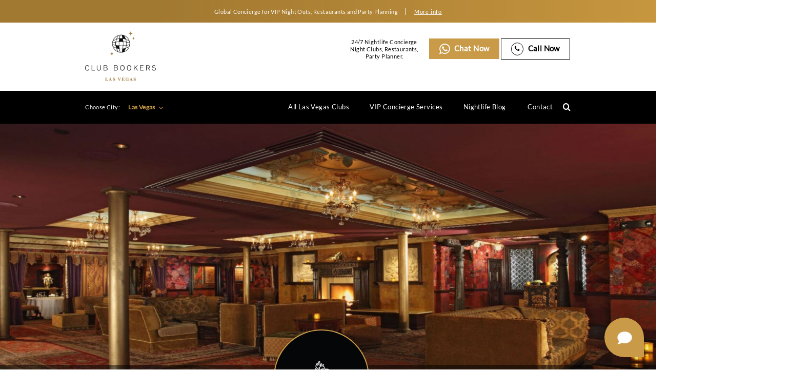

--- FILE ---
content_type: text/html; charset=UTF-8
request_url: https://clubbookers.com/foundation-room-las-vegas-drinks-menu-prices/
body_size: 24198
content:
<!doctype html>
<html lang="en-US">

<head><style>img.lazy{min-height:1px}</style><link href="https://clubbookers.com/wp-content/plugins/w3-total-cache/pub/js/lazyload.min.js" as="script">
    <!-- Google tag (gtag.js) -->
<script async src="https://www.googletagmanager.com/gtag/js?id=G-8RW8E0CXGL"></script>
<script>
  window.dataLayer = window.dataLayer || [];
  function gtag(){dataLayer.push(arguments);}
  gtag('js', new Date());

  gtag('config', 'G-8RW8E0CXGL');
</script>
    <meta charset="UTF-8">
    <meta name="viewport" content="width=device-width, initial-scale=1">
  <meta name="google-site-verification" content="0NiiKMDROW-aAJZAoO9-Yw6BReyFZmx3Px1-BcAZVNg" />
    
	<meta name="facebook-domain-verification" content="1o20l24lt6se1ulqh0xxanaz1p75z9" />
    <link rel="profile" href="https://gmpg.org/xfn/11">
    <meta name='robots' content='index, follow, max-image-preview:large, max-snippet:-1, max-video-preview:-1' />
	<style>img:is([sizes="auto" i], [sizes^="auto," i]) { contain-intrinsic-size: 3000px 1500px }</style>
	
	<!-- This site is optimized with the Yoast SEO plugin v26.8 - https://yoast.com/product/yoast-seo-wordpress/ -->
	<title>Foundation Room Las Vegas Drinks Menu Prices - Club Bookers</title>
	<meta name="description" content="All information on drinks menu and prices for Foundation Room in Las Vegas. Get in touch for more information for Foundation Room Las Vegas." />
	<link rel="canonical" href="https://clubbookers.com/foundation-room-las-vegas-drinks-menu-prices/" />
	<meta property="og:locale" content="en_US" />
	<meta property="og:type" content="article" />
	<meta property="og:title" content="Foundation Room Las Vegas Drinks Menu Prices - Club Bookers" />
	<meta property="og:description" content="All information on drinks menu and prices for Foundation Room in Las Vegas. Get in touch for more information for Foundation Room Las Vegas." />
	<meta property="og:url" content="https://clubbookers.com/foundation-room-las-vegas-drinks-menu-prices/" />
	<meta property="og:site_name" content="Club Bookers" />
	<meta property="article:modified_time" content="2022-01-22T12:49:07+00:00" />
	<meta property="og:image" content="https://clubbookers.com/wp-content/uploads/2019/03/foundation-las-vegas-drink-menu1.jpg" />
	<meta name="twitter:card" content="summary_large_image" />
	<meta name="twitter:label1" content="Est. reading time" />
	<meta name="twitter:data1" content="2 minutes" />
	<script type="application/ld+json" class="yoast-schema-graph">{"@context":"https://schema.org","@graph":[{"@type":"WebPage","@id":"https://clubbookers.com/foundation-room-las-vegas-drinks-menu-prices/","url":"https://clubbookers.com/foundation-room-las-vegas-drinks-menu-prices/","name":"Foundation Room Las Vegas Drinks Menu Prices - Club Bookers","isPartOf":{"@id":"https://clubbookers.com/#website"},"primaryImageOfPage":{"@id":"https://clubbookers.com/foundation-room-las-vegas-drinks-menu-prices/#primaryimage"},"image":{"@id":"https://clubbookers.com/foundation-room-las-vegas-drinks-menu-prices/#primaryimage"},"thumbnailUrl":"https://clubbookers.com/wp-content/uploads/2019/03/foundation-las-vegas-drink-menu1.jpg","datePublished":"2021-12-13T12:06:50+00:00","dateModified":"2022-01-22T12:49:07+00:00","description":"All information on drinks menu and prices for Foundation Room in Las Vegas. Get in touch for more information for Foundation Room Las Vegas.","breadcrumb":{"@id":"https://clubbookers.com/foundation-room-las-vegas-drinks-menu-prices/#breadcrumb"},"inLanguage":"en-US","potentialAction":[{"@type":"ReadAction","target":["https://clubbookers.com/foundation-room-las-vegas-drinks-menu-prices/"]}]},{"@type":"ImageObject","inLanguage":"en-US","@id":"https://clubbookers.com/foundation-room-las-vegas-drinks-menu-prices/#primaryimage","url":"https://clubbookers.com/wp-content/uploads/2019/03/foundation-las-vegas-drink-menu1.jpg","contentUrl":"https://clubbookers.com/wp-content/uploads/2019/03/foundation-las-vegas-drink-menu1.jpg"},{"@type":"BreadcrumbList","@id":"https://clubbookers.com/foundation-room-las-vegas-drinks-menu-prices/#breadcrumb","itemListElement":[{"@type":"ListItem","position":1,"name":"Home","item":"https://clubbookers.com/"},{"@type":"ListItem","position":2,"name":"Clubs Service","item":"https://clubbookers.com/clubsservices/"},{"@type":"ListItem","position":3,"name":"Foundation Room Las Vegas Drinks Menu Prices"}]},{"@type":"WebSite","@id":"https://clubbookers.com/#website","url":"https://clubbookers.com/","name":"Club Bookers","description":"Top NightClubs in the World","publisher":{"@id":"https://clubbookers.com/#organization"},"potentialAction":[{"@type":"SearchAction","target":{"@type":"EntryPoint","urlTemplate":"https://clubbookers.com/?s={search_term_string}"},"query-input":{"@type":"PropertyValueSpecification","valueRequired":true,"valueName":"search_term_string"}}],"inLanguage":"en-US"},{"@type":"Organization","@id":"https://clubbookers.com/#organization","name":"Club Bookers","url":"https://clubbookers.com/","logo":{"@type":"ImageObject","inLanguage":"en-US","@id":"https://clubbookers.com/#/schema/logo/image/","url":"https://clubbookers.com/wp-content/uploads/2021/09/cb-black-logo.png","contentUrl":"https://clubbookers.com/wp-content/uploads/2021/09/cb-black-logo.png","width":378,"height":211,"caption":"Club Bookers"},"image":{"@id":"https://clubbookers.com/#/schema/logo/image/"}}]}</script>
	<!-- / Yoast SEO plugin. -->


<link rel="alternate" type="application/rss+xml" title="Club Bookers &raquo; Feed" href="https://clubbookers.com/feed/" />
<link rel="alternate" type="application/rss+xml" title="Club Bookers &raquo; Comments Feed" href="https://clubbookers.com/comments/feed/" />
<link rel="alternate" type="application/rss+xml" title="Club Bookers &raquo; Foundation Room Las Vegas Drinks Menu Prices Comments Feed" href="https://clubbookers.com/foundation-room-las-vegas-drinks-menu-prices/feed/" />
<script type="text/javascript">
/* <![CDATA[ */
window._wpemojiSettings = {"baseUrl":"https:\/\/s.w.org\/images\/core\/emoji\/15.0.3\/72x72\/","ext":".png","svgUrl":"https:\/\/s.w.org\/images\/core\/emoji\/15.0.3\/svg\/","svgExt":".svg","source":{"concatemoji":"https:\/\/clubbookers.com\/wp-includes\/js\/wp-emoji-release.min.js?ver=6.7.4"}};
/*! This file is auto-generated */
!function(i,n){var o,s,e;function c(e){try{var t={supportTests:e,timestamp:(new Date).valueOf()};sessionStorage.setItem(o,JSON.stringify(t))}catch(e){}}function p(e,t,n){e.clearRect(0,0,e.canvas.width,e.canvas.height),e.fillText(t,0,0);var t=new Uint32Array(e.getImageData(0,0,e.canvas.width,e.canvas.height).data),r=(e.clearRect(0,0,e.canvas.width,e.canvas.height),e.fillText(n,0,0),new Uint32Array(e.getImageData(0,0,e.canvas.width,e.canvas.height).data));return t.every(function(e,t){return e===r[t]})}function u(e,t,n){switch(t){case"flag":return n(e,"\ud83c\udff3\ufe0f\u200d\u26a7\ufe0f","\ud83c\udff3\ufe0f\u200b\u26a7\ufe0f")?!1:!n(e,"\ud83c\uddfa\ud83c\uddf3","\ud83c\uddfa\u200b\ud83c\uddf3")&&!n(e,"\ud83c\udff4\udb40\udc67\udb40\udc62\udb40\udc65\udb40\udc6e\udb40\udc67\udb40\udc7f","\ud83c\udff4\u200b\udb40\udc67\u200b\udb40\udc62\u200b\udb40\udc65\u200b\udb40\udc6e\u200b\udb40\udc67\u200b\udb40\udc7f");case"emoji":return!n(e,"\ud83d\udc26\u200d\u2b1b","\ud83d\udc26\u200b\u2b1b")}return!1}function f(e,t,n){var r="undefined"!=typeof WorkerGlobalScope&&self instanceof WorkerGlobalScope?new OffscreenCanvas(300,150):i.createElement("canvas"),a=r.getContext("2d",{willReadFrequently:!0}),o=(a.textBaseline="top",a.font="600 32px Arial",{});return e.forEach(function(e){o[e]=t(a,e,n)}),o}function t(e){var t=i.createElement("script");t.src=e,t.defer=!0,i.head.appendChild(t)}"undefined"!=typeof Promise&&(o="wpEmojiSettingsSupports",s=["flag","emoji"],n.supports={everything:!0,everythingExceptFlag:!0},e=new Promise(function(e){i.addEventListener("DOMContentLoaded",e,{once:!0})}),new Promise(function(t){var n=function(){try{var e=JSON.parse(sessionStorage.getItem(o));if("object"==typeof e&&"number"==typeof e.timestamp&&(new Date).valueOf()<e.timestamp+604800&&"object"==typeof e.supportTests)return e.supportTests}catch(e){}return null}();if(!n){if("undefined"!=typeof Worker&&"undefined"!=typeof OffscreenCanvas&&"undefined"!=typeof URL&&URL.createObjectURL&&"undefined"!=typeof Blob)try{var e="postMessage("+f.toString()+"("+[JSON.stringify(s),u.toString(),p.toString()].join(",")+"));",r=new Blob([e],{type:"text/javascript"}),a=new Worker(URL.createObjectURL(r),{name:"wpTestEmojiSupports"});return void(a.onmessage=function(e){c(n=e.data),a.terminate(),t(n)})}catch(e){}c(n=f(s,u,p))}t(n)}).then(function(e){for(var t in e)n.supports[t]=e[t],n.supports.everything=n.supports.everything&&n.supports[t],"flag"!==t&&(n.supports.everythingExceptFlag=n.supports.everythingExceptFlag&&n.supports[t]);n.supports.everythingExceptFlag=n.supports.everythingExceptFlag&&!n.supports.flag,n.DOMReady=!1,n.readyCallback=function(){n.DOMReady=!0}}).then(function(){return e}).then(function(){var e;n.supports.everything||(n.readyCallback(),(e=n.source||{}).concatemoji?t(e.concatemoji):e.wpemoji&&e.twemoji&&(t(e.twemoji),t(e.wpemoji)))}))}((window,document),window._wpemojiSettings);
/* ]]> */
</script>
<style id='wp-emoji-styles-inline-css' type='text/css'>

	img.wp-smiley, img.emoji {
		display: inline !important;
		border: none !important;
		box-shadow: none !important;
		height: 1em !important;
		width: 1em !important;
		margin: 0 0.07em !important;
		vertical-align: -0.1em !important;
		background: none !important;
		padding: 0 !important;
	}
</style>
<link rel='stylesheet' id='wp-block-library-css' href='https://clubbookers.com/wp-includes/css/dist/block-library/style.min.css?ver=6.7.4' type='text/css' media='all' />
<style id='safe-svg-svg-icon-style-inline-css' type='text/css'>
.safe-svg-cover{text-align:center}.safe-svg-cover .safe-svg-inside{display:inline-block;max-width:100%}.safe-svg-cover svg{height:100%;max-height:100%;max-width:100%;width:100%}

</style>
<style id='classic-theme-styles-inline-css' type='text/css'>
/*! This file is auto-generated */
.wp-block-button__link{color:#fff;background-color:#32373c;border-radius:9999px;box-shadow:none;text-decoration:none;padding:calc(.667em + 2px) calc(1.333em + 2px);font-size:1.125em}.wp-block-file__button{background:#32373c;color:#fff;text-decoration:none}
</style>
<style id='global-styles-inline-css' type='text/css'>
:root{--wp--preset--aspect-ratio--square: 1;--wp--preset--aspect-ratio--4-3: 4/3;--wp--preset--aspect-ratio--3-4: 3/4;--wp--preset--aspect-ratio--3-2: 3/2;--wp--preset--aspect-ratio--2-3: 2/3;--wp--preset--aspect-ratio--16-9: 16/9;--wp--preset--aspect-ratio--9-16: 9/16;--wp--preset--color--black: #000000;--wp--preset--color--cyan-bluish-gray: #abb8c3;--wp--preset--color--white: #ffffff;--wp--preset--color--pale-pink: #f78da7;--wp--preset--color--vivid-red: #cf2e2e;--wp--preset--color--luminous-vivid-orange: #ff6900;--wp--preset--color--luminous-vivid-amber: #fcb900;--wp--preset--color--light-green-cyan: #7bdcb5;--wp--preset--color--vivid-green-cyan: #00d084;--wp--preset--color--pale-cyan-blue: #8ed1fc;--wp--preset--color--vivid-cyan-blue: #0693e3;--wp--preset--color--vivid-purple: #9b51e0;--wp--preset--gradient--vivid-cyan-blue-to-vivid-purple: linear-gradient(135deg,rgba(6,147,227,1) 0%,rgb(155,81,224) 100%);--wp--preset--gradient--light-green-cyan-to-vivid-green-cyan: linear-gradient(135deg,rgb(122,220,180) 0%,rgb(0,208,130) 100%);--wp--preset--gradient--luminous-vivid-amber-to-luminous-vivid-orange: linear-gradient(135deg,rgba(252,185,0,1) 0%,rgba(255,105,0,1) 100%);--wp--preset--gradient--luminous-vivid-orange-to-vivid-red: linear-gradient(135deg,rgba(255,105,0,1) 0%,rgb(207,46,46) 100%);--wp--preset--gradient--very-light-gray-to-cyan-bluish-gray: linear-gradient(135deg,rgb(238,238,238) 0%,rgb(169,184,195) 100%);--wp--preset--gradient--cool-to-warm-spectrum: linear-gradient(135deg,rgb(74,234,220) 0%,rgb(151,120,209) 20%,rgb(207,42,186) 40%,rgb(238,44,130) 60%,rgb(251,105,98) 80%,rgb(254,248,76) 100%);--wp--preset--gradient--blush-light-purple: linear-gradient(135deg,rgb(255,206,236) 0%,rgb(152,150,240) 100%);--wp--preset--gradient--blush-bordeaux: linear-gradient(135deg,rgb(254,205,165) 0%,rgb(254,45,45) 50%,rgb(107,0,62) 100%);--wp--preset--gradient--luminous-dusk: linear-gradient(135deg,rgb(255,203,112) 0%,rgb(199,81,192) 50%,rgb(65,88,208) 100%);--wp--preset--gradient--pale-ocean: linear-gradient(135deg,rgb(255,245,203) 0%,rgb(182,227,212) 50%,rgb(51,167,181) 100%);--wp--preset--gradient--electric-grass: linear-gradient(135deg,rgb(202,248,128) 0%,rgb(113,206,126) 100%);--wp--preset--gradient--midnight: linear-gradient(135deg,rgb(2,3,129) 0%,rgb(40,116,252) 100%);--wp--preset--font-size--small: 13px;--wp--preset--font-size--medium: 20px;--wp--preset--font-size--large: 36px;--wp--preset--font-size--x-large: 42px;--wp--preset--spacing--20: 0.44rem;--wp--preset--spacing--30: 0.67rem;--wp--preset--spacing--40: 1rem;--wp--preset--spacing--50: 1.5rem;--wp--preset--spacing--60: 2.25rem;--wp--preset--spacing--70: 3.38rem;--wp--preset--spacing--80: 5.06rem;--wp--preset--shadow--natural: 6px 6px 9px rgba(0, 0, 0, 0.2);--wp--preset--shadow--deep: 12px 12px 50px rgba(0, 0, 0, 0.4);--wp--preset--shadow--sharp: 6px 6px 0px rgba(0, 0, 0, 0.2);--wp--preset--shadow--outlined: 6px 6px 0px -3px rgba(255, 255, 255, 1), 6px 6px rgba(0, 0, 0, 1);--wp--preset--shadow--crisp: 6px 6px 0px rgba(0, 0, 0, 1);}:where(.is-layout-flex){gap: 0.5em;}:where(.is-layout-grid){gap: 0.5em;}body .is-layout-flex{display: flex;}.is-layout-flex{flex-wrap: wrap;align-items: center;}.is-layout-flex > :is(*, div){margin: 0;}body .is-layout-grid{display: grid;}.is-layout-grid > :is(*, div){margin: 0;}:where(.wp-block-columns.is-layout-flex){gap: 2em;}:where(.wp-block-columns.is-layout-grid){gap: 2em;}:where(.wp-block-post-template.is-layout-flex){gap: 1.25em;}:where(.wp-block-post-template.is-layout-grid){gap: 1.25em;}.has-black-color{color: var(--wp--preset--color--black) !important;}.has-cyan-bluish-gray-color{color: var(--wp--preset--color--cyan-bluish-gray) !important;}.has-white-color{color: var(--wp--preset--color--white) !important;}.has-pale-pink-color{color: var(--wp--preset--color--pale-pink) !important;}.has-vivid-red-color{color: var(--wp--preset--color--vivid-red) !important;}.has-luminous-vivid-orange-color{color: var(--wp--preset--color--luminous-vivid-orange) !important;}.has-luminous-vivid-amber-color{color: var(--wp--preset--color--luminous-vivid-amber) !important;}.has-light-green-cyan-color{color: var(--wp--preset--color--light-green-cyan) !important;}.has-vivid-green-cyan-color{color: var(--wp--preset--color--vivid-green-cyan) !important;}.has-pale-cyan-blue-color{color: var(--wp--preset--color--pale-cyan-blue) !important;}.has-vivid-cyan-blue-color{color: var(--wp--preset--color--vivid-cyan-blue) !important;}.has-vivid-purple-color{color: var(--wp--preset--color--vivid-purple) !important;}.has-black-background-color{background-color: var(--wp--preset--color--black) !important;}.has-cyan-bluish-gray-background-color{background-color: var(--wp--preset--color--cyan-bluish-gray) !important;}.has-white-background-color{background-color: var(--wp--preset--color--white) !important;}.has-pale-pink-background-color{background-color: var(--wp--preset--color--pale-pink) !important;}.has-vivid-red-background-color{background-color: var(--wp--preset--color--vivid-red) !important;}.has-luminous-vivid-orange-background-color{background-color: var(--wp--preset--color--luminous-vivid-orange) !important;}.has-luminous-vivid-amber-background-color{background-color: var(--wp--preset--color--luminous-vivid-amber) !important;}.has-light-green-cyan-background-color{background-color: var(--wp--preset--color--light-green-cyan) !important;}.has-vivid-green-cyan-background-color{background-color: var(--wp--preset--color--vivid-green-cyan) !important;}.has-pale-cyan-blue-background-color{background-color: var(--wp--preset--color--pale-cyan-blue) !important;}.has-vivid-cyan-blue-background-color{background-color: var(--wp--preset--color--vivid-cyan-blue) !important;}.has-vivid-purple-background-color{background-color: var(--wp--preset--color--vivid-purple) !important;}.has-black-border-color{border-color: var(--wp--preset--color--black) !important;}.has-cyan-bluish-gray-border-color{border-color: var(--wp--preset--color--cyan-bluish-gray) !important;}.has-white-border-color{border-color: var(--wp--preset--color--white) !important;}.has-pale-pink-border-color{border-color: var(--wp--preset--color--pale-pink) !important;}.has-vivid-red-border-color{border-color: var(--wp--preset--color--vivid-red) !important;}.has-luminous-vivid-orange-border-color{border-color: var(--wp--preset--color--luminous-vivid-orange) !important;}.has-luminous-vivid-amber-border-color{border-color: var(--wp--preset--color--luminous-vivid-amber) !important;}.has-light-green-cyan-border-color{border-color: var(--wp--preset--color--light-green-cyan) !important;}.has-vivid-green-cyan-border-color{border-color: var(--wp--preset--color--vivid-green-cyan) !important;}.has-pale-cyan-blue-border-color{border-color: var(--wp--preset--color--pale-cyan-blue) !important;}.has-vivid-cyan-blue-border-color{border-color: var(--wp--preset--color--vivid-cyan-blue) !important;}.has-vivid-purple-border-color{border-color: var(--wp--preset--color--vivid-purple) !important;}.has-vivid-cyan-blue-to-vivid-purple-gradient-background{background: var(--wp--preset--gradient--vivid-cyan-blue-to-vivid-purple) !important;}.has-light-green-cyan-to-vivid-green-cyan-gradient-background{background: var(--wp--preset--gradient--light-green-cyan-to-vivid-green-cyan) !important;}.has-luminous-vivid-amber-to-luminous-vivid-orange-gradient-background{background: var(--wp--preset--gradient--luminous-vivid-amber-to-luminous-vivid-orange) !important;}.has-luminous-vivid-orange-to-vivid-red-gradient-background{background: var(--wp--preset--gradient--luminous-vivid-orange-to-vivid-red) !important;}.has-very-light-gray-to-cyan-bluish-gray-gradient-background{background: var(--wp--preset--gradient--very-light-gray-to-cyan-bluish-gray) !important;}.has-cool-to-warm-spectrum-gradient-background{background: var(--wp--preset--gradient--cool-to-warm-spectrum) !important;}.has-blush-light-purple-gradient-background{background: var(--wp--preset--gradient--blush-light-purple) !important;}.has-blush-bordeaux-gradient-background{background: var(--wp--preset--gradient--blush-bordeaux) !important;}.has-luminous-dusk-gradient-background{background: var(--wp--preset--gradient--luminous-dusk) !important;}.has-pale-ocean-gradient-background{background: var(--wp--preset--gradient--pale-ocean) !important;}.has-electric-grass-gradient-background{background: var(--wp--preset--gradient--electric-grass) !important;}.has-midnight-gradient-background{background: var(--wp--preset--gradient--midnight) !important;}.has-small-font-size{font-size: var(--wp--preset--font-size--small) !important;}.has-medium-font-size{font-size: var(--wp--preset--font-size--medium) !important;}.has-large-font-size{font-size: var(--wp--preset--font-size--large) !important;}.has-x-large-font-size{font-size: var(--wp--preset--font-size--x-large) !important;}
:where(.wp-block-post-template.is-layout-flex){gap: 1.25em;}:where(.wp-block-post-template.is-layout-grid){gap: 1.25em;}
:where(.wp-block-columns.is-layout-flex){gap: 2em;}:where(.wp-block-columns.is-layout-grid){gap: 2em;}
:root :where(.wp-block-pullquote){font-size: 1.5em;line-height: 1.6;}
</style>
<link rel='stylesheet' id='nbcpf-intlTelInput-style-css' href='https://clubbookers.com/wp-content/plugins/country-phone-field-contact-form-7/assets/css/intlTelInput.min.css?ver=6.7.4' type='text/css' media='all' />
<link rel='stylesheet' id='nbcpf-countryFlag-style-css' href='https://clubbookers.com/wp-content/plugins/country-phone-field-contact-form-7/assets/css/countrySelect.min.css?ver=6.7.4' type='text/css' media='all' />
<link rel='stylesheet' id='walcf7-datepicker-css-css' href='https://clubbookers.com/wp-content/plugins/date-time-picker-for-contact-form-7/assets/css/jquery.datetimepicker.min.css?ver=1.0.0' type='text/css' media='all' />
<link rel='stylesheet' id='tss-css' href='https://clubbookers.com/wp-content/plugins/testimonial-slider-and-showcase/assets/css/wptestimonial.css?ver=2.3.15' type='text/css' media='all' />
<link rel='stylesheet' id='style-css' href='https://clubbookers.com/wp-content/themes/Club-Bookers/style.css?ver=1.0.0' type='text/css' media='all' />
<link rel='stylesheet' id='fontawesome-css-css' href='https://clubbookers.com/wp-content/themes/Club-Bookers/assets/css/font-awesome.min.css?ver=1.0.0' type='text/css' media='all' />
<link rel='stylesheet' id='fancybox-css-css' href='https://clubbookers.com/wp-content/themes/Club-Bookers/assets/css/jquery.fancybox.min.css?ver=1.0.0' type='text/css' media='all' />
<link rel='stylesheet' id='intl-css-css' href='https://clubbookers.com/wp-content/themes/Club-Bookers/assets/css/intlTelInputFun.css?ver=1.0.0' type='text/css' media='all' />
<link rel='stylesheet' id='single-clubservice-css-css' href='https://clubbookers.com/wp-content/themes/Club-Bookers/assets/css/single-clubservice.css?ver=1.0.0' type='text/css' media='all' />
<link rel='stylesheet' id='site-reviews-css' href='https://clubbookers.com/wp-content/plugins/site-reviews/assets/styles/default.css?ver=7.2.3' type='text/css' media='all' />
<style id='site-reviews-inline-css' type='text/css'>
:root{--glsr-star-empty:url(https://clubbookers.com/wp-content/plugins/site-reviews/assets/images/stars/default/star-empty.svg);--glsr-star-error:url(https://clubbookers.com/wp-content/plugins/site-reviews/assets/images/stars/default/star-error.svg);--glsr-star-full:url(https://clubbookers.com/wp-content/plugins/site-reviews/assets/images/stars/default/star-full.svg);--glsr-star-half:url(https://clubbookers.com/wp-content/plugins/site-reviews/assets/images/stars/default/star-half.svg)}

</style>
        <script>
            /* <![CDATA[ */
            var rcewpp = {
                "ajax_url":"https://clubbookers.com/wp-admin/admin-ajax.php",
                "nonce": "4056e5335d",
                "home_url": "https://clubbookers.com/",
                "settings_icon": 'https://clubbookers.com/wp-content/plugins/export-wp-page-to-static-html/admin/images/settings.png',
                "settings_hover_icon": 'https://clubbookers.com/wp-content/plugins/export-wp-page-to-static-html/admin/images/settings_hover.png'
            };
            /* ]]\> */
        </script>
        <script type="text/javascript" src="https://clubbookers.com/wp-includes/js/jquery/jquery.min.js?ver=3.7.1" id="jquery-core-js"></script>
<script type="text/javascript" src="https://clubbookers.com/wp-includes/js/jquery/jquery-migrate.min.js?ver=3.4.1" id="jquery-migrate-js"></script>
<script type="text/javascript" id="track-the-click-js-extra">
/* <![CDATA[ */
var ajax_var = {"nonce":"378ddc0061"};
var ttc_data = {"proBeacon":""};
/* ]]> */
</script>
<script type="text/javascript" src="https://clubbookers.com/wp-content/plugins/track-the-click/public/js/track-the-click-public.js?ver=0.4.0" id="track-the-click-js" data-noptimize="true" data-no-optimize="1"></script>
<script type="text/javascript" id="track-the-click-js-after" data-noptimize="true" data-no-optimize="1">
/* <![CDATA[ */
function getHomeURL() {return "https://clubbookers.com";}
function getPostID() {return 20139;}
function showClickCounts() {return false;}
/* ]]> */
</script>
<script type="text/javascript" src="https://clubbookers.com/wp-content/themes/Club-Bookers/assets/js/jquery.fancybox.min.js?ver=6.7.4" id="fancybox-js-js"></script>
<script type="text/javascript" src="https://clubbookers.com/wp-content/themes/Club-Bookers/assets/js/intlTelInputFunc.js?ver=6.7.4" id="intl-js-js"></script>
<link rel="https://api.w.org/" href="https://clubbookers.com/wp-json/" /><link rel="alternate" title="JSON" type="application/json" href="https://clubbookers.com/wp-json/wp/v2/clubsservices/20139" /><link rel="EditURI" type="application/rsd+xml" title="RSD" href="https://clubbookers.com/xmlrpc.php?rsd" />
<meta name="generator" content="WordPress 6.7.4" />
<link rel='shortlink' href='https://clubbookers.com/?p=20139' />
<link rel="alternate" title="oEmbed (JSON)" type="application/json+oembed" href="https://clubbookers.com/wp-json/oembed/1.0/embed?url=https%3A%2F%2Fclubbookers.com%2Ffoundation-room-las-vegas-drinks-menu-prices%2F" />
<link rel="alternate" title="oEmbed (XML)" type="text/xml+oembed" href="https://clubbookers.com/wp-json/oembed/1.0/embed?url=https%3A%2F%2Fclubbookers.com%2Ffoundation-room-las-vegas-drinks-menu-prices%2F&#038;format=xml" />
<meta name="cdp-version" content="1.4.9" /><!-- start Simple Custom CSS and JS -->
<style type="text/css">
/* Add your CSS code here.

For example:
.example {
    color: red;
}

For brushing up on your CSS knowledge, check out http://www.w3schools.com/css/css_syntax.asp

End of comment */ 
.cb__city_seo_txt .cb__row .cb__col6 p{
	padding-top:10px;
	padding-bottom:10px;
}
.custom-cols,.custom-cols p{
    display: flex;
    width: 100%;
}
.custom-cols input.wpcf7-form-control.wpcf7-intl_tel {
    padding-left: 50px !important;
}
.home .cb__popular_cities::after {
    z-index: 9;
    content: '';
    width: 140px;
    height: 70px;
    background: url(https://clubbookers.com/wp-content/uploads/2021/09/logo-new.png);
    position: absolute;
    top: calc(100% + -10px);
    left: 50%;
    transform: translate(-50%, -100%);
    background-position: center;
    background-size: contain;
    background-repeat: no-repeat;
    border-radius: 5px;
    transition: all .5s ease;
    box-shadow: 0 0 0 5px #fecf2f;
}
.cb__title_box p span.otherclub-city {
    color: #000000 !important;
    text-transform: capitalize;
}
@media screen and (max-width:767px){
h1.thank-you-heading {
    margin-top: 0px;
}
.cb__about_cont_inner.mob-thanku {
    padding: 20px !important;
}
h3.thank-you-subheading {
    margin-bottom: 0px;
}
}
@media screen and (max-width:575px){
	.custom-cols, .custom-cols p {
    flex-wrap: wrap;
}
label.contact-email.cnt-mob {
    margin-top: 20px;
}
.home .cb__popular_cities::after {
    width: 100px;
    height: 52px;
    top: calc(100% + 0px);
    box-shadow: none;
}
.home .cb__col_citytimemusic p {
    width: 100%;
    text-align: center !important;
    justify-content: center !important;
	padding-left:0px !important;
	padding-top:10px;
}
.home .cb__col_citytimemusic {
    display: flex;
    flex-wrap: wrap !important;
    width: 100%;
    justify-content: center;
    align-items: center;
}
.cb__topnight_clubs .cb__topnight_box .swiper-slide .cb__info_box_row .cd__col6 .cb__info_box img {
        max-width: 90px;
        min-height: auto;
	}
}</style>
<!-- end Simple Custom CSS and JS -->
<script type="application/ld+json">
{
  "@context": "https://schema.org",
  "@type": "ProfessionalService",
  "name": "Clubbookers",
  "image": "https://clubbookers.com/wp-content/uploads/2021/09/cb-black-logo.png.webp",
  "@id": "https://clubbookers.com/",
  "url": "https://clubbookers.com/",
  "telephone": "+1 347 759-6146",
  "priceRange": "$-$$$$",
  "address": {
    "@type": "PostalAddress",
    "streetAddress": "",
    "addressLocality": "",
    "postalCode": "",
    "addressCountry": ""
  },
  "openingHoursSpecification": {
    "@type": "OpeningHoursSpecification",
    "dayOfWeek": [
      "Monday",
      "Tuesday",
      "Wednesday",
      "Thursday",
      "Friday",
      "Saturday",
      "Sunday"
    ],
    "opens": "00:00",
    "closes": "23:59"
  },
  "sameAs": [
    "https://www.pinterest.com/clubbookers/",
    "https://www.youtube.com/channel/UCm0zDInicTxk82MmbMYh0-A",
    "https://www.instagram.com/clubbookers/"
  ] 
}
</script>
<!-- Google tag (gtag.js) -->
<script async src="https://www.googletagmanager.com/gtag/js?id=G-8RW8E0CXGL"></script>
<script>
  window.dataLayer = window.dataLayer || [];
  function gtag(){dataLayer.push(arguments);}
  gtag('js', new Date());

  gtag('config', 'G-8RW8E0CXGL');
</script>
<meta name="google-site-verification" content="sXI4dODm0XsFGdodj8qzNrseRzEWIZm56uZt0vhh3Tc" />
		<script>
			document.documentElement.className = document.documentElement.className.replace('no-js', 'js');
		</script>
				<style>
			.no-js img.lazyload {
				display: none;
			}

			figure.wp-block-image img.lazyloading {
				min-width: 150px;
			}

						.lazyload, .lazyloading {
				opacity: 0;
			}

			.lazyloaded {
				opacity: 1;
				transition: opacity 400ms;
				transition-delay: 0ms;
			}

					</style>
		<link rel="pingback" href="https://clubbookers.com/xmlrpc.php"><style type="text/css">.broken_link, a.broken_link {
	text-decoration: line-through;
}</style><link rel="icon" href="https://clubbookers.com/wp-content/uploads/2023/04/cropped-CBG-Favicon-32x32.png" sizes="32x32" />
<link rel="icon" href="https://clubbookers.com/wp-content/uploads/2023/04/cropped-CBG-Favicon-192x192.png" sizes="192x192" />
<link rel="apple-touch-icon" href="https://clubbookers.com/wp-content/uploads/2023/04/cropped-CBG-Favicon-180x180.png" />
<meta name="msapplication-TileImage" content="https://clubbookers.com/wp-content/uploads/2023/04/cropped-CBG-Favicon-270x270.png" />
		<style type="text/css" id="wp-custom-css">
			body.home section.cb__banner.cb_other_banner.cb_homebrnld .cb__container {
    padding-left: 0;
    margin-left: 0;
}
a.clshlink {
    text-decoration: none;
    color: #000;
}
body.home section.cb__banner.cb_other_banner.cb_homebrnld .cb__banner_inner {
    padding: 30px 50px;
    /*background: rgba(0,0,0,.45);*/
} 
body.home section.cb__banner.cb_other_banner.cb_homebrnld .cb__banner_inner h1 {
    line-height: 1;
    font-weight: 500;
}
body.home section.cb__banner.cb_other_banner.cb_homebrnld .cb__banner_inner h5 {
    color: #fff;
    margin: 20px 0 0;
    font-weight: normal;
    text-transform: uppercase;
	font-family: 'Lato';
}
.cb__btn_grp .cb__btn, .cb__btn_grp .cb__allclubbtn, .cb__btn_grp a.cb__city, .cb__btn_grp .cb__topnight_btn {
    font-weight: bold;
}
.cb__banner_inner .cb__btn_grp a {
    text-align: center;
}
.cb__banner_inner .cb__btn_grp {
    text-align: center;
}
header .cb__header_main .cb__row .cb__header_right ul li.cb__wp_header {
    text-align: center;
}
/* section.cb__rattinglogo >  div >.cb__row {
    flex-direction: row-reverse;
    justify-content: space-between;
}


 */
.cb__club_world_wide ul.cb__btn_box .cb__chatcall_link a, .cb__vip_concierge .cb__btn_box li a, .cb__vip_concierge .cb__btn_box li.white_btn a, .cb__message_cont .cb__row .cb__col8 .cb__contactform form .cb__contact-form .cb__cf-button input {
    font-weight: bold !important;
}
.cb__rattinglogo .cb__container {
    max-width: 1500px;
}

.cb__banner {
  position: relative !important;
  background-position: center 30%;
  background-repeat: no-repeat;
  background-size: cover;
}

.cb__banner::after {
  content: '';
  position: absolute !important;
  top: 0;
  left: 0;
  width: 100%;
  height: 100%;
  background: rgba(0, 0, 0, 0.4) !important; /* Adjust the rgba value for the desired darkness */
  z-index: 1 !important; /* Ensure the overlay is above the background image */
}


.cb__banner > * {
  position: relative;
  z-index: 2; /* Ensure the content is above the overlay */
}


.cb__btn_grp{
	
	padding-left: 0px !important;
}

.cb__all_cities_clubbanner .cb__popular_inner .cb__cities_wrap a .cb_cities_box .cb__info h1 {
    font-weight: 600;
    color: #fff;
    -webkit-transition: all .35s;
    transition: all .35s;
    text-align: center;
    font-size: 30px;
    margin: 0;
    line-height: 1.2;
    position: relative;
    bottom: 0;
    -webkit-transition: all .3s ease-in-out;
    transition: all .3s ease-in-out;
    -webkit-transform: scale(0);
    transform: scale(0);
}
body.page-id-29568  .cb__all_cities_clubbanner .cb__popular_inner .cb__cities_wrap a .cb_cities_box .cb__info h2 {
    background: #00000073;
    display: inline-block;
    padding: 5px 10px;
}
.cb__all_cities_clubbanner .cb__popular_inner .cb__cities_wrap a:hover .cb__info h1 {
    -webkit-transform: scale(1);
    transform: scale(1);
}
.banner-sec {
    position: relative;
    margin-bottom: 50px;
}
.banner-sec > img {
    width: 100%;
    box-shadow: none !important;
}
.mob-img {
    display: none;
}
.banner-sec .pagebuilder-component-text {
    position: absolute;
    top: 50%;
    transform: translateY(-50%);
    max-width: 530px;
    padding: 30px;
	display:none;
	margin-left: 50px;
}
.banner-sec > img ~ .pagebuilder-component-text {
    display: block;
}
.banner-sec .pagebuilder-component-text h2 > ul {
    margin-left: 20px;
    font-weight: bold;
    font-family: 'Lato';
    margin-bottom: 28px;
}
.banner-sec .pagebuilder-component-text h1 {
    font-size: 50px;
	margin-top: -40px;
}
a.guest_title.btn-reverse {
    background: #c99a48;
    color: #fff !important;
    text-decoration: none;
    padding: 15px;
    font-size: 16px;
    letter-spacing: 1px;
	font-weight: 700;
}
a.guest_title + a.guest_title {
    margin-left: 20px;
}
section.cb__rattinglogo .cb__row {
    align-items: center;
}
.swiper-wrappers {
    display: flex;
    flex-wrap: wrap;
    justify-content: space-around;
    align-items: center;
}

.cb__rattinglogo  .cb__row .cb__logos_box .swiper-wrappers .swiper-slide {
    width: auto;
    padding: 5px 5px;
}
body.home section.cb__banner.cb_other_banner.cb_homebrnld .cb__banner_inner h1, body.home section.cb__banner.cb_other_banner.cb_homebrnld .cb__banner_inner h5 {
    text-align: left;
}
.cb_all_cities_banner .cb__banner_inner > h1+h1 {
    color: #be8f3b;
}
body.page-id-29568 section.cb__banner.cb_other_banner:before {
    content: "";
    position: absolute;
    width: 100%;
    height: 100%;
    left: 0;
    top: 0;
    right: 0;
    bottom: 0;
    background: #000;
    opacity: .5;
}

body.page-id-29568 section.cb__banner.cb_other_banner {
    position: relative;
}

section.cb__banner.cb_other_banner.cb_homebrnld .cb__banner_inner {
    position: relative;
}
body.page-template.page-template-template.page-template-page-blog .cb__all_cities_clubbanner .cb__popular_inner .cb__cities_wrap a:hover .cb_cities_box:before, body.page-template.page-template-template.page-template-page-blog .cb__all_cities_clubbanner .cb__popular_inner .cb__cities_wrap a:hover .cb_cities_box:after,
body.page-template.page-template-template.page-template-page-blog .cb__all_cities_clubbanner .cb__popular_inner .cb__cities_wrap a:hover:before, body.page-template.page-template-template.page-template-page-blog .cb__all_cities_clubbanner .cb__popular_inner .cb__cities_wrap a:hover:after,
.cb__popular_cities .cb__popular_inner .cb__cities_wrap a:hover .cb_cities_box:before, .cb__popular_cities .cb__popular_inner .cb__cities_wrap a:hover .cb_cities_box:after,
.cb__popular_cities .cb__popular_inner .cb__cities_wrap a:before, .cb__popular_cities .cb__popular_inner .cb__cities_wrap a:after,
.cb__popular_cities .cb__popular_inner .cb__cities_wrap a .cb_cities_box:before, .cb__popular_cities .cb__popular_inner .cb__cities_wrap a .cb_cities_box:after,
.cb__all_cities_clubbanner .cb__popular_inner .cb__cities_wrap a:before,
.cb__all_cities_clubbanner .cb__popular_inner .cb__cities_wrap a .cb_cities_box:before,
.cb__all_cities_clubbanner .cb__popular_inner .cb__cities_wrap a .cb_cities_box:after,
.cb__all_cities_clubbanner .cb__popular_inner .cb__cities_wrap a:after {
    content: none;
}
.cb__all_cities_clubbanner .cb__popular_inner .cb__cities_wrap a .cb_cities_box img{
	opacity : 1.0;
}
.text-center {
    text-align: center;
}


.cb__popular_cities .cb__popular_inner > div:nth-child(7) {
    order: 1;
}

.cb__popular_cities .cb__popular_inner > div:nth-child(8) {
    order: 2;
}

.cb__popular_cities .cb__popular_inner > div:nth-child(3) {
    order: 3;
}

.cb__popular_cities .cb__popular_inner > div:nth-child(4) {
    order: 4;
}

.cb__popular_cities .cb__popular_inner > div:nth-child(5) {
    order: 5;
    margin-top: -65px;
}

.cb__popular_cities .cb__popular_inner > div:nth-child(6) {
    order: 6;
}
.cb__popular_cities .cb__popular_inner > div:nth-child(1) {
    order: 7;
    margin-top: -0;
}
.cb__popular_cities .cb__popular_inner > div:nth-child(2) {
    order: 8;
    margin-top: -0;
}
.cb__popular_cities .cb__popular_inner .cb__cities_wrap:nth-child(7) a {
    bottom: 0;
}
section.cb__vipcity-main.testtesttest {
    margin: 60px 0 140px;
}
body.home .cb__footerbanner_slide {
    margin-bottom: 0;
}
body.page-template-page-newvipconciergeservices section.cb__breadcrumbs.testtest11 {
    margin-top: 50px;
}
body.page-template-page-newvipconciergeservices .cb_description img {
    margin-top: 40px;
    margin-bottom: 40px;
}
body.page-template-page-newvipconciergeservices .cb__innercontent > .cb__title_box {
    margin-top: 60px;
}
body.page-template-page-newvipconciergeservices section.cb__vipcity-main.testtesttest {
    margin: 80px 0 0;
}
body.page-template-page-newvipconciergeservices  .cb__vipcity-main .cb_vipcity-cf {
    margin: 90px 0 0;
}

@media(max-width: 767px){
.cb__popular_cities .cb__popular_inner > div:nth-child(5) {
    margin-top: 0;
}
}




@media(min-width: 768px){
	header .cb__header_main .cb__row .cb__header_right ul .cb__chatcall_link.white_btn a {
    padding: 9px 24px;
}
.cb__rattinglogo .cb__row .cb__logos_box {
    -webkit-box-flex: 0;
    -ms-flex: 0 0 calc(100% - 250px - 60px);
    flex: 0 0 calc(100% - 250px - 60px);
    max-width: calc(100% - 250px - 60px);
    pointer-events: none;
}
section.cb__rattinglogo > div >.cb__row .cb__rating_box {
    margin-left: 30px;
    margin-right: 0;
    border-left: 1px solid #ccc;
    padding-left: 30px;
	-ms-flex: 0 0 250px;
    flex: 0 0 250px;
    max-width: 250px;
}
body .cb_other_banner {
    min-height: 55vw;
}
body.home section.cb__banner.cb_other_banner.cb_homebrnld .cb__container {
    max-width: 60vw;
}
body.home .cb__banner_inner .cb__btn_grp
	{
		text-align:left;
	}
/*body.home section.cb__banner.cb_other_banner.cb_homebrnld .cb__banner_inner {
    padding: 7vw 5vw;
}*/
body.home section.cb__banner.cb_other_banner.cb_homebrnld .cb__banner_inner h1 {
    font-size: 4.1vw;
}
body.home section.cb__banner.cb_other_banner.cb_homebrnld .cb__banner_inner h5 {
    font-size: 2.1vw;
    margin-top: 1.3vw;
}
body.home .cb__banner_inner .cb__btn_grp {
    margin: 2.5vw 0 0;
}
body.home .cb__banner_inner .cb__btn_grp a {
    font-size: 17.28px;
    padding: 17.28px 28.8px;
    min-width: 201.6px;
}
}

@media(max-width: 767px){
	body.home section.cb__banner.cb_other_banner.cb_homebrnld .cb__banner_inner h5
	{
		text-align:center !important;
	}
/*body header .cb__header_main .cb__row .cb__logo_left .cb__search .cb__searchtooltip.active {
    left: auto;
    right: -40px;
}*/
	.cb__row.cb__popular_inner > div.cb__cities_wrap {
    margin-bottom: 30px;
}
section.cb__rattinglogo > div >.cb__row .cb__rating_box {
    max-width: 190px;
    text-align: center;
    margin-left: 0;
}
section.cb__rattinglogo > div >.cb__row .cb__rating_box + .cb__rating_box img {
    max-width: 260px;
}
section.cb__rattinglogo >  div >.cb__row {
    flex-direction: column;
    justify-content: center;
}
section.cb__rattinglogo > div >.cb__row .cb__rating_box {
    display: none;
}
.cb__all_cities_clubbanner .cb__popular_inner .cb__col4 {
    margin-bottom: 30px;
}
	.mob-img ~ .des-img {
    display: none;
}
	.mob-img {
    display: block;
}
.banner-sec > img ~ .pagebuilder-component-text {
    position: static;
    transform: none;
    background: #000;
	margin-left: 0;
}
.banner-sec .pagebuilder-component-text h1 {
    font-size: 35px;
    margin-top: 0;
}
.banner-sec .pagebuilder-component-text h2 > ul {
    margin-left: 0;
    font-size: 20px;
}
a.guest_title.btn-reverse {
    padding: 15px 10px;
    font-size: 13px;
}
header .cb__header_main .cb__row .cb__logo_left .cb__search a {
    color: #191d1f;
}
header .cb__header_main .cb__row .cb__header_right ul .cb__chatcall_link.white_btn a i {
    width: 20px;
    height: 20px;
}
body header .cb__header_main .cb__row .cb__logo_left .cb__logo_box .cb__logo {
    max-width: 182px;
}
/*header .cb__header_main .cb__row .cb__logo_left a.cb__logo_box {
    order: 1;
    text-align: left;
}
header .cb__header_main .cb__row .cb__logo_left > .cb__search.hide_desktop {
    order: 2;
    margin-right: 10px;
}
header .cb__header_main .cb__row .cb__logo_left button.cb__menu_toggle.hide_desktop {
    order: 3;
}*/
body header .cb__header_main .cb__row .cb__header_right ul .cb__chatcall_link a {
    min-width: 40px !important;
}

header .cb__header_main .cb__row .cb__header_right ul li.cb__chatcall_link.white_btn {
    margin-left: 5px;
}
header .cb__header_main .cb__row .cb__header_right ul li.cb__wp_header:before {
    content: "";
    background-image: url(https://clubbookers.com/wp-content/uploads/2022/12/Google-Rating22.png);
    width: 88px;
    height: auto;
    display: inline-block;
    background-size: contain;
    background-repeat: no-repeat;
    background-position: center;
    margin-right: 9px;
}

header .cb__header_main .cb__row .cb__header_right ul li.cb__wp_header {
    display: flex;
}
.cb__rattinglogo .cb__row .cb__logos_box {
    -ms-flex: auto;
    flex: auto;
    max-width: 100%;
}
.cb__rattinglogo  .cb__row .cb__logos_box .swiper-wrappers .swiper-slide {
    width: auto;
    margin-bottom: 20px;
    padding: 0 10px;
}
section.cb__rattinglogo > div >.cb__row .cb__rating_box + .cb__rating_box {
    display: block;
    text-align: center;
    margin-right: 0;
    border-top: 2px solid #ccc;
    border-bottom: 2px solid #ccc;
    flex: auto;
    padding: 20px 0;
    width: 100%;
    max-width: 100%;
    margin-top: 20px;
}
}
@media(max-width: 550px){
	header .cb__header_main .cb__row .cb__header_right  li span {
    display: none !important;
}
}

@media(max-width: 991px) and (min-width: 768px){
body header .cb__menu .cb__menubox ul li a {
    padding: 28px 12px;
    font-size: 15px;
}
}
@media only screen and (max-width: 400.98px) {

	body.home .cb__banner.cb_homebrnld .cb__container {
  visibility: visible;
  opacity: 1;
}
body.home .cb__banner.cb_homebrnld:before {
    content: none;
}
body.home .cb__banner.cb_homebrnld .cb__container {
    visibility: visible;
    opacity: 1;
}
body.home section.cb__banner.cb_other_banner.cb_homebrnld .cb__banner_inner h1 {
    font-size: 25px;
}
body.home section.cb__banner.cb_other_banner.cb_homebrnld .cb__banner_inner h5 {
    font-size: 18px;
}
body.home section.cb__banner.cb_other_banner.cb_homebrnld .cb__banner_inner {
    padding: 30px 30px;
}
}






.ms_hide{
	display:none;
}
.is-visible{
	display:block;
}

.cb__club_detail_main .cb__row .cb_col4 .cb__cf-booking {
    flex-wrap: wrap;
}
.cb__club_detail_main .cb__row .cb_col4 .cb__club_contactform form textarea {
	padding: 15px 10px;
	border: 1px solid #eceaea;
	font-size: 14px;
	display: block;
	width: 100%;
}

.cb__listing_inner .cb__imgbox img {
    max-width: 100%;
}

.banner-single {
    text-align: center;
    background: #000;
    padding-bottom: 30px;
    padding-left: 15px;
    padding-right: 15px;
}
.banner-single img {
    max-width: 100%;
    margin: 0 auto;
    padding: 40px 0;
    box-shadow: none !important;
    width: 100%;
}

/*====new added 25 aug 2022====*/

.cb__bdy__phg_main--detail {
	color: #000000;
}

.cb_all_cities_banner {
	position: relative;
}
.cb_all_cities_banner .cb__container {
	z-index: 2;
	position: relative;
}
.cb_all_cities_banner .overlay {
background: rgba(0, 0, 0, 0.5);
position: absolute;
top: 0;
right: 0;
bottom: 0;
left: 0;
z-index: 1;
}
.cb__cf-request {
	margin: 0 5px 0px;
}
.cb__banner_inner {
	text-shadow: 0px 0px 0px rgba(0, 0, 0, 0);
}
.wp-block-latest-posts.wp-block-latest-posts__list li a, ol.wp-block-latest-comments li a, .wp-block-archives-list li a, .wp-block-categories-list li a {
	color: #e0bd7f;
	text-decoration: none;
}
.wp-block-latest-posts.wp-block-latest-posts__list li a:hover, ol.wp-block-latest-comments li a: hover,  .wp-block-archives-list li a:hover, .wp-block-categories-list li a:hover {
	color: #ca9d4e;
	text-decoration: underline;
}
ol.wp-block-latest-comments {
	padding: 0;
}
.cb__facility-main {
	padding-bottom: 0px;
}
/*.cb_all_cities_banner:before {
	background: rgba(0, 0, 0, 0.7);
	position: absolute;
	top: 0;
	right: 0;
	bottom: 0;
	left: 0;
	content: "";
}*/
header .cb__header_main {
	border-bottom: 1px solid #000000;
}
.cb__breadcrumbs {
	/*border-bottom: 1px solid #d9d9d9;
	border-top: 1px solid #d9d9d9;*/
}
.cb_testimonials {
border: 6px solid #c99a48;
margin: 70px 0;
padding: 30px 0 30px;
}
.tss-carousel-main:not(.swiper-rtl) .swiper-button-prev, .tss-carousel .swiper-button-prev {
	left: -17px;
}
.tss-carousel-main .swiper-button-next, .tss-carousel .swiper-button-next {
	right: -17px;
}

.video_cont {
	padding : 10px 10px 105px 10px;
}

.cb__all_cities_clubbanner .cb__popular_inner .cb__cities_wrap.blog_wrap a:before,
.cb__all_cities_clubbanner .cb__popular_inner .cb__cities_wrap.blog_wrap a:hover:before, .cb__all_cities_clubbanner .cb__popular_inner .cb__cities_wrap.blog_wrap a:after,
.cb__all_cities_clubbanner .cb__popular_inner .cb__cities_wrap.blog_wrap a:hover:after{
	width: 0;
	height: 0;
	display: none;
}

.cb__all_cities_clubbanner .cb__popular_inner .cb__cities_wrap.blog_wrap a .cb_cities_box:before,
.cb__all_cities_clubbanner .cb__popular_inner .cb__cities_wrap.blog_wrap a .cb_cities_box:hover:before, .cb__all_cities_clubbanner .cb__popular_inner .cb__cities_wrap.blog_wrap a .cb_cities_box:after,
.cb__all_cities_clubbanner .cb__popular_inner .cb__cities_wrap.blog_wrap a .cb_cities_box:hover:after{
	width: 0;
	height: 0;
	display: none;
}


.cb__club_detail_main .cb__row .cb_col4 .cb__club_contactform form .wpcf7-submit{
  border: none;
  font-size: 18px;
  background-color: #c99a48;
  color: #fff;
  padding: 20px 80px;
  border-radius: 0;
  font-weight: 600;
  letter-spacing: 1px;
  cursor: pointer;
  transition: all .3s ease-in-out;
}
.cb__club_detail_main .cb__row .cb_col4 .cb__club_contactform form .wpcf7-submit:hover {
  opacity: .7;
}




@media only screen and (max-width: 992.98px) {
	.cb__club_detail_main .cb__row .cb_col4 {
		max-width: 100%;
		order: 2;
	}
}

@media only screen and (max-width: 767px) {
	.cb__banner_inner {
		text-align: center !important;
	}
	.video_cont {
		padding : 10px 10px 55px 10px;
	}
	.cb__banner .cb__banner_inner h1 {
		font-size: 42px;
		margin: 0px 0px 10px 0px;
		text-align: center !important;
	}
	.cb__banner .cb__banner_inner h4 {
  	font-size: 28px;
	}
	.cb__banner .cb__banner_inner h5 {
		margin: 10px 0 0;
	}
	
	header .cb__menu .cb__citybox .cb__dropdown_city .cb__citys_list {
		height: 400px;
		overflow-y: auto !important;
	}
	.cb_all_cities_banner .cb__banner_inner h4{
		font-size: 30px;
		font-weight: bold;
	}	
	
	.cb__topnight_clubs .cb__topnight_box .swiper-slide .cb__info_box_row .cd__col6{
		height: 225px;
	}
	.cb__topnight_clubs .cb__topnight_box .swiper-slide .cb__info_box_row .cd__col6:nth-child(1) {
		height: auto;
	}
	
	.cb__birthday_event .cb__birthday_event_inner h2 {
		font-size: 32px;
	}
	.cb__birthday_event .cb__birthday_event_inner p {
		font-size: 14px;
	}
	.cb_other_banner, .cb_all_cities_banner{
		min-height: 380px;
		max-height: 380px;
	}
	.content-area, .widget-area{
		padding-right: 15px;
		padding-left: 15px;
	}
	.cb__birthday_event {
		padding: 0px;
	}
	
	.cb__popular_cities::before{
		width: 120px;
		height: 120px;
		top: calc(100% + 40px);
	}
}

@media only screen and (max-width: 575.98px) {
	.cb__banner_inner {
		text-align: center !important;
	}
	.cb__banner .cb__banner_inner h1 {
		font-size: 30px;
		margin: 0px 0px 10px 0px;
		text-align: center !important;
	}
	.cb__banner .cb__banner_inner h4 {
  	font-size: 24px;
	}
	.cb__banner .cb__banner_inner h5 {
		margin: 10px 0 0;
	}
	.video_cont {
		padding : 10px 10px 55px 10px;
	}
	
}

@media only screen and (max-width: 400.98px) {
	body.home .cb__banner.cb_homebrnld::before{
		content: ;
		display: none;
	}
	
	body.home .cb__banner.cb_homebrnld .cb__container {
  visibility: visible;
  opacity: 1;
}
}

a.guest_title.btn-reverse{
	letter-spacing:0px;
}

#menu-main-menu li:nth-child(2)
{
	display:none;
}		</style>
		<noscript><iframe src="https://www.googletagmanager.com/ns.html?id=GTM-PFTN3LD"
height="0" width="0" style="display:none;visibility:hidden"></iframe></noscript>
<meta name="p:domain_verify" content="6c7f7dd177e2a6eba11e371f3f1c8e08"/>
</head>

<body class="clubsservices-template-default single single-clubsservices postid-20139 single-format-standard no-sidebar">
    <!-- Google Tag Manager (noscript) -->
    <noscript>
        <iframe src="https://www.googletagmanager.com/ns.html?id=GTM-KMFSTSB" height="0" width="0" style="display:none;visibility:hidden">
        </iframe>
    </noscript>
    <!-- End Google Tag Manager (noscript) -->
	
	

    <div id="page" class="site">
        <a class="skip-link screen-reader-text" href="#content">Skip to content</a>

                <div class="cb__wrapper">
            <!-- Header Section Start -->
            <header>
                <!-- topbar content Start -->
                
<div class="cb__topbar">
    <div class="cb__container">
        <p>Global Concierge for VIP Night Outs, Restaurants and Party Planning            <a href="https://clubbookers.com/las-vegas-vip-concierge-services/">More info</a>
        </p>
    </div>
</div>                <!-- topbar content End -->

                <!-- Header logo and Chat Section -->
                <div class="cb__header_main">
                    <div class="cb__container">
                        <div class="cb__row">
                            <div class="cb__logo_left">
                                <div class="cb__search hide_desktop">
                                    <a href="#"><i class="fa fa-search"></i></a>
                                    <div class="cb__searchtooltip" style="overflow: hidden; display: none;">
                                        <form action="https://clubbookers.com" id="search-form" method="get">
                                            <input type="search"  name="s"  placeholder="Search …">
                                            <button></button>
                                        </form>
                                    </div>
                                </div>
                                <!-- Header Logo Start -->
                                    <a class="cb__logo_box" href="https://clubbookers.com/las-vegas-night-clubs">
        <img class="cb__logo hide_mobile lazyload" data-src="https://clubbookers.com/wp-content/uploads/2021/10/la-cb-logo.png" alt="Logo" width="180" height="100" src="[data-uri]" style="--smush-placeholder-width: 180px; --smush-placeholder-aspect-ratio: 180/100;"><noscript><img class="cb__logo hide_mobile lazy" src="data:image/svg+xml,%3Csvg%20xmlns='http://www.w3.org/2000/svg'%20viewBox='0%200%20180%20100'%3E%3C/svg%3E" data-src="https://clubbookers.com/wp-content/uploads/2021/10/la-cb-logo.png" alt="Logo" width="180" height="100"></noscript>
        <img class="cb__logo hide_desktop lazyload" data-src="https://clubbookers.com/wp-content/uploads/2022/12/cb-black-logo.png.png" alt="Logo" width="70" height="40" src="[data-uri]" style="--smush-placeholder-width: 70px; --smush-placeholder-aspect-ratio: 70/40;"><noscript><img class="cb__logo hide_desktop lazy" src="data:image/svg+xml,%3Csvg%20xmlns='http://www.w3.org/2000/svg'%20viewBox='0%200%2070%2040'%3E%3C/svg%3E" data-src="https://clubbookers.com/wp-content/uploads/2022/12/cb-black-logo.png.png" alt="Logo" width="70" height="40"></noscript>
    </a>
                                    <!-- Header Logo End -->
                                <button class="cb__menu_toggle hide_desktop">
                                    <span class="icon-bar"></span>
                                    <span class="icon-bar"></span>
                                    <span class="icon-bar"></span>
                                </button>
                            </div>
                            <div class="cb__header_right">
                                <ul>
                                    <li class="cb__wp_header">
                                        <p>24/7 Nightlife Concierge <br> Night Clubs, Restaurants,<br> Party Planner.</p>
                                        <!--b></b-->
                                    </li>
                                    <li class="cb__chatcall_link ">
                                        <!-- <a id="cb__chatnow" href="https://api.whatsapp.com/send?phone=+1 347 759-6146&amp;text=Hello Nightlife Concierge, please help me with my booking request for..." target="_blank"> -->
                                        <a class="cb__chatnow" href="!#" target="_blank">
                                            <i class="fa fa-whatsapp" aria-hidden="true"></i>
                                            <span>Chat Now</span>
                                        </a>
                                    </li>
                                    <li class="cb__chatcall_link white_btn">
                                        <a href="tel:+1 347 759-6146">
                                            <i class="fa fa-phone" aria-hidden="true"></i>
                                            <span>Call Now</span>
                                        </a>
                                    </li>
                                </ul>
                            </div>
                        </div>
                    </div>

                    <!-- Header Menu -->
                    <div class="cb__menu">
                        <div class="cb__container">
                            <div class="cb__row">
                                <!-- Dropdown left -->
                                <div class="cb__citybox">
    <span>Choose City: </span>
    <div class="cb__dropdown_city">
        <a class="cb_select_city_btn" href="#!">
            Las Vegas            <i class="fa fa-angle-down" aria-hidden="true"></i>
        </a>
        <!--For desktop-->
        <ul class="cb__citys_list cb_cl_desktop">
                            <li>
                    <a href="#">Australia</a>
                    <ul class="dropdown-menu">
                                                    <li><a href="https://clubbookers.com/sydney-night-clubs">Sydney</a></li>
                                            </ul>
                </li>
                            <li>
                    <a href="#">Canada</a>
                    <ul class="dropdown-menu">
                                                    <li><a href="https://clubbookers.com/toronto-night-clubs">Toronto</a></li>
                                            </ul>
                </li>
                            <li>
                    <a href="#">Denmark</a>
                    <ul class="dropdown-menu">
                                                    <li><a href="https://clubbookers.com/copenhagen-night-clubs">Copenhagen</a></li>
                                            </ul>
                </li>
                            <li>
                    <a href="#">France</a>
                    <ul class="dropdown-menu">
                                                    <li><a href="https://clubbookers.com/cannes-night-clubs">Cannes</a></li>
                                                    <li><a href="https://clubbookers.com/paris-night-clubs">Paris</a></li>
                                                    <li><a href="https://clubbookers.com/saint-tropez-night-clubs">Saint Tropez</a></li>
                                            </ul>
                </li>
                            <li>
                    <a href="#">Greece</a>
                    <ul class="dropdown-menu">
                                                    <li><a href="https://clubbookers.com/mykonos-night-clubs">Mykonos</a></li>
                                            </ul>
                </li>
                            <li>
                    <a href="#">Hongkong</a>
                    <ul class="dropdown-menu">
                                                    <li><a href="https://clubbookers.com/hong-kong-night-clubs">Hong Kong</a></li>
                                            </ul>
                </li>
                            <li>
                    <a href="#">Indonesia</a>
                    <ul class="dropdown-menu">
                                                    <li><a href="https://clubbookers.com/bali-night-clubs">Bali</a></li>
                                            </ul>
                </li>
                            <li>
                    <a href="#">Italy</a>
                    <ul class="dropdown-menu">
                                                    <li><a href="https://clubbookers.com/milan-night-clubs">Milan</a></li>
                                                    <li><a href="https://clubbookers.com/rome-night-clubs">Rome</a></li>
                                            </ul>
                </li>
                            <li>
                    <a href="#">Japan</a>
                    <ul class="dropdown-menu">
                                                    <li><a href="https://clubbookers.com/tokyo-night-clubs">Tokyo</a></li>
                                            </ul>
                </li>
                            <li>
                    <a href="#">Mexico</a>
                    <ul class="dropdown-menu">
                                                    <li><a href="https://clubbookers.com/tulum-night-clubs">Tulum</a></li>
                                            </ul>
                </li>
                            <li>
                    <a href="#">Monaco</a>
                    <ul class="dropdown-menu">
                                                    <li><a href="https://clubbookers.com/monaco-night-clubs">Monaco</a></li>
                                            </ul>
                </li>
                            <li>
                    <a href="#">Portugal</a>
                    <ul class="dropdown-menu">
                                                    <li><a href="https://clubbookers.com/lisbon-night-clubs">Lisbon</a></li>
                                            </ul>
                </li>
                            <li>
                    <a href="#">Russia</a>
                    <ul class="dropdown-menu">
                                                    <li><a href="https://clubbookers.com/moscow-night-clubs">Moscow</a></li>
                                            </ul>
                </li>
                            <li>
                    <a href="#">Singapore</a>
                    <ul class="dropdown-menu">
                                                    <li><a href="https://clubbookers.com/singapore-night-clubs">Singapore</a></li>
                                            </ul>
                </li>
                            <li>
                    <a href="#">Spain</a>
                    <ul class="dropdown-menu">
                                                    <li><a href="https://clubbookers.com/barcelona-night-clubs">Barcelona</a></li>
                                                    <li><a href="https://clubbookers.com/ibiza-night-clubs">Ibiza</a></li>
                                                    <li><a href="https://clubbookers.com/madrid-night-clubs">Madrid</a></li>
                                                    <li><a href="https://clubbookers.com/marbella-night-clubs">Marbella</a></li>
                                            </ul>
                </li>
                            <li>
                    <a href="#">Sweden</a>
                    <ul class="dropdown-menu">
                                                    <li><a href="https://clubbookers.com/stockholm-night-clubs">Stockholm</a></li>
                                            </ul>
                </li>
                            <li>
                    <a href="#">Switzerland</a>
                    <ul class="dropdown-menu">
                                                    <li><a href="https://clubbookers.com/zurich-night-clubs">Zürich</a></li>
                                            </ul>
                </li>
                            <li>
                    <a href="#">UAE</a>
                    <ul class="dropdown-menu">
                                                    <li><a href="https://clubbookers.com/dubai-night-clubs">Dubai</a></li>
                                            </ul>
                </li>
                            <li>
                    <a href="#">UK</a>
                    <ul class="dropdown-menu">
                                                    <li><a href="https://clubbookers.com/london-night-clubs">London</a></li>
                                                    <li><a href="https://clubbookers.com/manchester-night-clubs">Manchester</a></li>
                                                    <li><a href="https://clubbookers.com/newcastle-night-clubs">Newcastle</a></li>
                                            </ul>
                </li>
                            <li>
                    <a href="#">USA</a>
                    <ul class="dropdown-menu">
                                                    <li><a href="https://clubbookers.com/atlanta-night-clubs">Atlanta</a></li>
                                                    <li><a href="https://clubbookers.com/boston-night-clubs">Boston</a></li>
                                                    <li><a href="https://clubbookers.com/chicago-night-clubs">Chicago</a></li>
                                                    <li><a href="https://clubbookers.com/dallas-night-clubs">Dallas</a></li>
                                                    <li><a href="https://clubbookers.com/las-vegas-night-clubs">Las Vegas</a></li>
                                                    <li><a href="https://clubbookers.com/los-angeles-night-clubs">Los Angeles</a></li>
                                                    <li><a href="https://clubbookers.com/miami-night-clubs">Miami</a></li>
                                                    <li><a href="https://clubbookers.com/new-york-night-clubs">New York</a></li>
                                                    <li><a href="https://clubbookers.com/philadelphia-night-clubs">Philadelphia</a></li>
                                                    <li><a href="https://clubbookers.com/san-francisco-night-clubs">San Francisco</a></li>
                                                    <li><a href="https://clubbookers.com/scottsdale-night-clubs">Scottsdale</a></li>
                                                    <li><a href="https://clubbookers.com/washington-night-clubs">Washington DC</a></li>
                                            </ul>
                </li>
                    </ul>
        <!-- start for mobile-->
        <ul class="cb__citys_list cb_cl_mobile">
                            <li><a href="https://clubbookers.com/atlanta-night-clubs">Atlanta</a></li>
                            <li><a href="https://clubbookers.com/bali-night-clubs">Bali</a></li>
                            <li><a href="https://clubbookers.com/barcelona-night-clubs">Barcelona</a></li>
                            <li><a href="https://clubbookers.com/boston-night-clubs">Boston</a></li>
                            <li><a href="https://clubbookers.com/cannes-night-clubs">Cannes</a></li>
                            <li><a href="https://clubbookers.com/chicago-night-clubs">Chicago</a></li>
                            <li><a href="https://clubbookers.com/copenhagen-night-clubs">Copenhagen</a></li>
                            <li><a href="https://clubbookers.com/dallas-night-clubs">Dallas</a></li>
                            <li><a href="https://clubbookers.com/dubai-night-clubs">Dubai</a></li>
                            <li><a href="https://clubbookers.com/hong-kong-night-clubs">Hong Kong</a></li>
                            <li><a href="https://clubbookers.com/ibiza-night-clubs">Ibiza</a></li>
                            <li><a href="https://clubbookers.com/las-vegas-night-clubs">Las Vegas</a></li>
                            <li><a href="https://clubbookers.com/lisbon-night-clubs">Lisbon</a></li>
                            <li><a href="https://clubbookers.com/london-night-clubs">London</a></li>
                            <li><a href="https://clubbookers.com/los-angeles-night-clubs">Los Angeles</a></li>
                            <li><a href="https://clubbookers.com/madrid-night-clubs">Madrid</a></li>
                            <li><a href="https://clubbookers.com/manchester-night-clubs">Manchester</a></li>
                            <li><a href="https://clubbookers.com/marbella-night-clubs">Marbella</a></li>
                            <li><a href="https://clubbookers.com/miami-night-clubs">Miami</a></li>
                            <li><a href="https://clubbookers.com/milan-night-clubs">Milan</a></li>
                            <li><a href="https://clubbookers.com/monaco-night-clubs">Monaco</a></li>
                            <li><a href="https://clubbookers.com/moscow-night-clubs">Moscow</a></li>
                            <li><a href="https://clubbookers.com/mykonos-night-clubs">Mykonos</a></li>
                            <li><a href="https://clubbookers.com/new-york-night-clubs">New York</a></li>
                            <li><a href="https://clubbookers.com/newcastle-night-clubs">Newcastle</a></li>
                            <li><a href="https://clubbookers.com/paris-night-clubs">Paris</a></li>
                            <li><a href="https://clubbookers.com/philadelphia-night-clubs">Philadelphia</a></li>
                            <li><a href="https://clubbookers.com/rome-night-clubs">Rome</a></li>
                            <li><a href="https://clubbookers.com/saint-tropez-night-clubs">Saint Tropez</a></li>
                            <li><a href="https://clubbookers.com/san-francisco-night-clubs">San Francisco</a></li>
                            <li><a href="https://clubbookers.com/scottsdale-night-clubs">Scottsdale</a></li>
                            <li><a href="https://clubbookers.com/singapore-night-clubs">Singapore</a></li>
                            <li><a href="https://clubbookers.com/stockholm-night-clubs">Stockholm</a></li>
                            <li><a href="https://clubbookers.com/sydney-night-clubs">Sydney</a></li>
                            <li><a href="https://clubbookers.com/tokyo-night-clubs">Tokyo</a></li>
                            <li><a href="https://clubbookers.com/toronto-night-clubs">Toronto</a></li>
                            <li><a href="https://clubbookers.com/tulum-night-clubs">Tulum</a></li>
                            <li><a href="https://clubbookers.com/washington-night-clubs">Washington DC</a></li>
                            <li><a href="https://clubbookers.com/zurich-night-clubs">Zürich</a></li>
                    </ul>
        <!-- End for mobile-->
    </div>
</div>                                <!-- Dropdown left -->

                                <!-- Menu Right -->
                                <div class="cb__menubox">
    <div class="menu-main-menu-container"><ul id="menu-main-menu" class="menu"><li><a href='https://clubbookers.com/las-vegas-night-clubs/clubs-in-las-vegas'>All Las Vegas Clubs</li><li><a href='https://clubbookers.com/new-years-eve-parties-2022/'>NYE 2022</a></li><li class='a8'><a href='https://clubbookers.com/las-vegas-vip-concierge-services/'>VIP Concierge Services</li><li id="menu-item-13042" class="menu-item menu-item-type-post_type menu-item-object-page menu-item-13042"><a href="https://clubbookers.com/blog/">Nightlife Blog</a></li>
<li id="menu-item-13041" class="menu-item menu-item-type-post_type menu-item-object-page menu-item-13041"><a href="https://clubbookers.com/contact/">Contact</a></li>
</ul></div>    <div class="cb__search hide_mobile">
        <a href="#">
            <i class="fa fa-search"></i>
        </a>
        
<div class="cb__searchtooltip">
    <form action="https://clubbookers.com" id="search-form" method="get">
        <input type="search" name="s" placeholder="Search …">
        <button><i class="fa fa-search"></i></button>
    </form>
</div>    </div>
</div>                                <!-- Menu Right -->
                            </div>
                        </div>
                    </div>
                </div>
<script type="application/ld+json">
{
  "@context": "https://schema.org/",
  "@type": "Article",
  "mainEntityOfPage": {
    "@type": "WebPage",
    "@id": "https://clubbookers.com/"
  },
  "headline": "Club Bookers I The Best VIP Night Clubs In The World - Book Now",
  "description": "Looking for the best night clubs in the world? Book your VIP table at the top night life venues on the globe through Club Bookers",
  "image": {
    "@type": "ImageObject",
    "url": "https://clubbookers.com/wp-content/uploads/2021/09/cb-black-logo.png",
    "width": "",
    "height": ""
  },
  "author": {
    "@type": "Person",
    "name": "Club Bookers"
  },
  "publisher": {
    "@type": "Organization",
    "name": "",
    "logo": {
      "@type": "ImageObject",
      "url": "",
      "width": "",
      "height": ""
    }
  },
  "datePublished": ""
}
</script>
            </header>
            <!-- Header Section End -->
            <div id="content" class="site-content">
    <!-- Banner Section Start -->
            <section class="cb_all_cities_banner lazyload" style="background-image:inherit;" data-bg-image="url(https://clubbookers.com/wp-content/uploads/2021/12/Foundation-Room-Las-Vegas-clubbookers-banner.jpg)">
            <div class="cb__container">
                <div class="cb__banner_inner">
                </div>
                <div class="cb__row cb__clubcon_inner">
                    <div class="cb__col4">
                        <div class="cb__clubbox">
                            <img data-src="https://clubbookers.com/wp-content/uploads/2021/10/musicjewel.png" alt="" src="[data-uri]" class="lazyload" style="--smush-placeholder-width: 80px; --smush-placeholder-aspect-ratio: 80/80;"><noscript><img class="lazy" src="data:image/svg+xml,%3Csvg%20xmlns='http://www.w3.org/2000/svg'%20viewBox='0%200%201%201'%3E%3C/svg%3E" data-src="https://clubbookers.com/wp-content/uploads/2021/10/musicjewel.png" alt=""></noscript>
                            <p>Music</p>
                            <span>Rock, Top 40</span>
                        </div>
                    </div>
                    <div class="cb__col4">
                        <div class="cb__clubbox">
                            <img data-src="https://clubbookers.com/wp-content/uploads/2021/10/dresscode.png" alt="" src="[data-uri]" class="lazyload" style="--smush-placeholder-width: 80px; --smush-placeholder-aspect-ratio: 80/80;"><noscript><img class="lazy" src="data:image/svg+xml,%3Csvg%20xmlns='http://www.w3.org/2000/svg'%20viewBox='0%200%201%201'%3E%3C/svg%3E" data-src="https://clubbookers.com/wp-content/uploads/2021/10/dresscode.png" alt=""></noscript>
                            <p>Dresscode</p>
                            <span>Smart Elegants</span>
                        </div>
                    </div>
                    <div class="cb__col4 cb_centerlogo">
                        <div class="cb__clubboximg">
                            <img data-src="https://clubbookers.com/wp-content/uploads/2021/12/Fondation-Room.png" alt="" src="[data-uri]" class="lazyload" style="--smush-placeholder-width: 90px; --smush-placeholder-aspect-ratio: 90/90;"><noscript><img class="lazy" src="data:image/svg+xml,%3Csvg%20xmlns='http://www.w3.org/2000/svg'%20viewBox='0%200%2090%2090'%3E%3C/svg%3E" data-src="https://clubbookers.com/wp-content/uploads/2021/12/Fondation-Room.png" alt=""></noscript>
                        </div>
                    </div>
                    <div class="cb__col4">
                        <div class="cb__clubbox">
                            <img data-src="https://clubbookers.com/wp-content/uploads/2021/10/group.png" alt="" src="[data-uri]" class="lazyload" style="--smush-placeholder-width: 80px; --smush-placeholder-aspect-ratio: 80/80;"><noscript><img class="lazy" src="data:image/svg+xml,%3Csvg%20xmlns='http://www.w3.org/2000/svg'%20viewBox='0%200%201%201'%3E%3C/svg%3E" data-src="https://clubbookers.com/wp-content/uploads/2021/10/group.png" alt=""></noscript>
                            <p>Capacity</p>
                            <span>1800</span>
                        </div>
                    </div>
                    <div class="cb__col4">
                        <div class="cb__clubbox">
                            <img data-src="https://clubbookers.com/wp-content/uploads/2021/10/timehours.png" alt="" src="[data-uri]" class="lazyload" style="--smush-placeholder-width: 80px; --smush-placeholder-aspect-ratio: 80/80;"><noscript><img class="lazy" src="data:image/svg+xml,%3Csvg%20xmlns='http://www.w3.org/2000/svg'%20viewBox='0%200%201%201'%3E%3C/svg%3E" data-src="https://clubbookers.com/wp-content/uploads/2021/10/timehours.png" alt=""></noscript>
                            <p>Work hours</p>
                            <span>06:00 PM - 01:00 AM</span>
                        </div>
                    </div>
                </div>
            </div>
            <div class="cb__booknow_btn cb__btn_grp hide_desktop">
                <a class="cb__btn" href="#contact_form_cont">BOOK NOW</a>
            </div>
        </section>
        <!-- Banner Section End -->

    <!-- Bread Crumbs Section Start -->
    <section class="cb__breadcrumbs">
        <div class="cb__container">
            <ul>
                <li>
                    <a href="https://clubbookers.com">Club Bookers</a>                    <span>></span>
                    <a href="https://clubbookers.com/las-vegas-night-clubs">Las Vegas</a>
                    <span>></span>
                    <a href="#">All Clubs</a>
                    <span>></span>
                    <a href="#" class="current">Foundation Room Las Vegas Drinks Menu Prices</a>
                </li>
            </ul>
        </div>
    </section>
    <!-- Bread Crumbs Section End -->

    <!-- Clubs Services Main Start -->
    <section class="cb__club_detail_main">
        <div class="cb__container">
            <h2 class="cb_clubservice_name">Foundation Room Las Vegas Drinks Menu Prices</h2>
            <div class="cb_detail_blog">
                <p>Located on top of the famous Mandalay Bay, the Foundation Room by the House of Blues is known for providing a great clubbing experience. Offering breathtaking views of the Las Vegas skyline, the Foundation Room nightclub in Las Vegas is a must-visit clubbing destination in the city. The club is known to feature world-class DJs, state-of-the-art production, and crystal-clear sound for a fun-filled experience of the guests. The club also boasts the presence of three luxurious VIP areas along with high-end bars, hospitable staff, and much more for an everlasting clubbing experience. Towards escalating the overall clubbing feel at the Foundation Room nightclub in Las Vegas, the guests can look forward to enjoying amazing drinks in the club at great prices.</p>
<div class="extraSpace"></div>
<div class="col-md-7 offset-md-3"><img decoding="async" class="img-fluid size-full lazyload" data-src="https://clubbookers.com/wp-content/uploads/2019/03/foundation-las-vegas-drink-menu1.jpg" alt="Foundation Las Vagas Drinks Menu" src="[data-uri]" style="--smush-placeholder-width: 680px; --smush-placeholder-aspect-ratio: 680/286;" /><noscript><img decoding="async" class="img-fluid size-full lazy" src="data:image/svg+xml,%3Csvg%20xmlns='http://www.w3.org/2000/svg'%20viewBox='0%200%201%201'%3E%3C/svg%3E" data-src="https://clubbookers.com/wp-content/uploads/2019/03/foundation-las-vegas-drink-menu1.jpg" alt="Foundation Las Vagas Drinks Menu" /></noscript></div>
<div class="extraSpace"></div>
<h2>How much is the drink services minimum spends at Foundation Room, Las Vegas?</h2>
<p>The minimum spends for the drink prices at Foundation Room nightclub in Las Vegas usually starts from $500 to $1000. However, it is important to note that the drink prices might vary in the club depending on various factors including the number of guests, availability, talent spinning, and the particular night.</p>
<h2>How much is the drink price at Foundation Room, Las Vegas?</h2>
<p>Foundation Room nightclub in Las Vegas is known for providing a wide range of exotic drinks from all over. Right from the finest Vodka to champagnes, wines, whiskey, and mixed drinks, you can have the taste of world-class drinks at the Foundation Room nightclub in Las Vegas. The mixed drinks prices tend to start from around $15 per bottle, and the Vodka bottle is priced at $19 in the club. It is important to note that the drink prices might vary on certain occasions.</p>
<div class="extraSpace"></div>
<div class="col-md-7 offset-md-3"><img decoding="async" class="img-fluid size-full lazyload" data-src="https://clubbookers.com/wp-content/uploads/2019/03/foundation-las-vegas-drink-menu2.jpg" alt="Foundation Las Vagas Drinks Menu" src="[data-uri]" style="--smush-placeholder-width: 680px; --smush-placeholder-aspect-ratio: 680/395;" /><noscript><img decoding="async" class="img-fluid size-full lazy" src="data:image/svg+xml,%3Csvg%20xmlns='http://www.w3.org/2000/svg'%20viewBox='0%200%201%201'%3E%3C/svg%3E" data-src="https://clubbookers.com/wp-content/uploads/2019/03/foundation-las-vegas-drink-menu2.jpg" alt="Foundation Las Vagas Drinks Menu" /></noscript></div>
<div class="extraSpace"></div>
<h2>How Can I book bottle services at Foundation Room, Las Vegas?</h2>
<p>For enjoying the wide variety of drinks available at Foundation Room nightclub in Las Vegas, you can book the bottle services by filling out the online form or reaching out to us on WhatsApp!</p>
            </div>
        </div>
        <ul class="cb__btn_box">
            <li class="cb__chatcall_link ">
                <a class="cb__chatnow" href="https://api.whatsapp.com/send?phone=13477596146&amp;text=Hello Nightlife Concierge, please help me with my booking request for...">
                    <span>CONTACT CONCIERGE</span> 
                </a>
            </li>
            <li class="cb__chatcall_link ">
                <a href="https://clubbookers.com/las-vegas/clubs/foundation-room-las-vegas/">
                    <span>Book Now</span>
                </a>
            </li>
        </ul>
    </section>
    <!-- Clubs Services Main End -->

    <!-- Club Contact Section Start -->
    <section class="cb__club_contact">
    <div class="cb__container">
        <div class="cb__title_box white">
            <h2>Contact Us</h2>
            <p>For more information please contact us directly</p>
        </div>
        <div class="cb__row cb__clubcon_inner">
            <div class="cb__col4">
                <div class="cb__clubbox">
                    <img data-src="https://clubbookers.com/wp-content/uploads/2021/10/whatsapp-logoc.png" alt="" src="[data-uri]" class="lazyload" style="--smush-placeholder-width: 82px; --smush-placeholder-aspect-ratio: 82/82;"><noscript><img class="lazy" src="data:image/svg+xml,%3Csvg%20xmlns='http://www.w3.org/2000/svg'%20viewBox='0%200%201%201'%3E%3C/svg%3E" data-src="https://clubbookers.com/wp-content/uploads/2021/10/whatsapp-logoc.png" alt=""></noscript>
                    <p>WHATSAPP</p>
                    <span><a href="https://api.whatsapp.com/send?phone=13477596146&amp;text=Hello Nightlife Concierge, please help me with my booking request for...">13477596146</a></span>
                </div>
            </div>
            <div class="cb__col4">
                <div class="cb__clubbox">
                    <img data-src="https://clubbookers.com/wp-content/uploads/2021/10/Phonec.png" alt="" src="[data-uri]" class="lazyload" style="--smush-placeholder-width: 82px; --smush-placeholder-aspect-ratio: 82/82;"><noscript><img class="lazy" src="data:image/svg+xml,%3Csvg%20xmlns='http://www.w3.org/2000/svg'%20viewBox='0%200%201%201'%3E%3C/svg%3E" data-src="https://clubbookers.com/wp-content/uploads/2021/10/Phonec.png" alt=""></noscript>
                    <p>PHONE</p>
                    <span><a href="tel:+1 347 759-6146">+1 347 759-6146</a></span>
                </div>
            </div>
            <div class="cb__col4">
                <div class="cb__clubbox">
                    <img data-src="https://clubbookers.com/wp-content/uploads/2021/10/email.png" alt="" src="[data-uri]" class="lazyload" style="--smush-placeholder-width: 82px; --smush-placeholder-aspect-ratio: 82/82;"><noscript><img class="lazy" src="data:image/svg+xml,%3Csvg%20xmlns='http://www.w3.org/2000/svg'%20viewBox='0%200%201%201'%3E%3C/svg%3E" data-src="https://clubbookers.com/wp-content/uploads/2021/10/email.png" alt=""></noscript>
                    <p>EMAIL</p>
                    <span><a href="mailto:concierge@clubbookers.com">concierge@clubbookers.com</a></span>
                </div>
            </div>
        </div>
    </div>
</section>    <!-- Club Contact Section End -->

    <!-- Other Clubs Section Start -->
        <section class="cb__mostpopular_club">
        <div class="cb__container">
            <div class="cb__title_box">
                <h2>Other Clubs You May Like</h2>
                <p>Best party hotspots in <span class="otherclub-city">las-vegas</span></p>
            </div>
            <div class="cb__row cb__popular_inner">
                
                        <div class="cb__col4 cb__cities_wrap">
                            <div class="cb__row cb__cities_info">
                                <div class="cb__col6">
                                    <a href="https://clubbookers.com/las-vegas/clubs/drais/">Drai’s</a>
                                </div>
                                <div class="cb__col6">
                                                                                <i class="fa fa-star" aria-hidden="true"></i>
                                                                                        <i class="fa fa-star" aria-hidden="true"></i>
                                                                                        <i class="fa fa-star" aria-hidden="true"></i>
                                                                                        <i class="fa fa-star" aria-hidden="true"></i>
                                                                                        <i class="fa fa-star" aria-hidden="true"></i>
                                                                                    <span class="starratevalue">5</span>
                                                                        </div>
                            </div>
                            <a href="https://clubbookers.com/las-vegas/clubs/drais/">
                                <div class="cb_cities_box">
                                    <img data-src="https://clubbookers.com/wp-content/uploads/2025/07/Banner.png" alt="" src="[data-uri]" class="lazyload" style="--smush-placeholder-width: 1905px; --smush-placeholder-aspect-ratio: 1905/545;"><noscript><img class="lazy" src="data:image/svg+xml,%3Csvg%20xmlns='http://www.w3.org/2000/svg'%20viewBox='0%200%201905%20545'%3E%3C/svg%3E" data-src="https://clubbookers.com/wp-content/uploads/2025/07/Banner.png" alt=""></noscript>
                                    <div class="cb__info">
                                        <img data-src="https://clubbookers.com/wp-content/uploads/2025/07/Logo.png" alt="" src="[data-uri]" class="lazyload" style="--smush-placeholder-width: 500px; --smush-placeholder-aspect-ratio: 500/500;"><noscript><img class="lazy" src="data:image/svg+xml,%3Csvg%20xmlns='http://www.w3.org/2000/svg'%20viewBox='0%200%20500%20500'%3E%3C/svg%3E" data-src="https://clubbookers.com/wp-content/uploads/2025/07/Logo.png" alt=""></noscript>
                                    </div>
                                </div>
                            </a>
                            <div class="cb__row cb__cities_info cb_cities_list">
                                <div class="cb__col6">
                                    <span>Location</span>
                                </div>
                                <div class="cb__col6">
                                    <span>Las Vegas</span>
                                </div>
                                <div class="cb__col6">
                                    <span>Music</span>
                                </div>
                                <div class="cb__col6">
                                    <span>Hip-Hop, R&B, Top 40, Live Performances</span>
                                </div>
                                <div class="cb__col6">
                                    <span>Dress </span>
                                </div>
                                <div class="cb__col6">
                                    <span>Dress to Impress</span>
                                </div>
                                <div class="cb__col6">
                                    <span>Busy Nights</span>
                                </div>
                                <div class="cb__col6">
                                    <span></span>
                                </div>
                            </div>
                        </div>
                        
                        <div class="cb__col4 cb__cities_wrap">
                            <div class="cb__row cb__cities_info">
                                <div class="cb__col6">
                                    <a href="https://clubbookers.com/las-vegas/clubs/clique/">Clique Bar &#038; Lounge</a>
                                </div>
                                <div class="cb__col6">
                                                                                <i class="fa fa-star" aria-hidden="true"></i>
                                                                                        <i class="fa fa-star" aria-hidden="true"></i>
                                                                                        <i class="fa fa-star" aria-hidden="true"></i>
                                                                                        <i class="fa fa-star" aria-hidden="true"></i>
                                                                                    <span class="starratevalue">4.6</span>
                                                                        </div>
                            </div>
                            <a href="https://clubbookers.com/las-vegas/clubs/clique/">
                                <div class="cb_cities_box">
                                    <img data-src="https://clubbookers.com/wp-content/uploads/2022/04/1600-Clique_hires_request-1.jpg" alt="" src="[data-uri]" class="lazyload" style="--smush-placeholder-width: 1920px; --smush-placeholder-aspect-ratio: 1920/1080;"><noscript><img class="lazy" src="data:image/svg+xml,%3Csvg%20xmlns='http://www.w3.org/2000/svg'%20viewBox='0%200%201920%201080'%3E%3C/svg%3E" data-src="https://clubbookers.com/wp-content/uploads/2022/04/1600-Clique_hires_request-1.jpg" alt=""></noscript>
                                    <div class="cb__info">
                                        <img data-src="https://clubbookers.com/wp-content/uploads/2022/04/Clique-Las-Vegas-e1652542488756.png" alt="" src="[data-uri]" class="lazyload" style="--smush-placeholder-width: 111px; --smush-placeholder-aspect-ratio: 111/111;"><noscript><img class="lazy" src="data:image/svg+xml,%3Csvg%20xmlns='http://www.w3.org/2000/svg'%20viewBox='0%200%20111%20111'%3E%3C/svg%3E" data-src="https://clubbookers.com/wp-content/uploads/2022/04/Clique-Las-Vegas-e1652542488756.png" alt=""></noscript>
                                    </div>
                                </div>
                            </a>
                            <div class="cb__row cb__cities_info cb_cities_list">
                                <div class="cb__col6">
                                    <span>Location</span>
                                </div>
                                <div class="cb__col6">
                                    <span>Las Vegas</span>
                                </div>
                                <div class="cb__col6">
                                    <span>Music</span>
                                </div>
                                <div class="cb__col6">
                                    <span>EDM, Hip Hop</span>
                                </div>
                                <div class="cb__col6">
                                    <span>Dress </span>
                                </div>
                                <div class="cb__col6">
                                    <span>Smart Casuals</span>
                                </div>
                                <div class="cb__col6">
                                    <span>Busy Nights</span>
                                </div>
                                <div class="cb__col6">
                                    <span>Sun, Fri, Sat</span>
                                </div>
                            </div>
                        </div>
                        
                        <div class="cb__col4 cb__cities_wrap">
                            <div class="cb__row cb__cities_info">
                                <div class="cb__col6">
                                    <a href="https://clubbookers.com/las-vegas/clubs/azilo-ultra-pool/">Azilo Ultra Pool</a>
                                </div>
                                <div class="cb__col6">
                                                                                <i class="fa fa-star" aria-hidden="true"></i>
                                                                                        <i class="fa fa-star" aria-hidden="true"></i>
                                                                                        <i class="fa fa-star" aria-hidden="true"></i>
                                                                                        <i class="fa fa-star" aria-hidden="true"></i>
                                                                                        <i class="fa fa-star" aria-hidden="true"></i>
                                                                                    <span class="starratevalue">5</span>
                                                                        </div>
                            </div>
                            <a href="https://clubbookers.com/las-vegas/clubs/azilo-ultra-pool/">
                                <div class="cb_cities_box">
                                    <img data-src="https://clubbookers.com/wp-content/uploads/2022/04/1600x800AZILO_ULTRA_SPORTS_Hoop_Madness.jpg" alt="" src="[data-uri]" class="lazyload" style="--smush-placeholder-width: 1600px; --smush-placeholder-aspect-ratio: 1600/800;"><noscript><img class="lazy" src="data:image/svg+xml,%3Csvg%20xmlns='http://www.w3.org/2000/svg'%20viewBox='0%200%201600%20800'%3E%3C/svg%3E" data-src="https://clubbookers.com/wp-content/uploads/2022/04/1600x800AZILO_ULTRA_SPORTS_Hoop_Madness.jpg" alt=""></noscript>
                                    <div class="cb__info">
                                        <img data-src="https://clubbookers.com/wp-content/uploads/2022/04/AZILO-Ultra-Pool-e1652542415470.png" alt="" src="[data-uri]" class="lazyload" style="--smush-placeholder-width: 100px; --smush-placeholder-aspect-ratio: 100/100;"><noscript><img class="lazy" src="data:image/svg+xml,%3Csvg%20xmlns='http://www.w3.org/2000/svg'%20viewBox='0%200%20100%20100'%3E%3C/svg%3E" data-src="https://clubbookers.com/wp-content/uploads/2022/04/AZILO-Ultra-Pool-e1652542415470.png" alt=""></noscript>
                                    </div>
                                </div>
                            </a>
                            <div class="cb__row cb__cities_info cb_cities_list">
                                <div class="cb__col6">
                                    <span>Location</span>
                                </div>
                                <div class="cb__col6">
                                    <span>Las Vegas</span>
                                </div>
                                <div class="cb__col6">
                                    <span>Music</span>
                                </div>
                                <div class="cb__col6">
                                    <span>Hip Hop, EDM</span>
                                </div>
                                <div class="cb__col6">
                                    <span>Dress </span>
                                </div>
                                <div class="cb__col6">
                                    <span>Swimwear</span>
                                </div>
                                <div class="cb__col6">
                                    <span>Busy Nights</span>
                                </div>
                                <div class="cb__col6">
                                    <span></span>
                                </div>
                            </div>
                        </div>
                        
                        <div class="cb__col4 cb__cities_wrap">
                            <div class="cb__row cb__cities_info">
                                <div class="cb__col6">
                                    <a href="https://clubbookers.com/las-vegas/clubs/ayu-day-night-club/">AYU Day &#038; Night Club</a>
                                </div>
                                <div class="cb__col6">
                                                                                <i class="fa fa-star" aria-hidden="true"></i>
                                                                                        <i class="fa fa-star" aria-hidden="true"></i>
                                                                                        <i class="fa fa-star" aria-hidden="true"></i>
                                                                                        <i class="fa fa-star" aria-hidden="true"></i>
                                                                                    <span class="starratevalue">4.8</span>
                                                                        </div>
                            </div>
                            <a href="https://clubbookers.com/las-vegas/clubs/ayu-day-night-club/">
                                <div class="cb_cities_box">
                                    <img data-src="https://clubbookers.com/wp-content/uploads/2021/12/ayu-day-and-nightclub-featured-banner-scaled-banner.jpg" alt="" src="[data-uri]" class="lazyload" style="--smush-placeholder-width: 1920px; --smush-placeholder-aspect-ratio: 1920/787;"><noscript><img class="lazy" src="data:image/svg+xml,%3Csvg%20xmlns='http://www.w3.org/2000/svg'%20viewBox='0%200%201920%20787'%3E%3C/svg%3E" data-src="https://clubbookers.com/wp-content/uploads/2021/12/ayu-day-and-nightclub-featured-banner-scaled-banner.jpg" alt=""></noscript>
                                    <div class="cb__info">
                                        <img data-src="https://clubbookers.com/wp-content/uploads/2021/12/Ayu-day-and-nighclub.png" alt="" src="[data-uri]" class="lazyload" style="--smush-placeholder-width: 90px; --smush-placeholder-aspect-ratio: 90/90;"><noscript><img class="lazy" src="data:image/svg+xml,%3Csvg%20xmlns='http://www.w3.org/2000/svg'%20viewBox='0%200%2090%2090'%3E%3C/svg%3E" data-src="https://clubbookers.com/wp-content/uploads/2021/12/Ayu-day-and-nighclub.png" alt=""></noscript>
                                    </div>
                                </div>
                            </a>
                            <div class="cb__row cb__cities_info cb_cities_list">
                                <div class="cb__col6">
                                    <span>Location</span>
                                </div>
                                <div class="cb__col6">
                                    <span>Las Vegas</span>
                                </div>
                                <div class="cb__col6">
                                    <span>Music</span>
                                </div>
                                <div class="cb__col6">
                                    <span>Open format </span>
                                </div>
                                <div class="cb__col6">
                                    <span>Dress </span>
                                </div>
                                <div class="cb__col6">
                                    <span>Swimwear</span>
                                </div>
                                <div class="cb__col6">
                                    <span>Busy Nights</span>
                                </div>
                                <div class="cb__col6">
                                    <span>Sun, Sat</span>
                                </div>
                            </div>
                        </div>
                        
                        <div class="cb__col4 cb__cities_wrap">
                            <div class="cb__row cb__cities_info">
                                <div class="cb__col6">
                                    <a href="https://clubbookers.com/las-vegas/clubs/drais-beach-club/">Drai’s Beach Club</a>
                                </div>
                                <div class="cb__col6">
                                                                                <i class="fa fa-star" aria-hidden="true"></i>
                                                                                        <i class="fa fa-star" aria-hidden="true"></i>
                                                                                        <i class="fa fa-star" aria-hidden="true"></i>
                                                                                        <i class="fa fa-star" aria-hidden="true"></i>
                                                                                    <span class="starratevalue">4.8</span>
                                                                        </div>
                            </div>
                            <a href="https://clubbookers.com/las-vegas/clubs/drais-beach-club/">
                                <div class="cb_cities_box">
                                    <img data-src="https://clubbookers.com/wp-content/uploads/2021/12/Drais-Banner-scaled-banner.jpg" alt="" src="[data-uri]" class="lazyload" style="--smush-placeholder-width: 1920px; --smush-placeholder-aspect-ratio: 1920/787;"><noscript><img class="lazy" src="data:image/svg+xml,%3Csvg%20xmlns='http://www.w3.org/2000/svg'%20viewBox='0%200%201920%20787'%3E%3C/svg%3E" data-src="https://clubbookers.com/wp-content/uploads/2021/12/Drais-Banner-scaled-banner.jpg" alt=""></noscript>
                                    <div class="cb__info">
                                        <img data-src="https://clubbookers.com/wp-content/uploads/2021/12/dris-BC.png" alt="" src="[data-uri]" class="lazyload" style="--smush-placeholder-width: 90px; --smush-placeholder-aspect-ratio: 90/90;"><noscript><img class="lazy" src="data:image/svg+xml,%3Csvg%20xmlns='http://www.w3.org/2000/svg'%20viewBox='0%200%2090%2090'%3E%3C/svg%3E" data-src="https://clubbookers.com/wp-content/uploads/2021/12/dris-BC.png" alt=""></noscript>
                                    </div>
                                </div>
                            </a>
                            <div class="cb__row cb__cities_info cb_cities_list">
                                <div class="cb__col6">
                                    <span>Location</span>
                                </div>
                                <div class="cb__col6">
                                    <span>Las Vegas</span>
                                </div>
                                <div class="cb__col6">
                                    <span>Music</span>
                                </div>
                                <div class="cb__col6">
                                    <span>DJs Mix, EDM, Hip Hop</span>
                                </div>
                                <div class="cb__col6">
                                    <span>Dress </span>
                                </div>
                                <div class="cb__col6">
                                    <span>Swimwear</span>
                                </div>
                                <div class="cb__col6">
                                    <span>Busy Nights</span>
                                </div>
                                <div class="cb__col6">
                                    <span>Fri, Sat</span>
                                </div>
                            </div>
                        </div>
                        
                        <div class="cb__col4 cb__cities_wrap">
                            <div class="cb__row cb__cities_info">
                                <div class="cb__col6">
                                    <a href="https://clubbookers.com/las-vegas/clubs/liquid-pool/">Liquid Pool Lounge</a>
                                </div>
                                <div class="cb__col6">
                                                                                <i class="fa fa-star" aria-hidden="true"></i>
                                                                                        <i class="fa fa-star" aria-hidden="true"></i>
                                                                                        <i class="fa fa-star" aria-hidden="true"></i>
                                                                                        <i class="fa fa-star" aria-hidden="true"></i>
                                                                                    <span class="starratevalue">4.8</span>
                                                                        </div>
                            </div>
                            <a href="https://clubbookers.com/las-vegas/clubs/liquid-pool/">
                                <div class="cb_cities_box">
                                    <img data-src="https://clubbookers.com/wp-content/uploads/2021/12/timthumb.jpg" alt="" src="[data-uri]" class="lazyload" style="--smush-placeholder-width: 396px; --smush-placeholder-aspect-ratio: 396/260;"><noscript><img class="lazy" src="data:image/svg+xml,%3Csvg%20xmlns='http://www.w3.org/2000/svg'%20viewBox='0%200%20396%20260'%3E%3C/svg%3E" data-src="https://clubbookers.com/wp-content/uploads/2021/12/timthumb.jpg" alt=""></noscript>
                                    <div class="cb__info">
                                        <img data-src="https://clubbookers.com/wp-content/uploads/2021/12/Liquid-Pool-Lounge-Las-Vegas.png" alt="" src="[data-uri]" class="lazyload" style="--smush-placeholder-width: 90px; --smush-placeholder-aspect-ratio: 90/90;"><noscript><img class="lazy" src="data:image/svg+xml,%3Csvg%20xmlns='http://www.w3.org/2000/svg'%20viewBox='0%200%2090%2090'%3E%3C/svg%3E" data-src="https://clubbookers.com/wp-content/uploads/2021/12/Liquid-Pool-Lounge-Las-Vegas.png" alt=""></noscript>
                                    </div>
                                </div>
                            </a>
                            <div class="cb__row cb__cities_info cb_cities_list">
                                <div class="cb__col6">
                                    <span>Location</span>
                                </div>
                                <div class="cb__col6">
                                    <span>Las Vegas</span>
                                </div>
                                <div class="cb__col6">
                                    <span>Music</span>
                                </div>
                                <div class="cb__col6">
                                    <span>EDM, Top 40, Hip Hop</span>
                                </div>
                                <div class="cb__col6">
                                    <span>Dress </span>
                                </div>
                                <div class="cb__col6">
                                    <span>Swimwear</span>
                                </div>
                                <div class="cb__col6">
                                    <span>Busy Nights</span>
                                </div>
                                <div class="cb__col6">
                                    <span>Sun, Sat</span>
                                </div>
                            </div>
                        </div>
                                    </div>
            <div class="cb__btn_grp">
                                <a href="https://clubbookers.com/las-Vegas-night-clubs/clubs-in-las-Vegas" class="cb__allclubbtn">See All Clubs</a>
            </div>
        </div>
    </section>    <!-- Other Clubs Section End -->

    <!-- Popup Form Start -->
    <div class="cb__single_contactform cb__club_detail_main " style="display:none;">
    <div class="cb__contactform_wrap">
        <div class="cb__cf_popup_close" style="cursor:pointer;">
            <img data-src="https://clubbookers.com/wp-content/uploads/2021/10/cross2-01.png" alt="" src="[data-uri]" class="lazyload" style="--smush-placeholder-width: 24px; --smush-placeholder-aspect-ratio: 24/24;"><noscript><img data-src="https://clubbookers.com/wp-content/uploads/2021/10/cross2-01.png" alt="" src="[data-uri]" class="lazyload" style="--smush-placeholder-width: 24px; --smush-placeholder-aspect-ratio: 24/24;"><noscript><img data-src="https://clubbookers.com/wp-content/uploads/2021/10/cross2-01.png" alt="" src="[data-uri]" class="lazyload" style="--smush-placeholder-width: 24px; --smush-placeholder-aspect-ratio: 24/24;"><noscript><img class="lazy" src="data:image/svg+xml,%3Csvg%20xmlns='http://www.w3.org/2000/svg'%20viewBox='0%200%201%201'%3E%3C/svg%3E" data-src="https://clubbookers.com/wp-content/uploads/2021/10/cross2-01.png" alt=""></noscript></noscript></noscript>
        </div>
        <div class="cb__club_contactform">
            <div class="cb__club_top">
                <div class="cb__club-img">
                    <img data-src="https://clubbookers.com/wp-content/uploads/2021/10/logo-right-m.png" alt="" src="[data-uri]" class="lazyload" style="--smush-placeholder-width: 96px; --smush-placeholder-aspect-ratio: 96/72;"><noscript><img class="lazy" src="data:image/svg+xml,%3Csvg%20xmlns='http://www.w3.org/2000/svg'%20viewBox='0%200%201%201'%3E%3C/svg%3E" data-src="https://clubbookers.com/wp-content/uploads/2021/10/logo-right-m.png" alt=""></noscript>
                </div>
                <p>Book Your VIP Table</p>
            </div>
            <div class="cb__club_info">
                <p>Contact your 24/7 Global Nightlife Concierge for last minute booking and further questions.</p>
                <a href="https://api.whatsapp.com/send?phone=+1 347 759-6146&amp;text=Hello Nightlife Concierge, please help me with my booking request for...">WhatsApp us on +1 347 759-6146</a>
            </div>
            
<div class="wpcf7 no-js" id="wpcf7-f14250-o1" lang="en-US" dir="ltr" data-wpcf7-id="14250">
<div class="screen-reader-response"><p role="status" aria-live="polite" aria-atomic="true"></p> <ul></ul></div>
<form action="/foundation-room-las-vegas-drinks-menu-prices/#wpcf7-f14250-o1" method="post" class="wpcf7-form init" aria-label="Contact form" novalidate="novalidate" data-status="init">
<div style="display: none;">
<input type="hidden" name="_wpcf7" value="14250" />
<input type="hidden" name="_wpcf7_version" value="6.0.5" />
<input type="hidden" name="_wpcf7_locale" value="en_US" />
<input type="hidden" name="_wpcf7_unit_tag" value="wpcf7-f14250-o1" />
<input type="hidden" name="_wpcf7_container_post" value="0" />
<input type="hidden" name="_wpcf7_posted_data_hash" value="" />
<input type="hidden" name="_wpcf7_recaptcha_response" value="" />
</div>
<p style="display: none;"><span style="display: none;" class="mo_number">&nbsp;</span>
</p>
<div class="cb__contact-form">
	<div class="cb__cf-double">
		<p><span class="wpcf7-form-control-wrap" data-name="cb_fname"><input size="40" maxlength="400" class="wpcf7-form-control wpcf7-text wpcf7-validates-as-required txtinput fnm_lnmWidth" aria-required="true" aria-invalid="false" placeholder="First Name*" value="" type="text" name="cb_fname" /></span><br />
<span class="wpcf7-form-control-wrap" data-name="cb_lname"><input size="40" maxlength="400" class="wpcf7-form-control wpcf7-text wpcf7-validates-as-required txtinput fnm_lnmWidth" aria-required="true" aria-invalid="false" placeholder="Surname*" value="" type="text" name="cb_lname" /></span>
		</p>
	</div>
	<div class="cb__cf-dob">
		<p><label>Date of birth</label><br />
<span class="wpcf7-form-control-wrap" data-name="cb_date_picker"><input class="wpcf7-form-control wpcf7-date wpcf7-validates-as-required wpcf7-validates-as-date" min="1930-01-01" aria-required="true" aria-invalid="false" value="Date of birth(DD/MM/YYYY)" type="date" name="cb_date_picker" /></span>
		</p>
	</div>
	<div class="cb__cf-mno">
		<p><span class="wpcf7-form-control-wrap cf_mno"><input class="wpcf7-form-control wpcf7-intl_tel wpcf7-validates-as-required wpcf7-intl-tel mo_number txtinput mno_txt phone_int required" aria-required="true" aria-invalid="false" data-initialcountry="us" data-preferredcountries="gb-us" value="" type="tel" name="cf_mno-cf7it-national" /><input name="cf_mno" type="hidden" class="wpcf7-intl-tel-full" /><input type="hidden" name="cf_mno-cf7it-country-name" class="wpcf7-intl-tel-country-name" /><input type="hidden" name="cf_mno-cf7it-country-code" class="wpcf7-intl-tel-country-code" /><input type="hidden" name="cf_mno-cf7it-country-iso2" class="wpcf7-intl-tel-country-iso2" /></span>
		</p>
	</div>
	<div class="cb__cf-email">
		<p><span class="wpcf7-form-control-wrap" data-name="cb_email"><input size="40" maxlength="400" class="wpcf7-form-control wpcf7-email wpcf7-validates-as-required wpcf7-text wpcf7-validates-as-email txtinput mno_txt" aria-required="true" aria-invalid="false" placeholder="Email*" value="" type="email" name="cb_email" /></span>
		</p>
	</div>
	<div class="cb__cf-double">
		<p><span class="wpcf7-form-control-wrap" data-name="cb_male"><input size="40" maxlength="400" class="wpcf7-form-control wpcf7-text wpcf7-validates-as-required txtinput fnm_lnmWidth" aria-required="true" aria-invalid="false" placeholder="Male People*" value="" type="text" name="cb_male" /></span><br />
<span class="wpcf7-form-control-wrap" data-name="cb_female"><input size="40" maxlength="400" class="wpcf7-form-control wpcf7-text wpcf7-validates-as-required txtinput fnm_lnmWidth" aria-required="true" aria-invalid="false" placeholder="Female People*" value="" type="text" name="cb_female" /></span>
		</p>
	</div>
	<div class="cb__cf-booking">
		<p><label>Date of Booking</label><br />
<span class="wpcf7-form-control-wrap" data-name="cb_date_booking"><input class="wpcf7-form-control wpcf7-date wpcf7-validates-as-required wpcf7-validates-as-date" min="2026-01-21" aria-required="true" aria-invalid="false" placeholder="Date Of Booking* DD-MM-YYYY" value="" type="date" name="cb_date_booking" /></span><br />
		<input class="wpcf7-form-control wpcf7-hidden" value="post_title" type="hidden" name="hidden-223" /><br />
<span class="wpcf7-form-control-wrap post_name"><input class="wpcf7-form-control wpcf7-shortcodehidden wpcf7-validates-as-shortcodefield" type="hidden" value="Foundation Room Las Vegas Drinks Menu Prices" name="post_name" /></span>
		</p>
	</div>
	<div class="cb__Cf-req cb__cf-request">
		<p><label>Special Request</label><br />
<span class="wpcf7-form-control-wrap" data-name="textarea-955"><textarea cols="30" rows="2" maxlength="2000" class="wpcf7-form-control wpcf7-textarea txtinput" aria-invalid="false" placeholder="Describe your special request here" name="textarea-955"></textarea></span>
		</p>
	</div>
	<div class="cb__Cf-exp">
	<span class="wpcf7-form-control-wrap recaptcha"><span data-sitekey="6LeZPIMpAAAAAIhExaDwIv1nKKH6Jf5e2w5gBe7I" class="wpcf7-form-control wpcf7-recaptcha g-recaptcha"></span>
<noscript>
	<div class="grecaptcha-noscript">
		<iframe src="https://www.google.com/recaptcha/api/fallback?k=6LeZPIMpAAAAAIhExaDwIv1nKKH6Jf5e2w5gBe7I" frameborder="0" scrolling="no" width="310" height="430">
		</iframe>
		<textarea name="g-recaptcha-response" rows="3" cols="40" placeholder="reCaptcha Response Here">
		</textarea>
	</div>
</noscript>
</span>
	</div>
	<div class="cb__cf-button">
		<p><input class="wpcf7-form-control wpcf7-submit has-spinner" type="submit" value="Send" />
		</p>
	</div>
	<p><span class="ajax-loader"></span>
	</p>
</div>
<div class="screen-reader-response">
	<div role="status">
	</div>
</div><p style="display: none !important;"><label>&#916;<textarea name="_wpcf7_ak_hp_textarea" cols="45" rows="8" maxlength="100"></textarea></label><input type="hidden" id="ak_js_1" name="_wpcf7_ak_js" value="197"/><script>document.getElementById( "ak_js_1" ).setAttribute( "value", ( new Date() ).getTime() );</script></p><div class="wpcf7-response-output" aria-hidden="true"></div>
</form>
</div>
        </div>
    </div>
</div>    <!-- Popup Form End -->

	</div><!-- #content -->
	
	
<section class="cb__chatpopup-main">
    <div class="cb__chatpopup-content">
        <div class="cb__chatpopup-heading">
            <!-- <div class="cb__chatpopup-cap lazyload" style="background-image:inherit" data-bg-image="url(&#039;https://clubbookers.com/wp-content/uploads/2021/10/chat-sprites.png&#039;)"></div> -->
            <h2>Contact Our VIP Concierge</h2>
            <div class="cb__chatpopup-close lazyload" style="background-image:inherit" data-bg-image="url(&#039;https://clubbookers.com/wp-content/uploads/2021/10/chat-sprites.png&#039;)"></div>
        </div>
        <div class="cb__chatpopup-social">
            <ul>
                <li class="cb__socialchat">
                    <a href="https://api.whatsapp.com/send?phone=+13477596146&text=Hello%20Nightlife%20Concierge,%20please%20help%20me%20with%20my%20booking%20request%20for..." style="background-color:#10ba18" id="Whatsapp">
                        <i class="fa fa-whatsapp" aria-hidden="true"></i>
                        <span>Whatsapp</span>
                    </a>
                </li>
                <li class="cb__socialchat">
                    <!-- <a href="http://m.me/gomr.pen" style="background-color:#0085ff"> -->
                    <!-- <a href="sms://soham1255@gmail.com" style="background-color:#0085ff"> -->
                    <a href="sms://+447542465507" style="background-color:#0085ff" id="iMessage">
                        <i class="fa fa-commenting-o" aria-hidden="true"></i>
                        <span>iMessage</span>
                    </a>
                </li>
                <li class="cb__socialchat">
                    <a href="sms:+1 347 759-6146" style="background-color:#795548" id="SMS">
                        <i class="fa fa-comment-o" aria-hidden="true"></i>
                        <span>SMS</span>
                    </a>
                </li>
                <li class="cb__socialchat">
                    <a href="tel:+1 347 759-6146" style="background-color:#4b4b4b" id="tel">
                        <i class="fa fa-phone" aria-hidden="true"></i>
                        <span>Call Now</span>
                    </a>
                </li>
                <li class="cb__socialchat">
                    <a href="mailto:concierge@clubbookers.com" style="background-color:#f04235" id="Email"> 
                        <i class="fa fa-envelope-o" aria-hidden="true"></i>
                        <span>Email</span>
                    </a>
                </li>
            </ul>
        </div>
        <div class="cb__chatpopup-description">
            <!-- <p></p> -->
            <p>Contact our 24/7 VIP Nightlife & Lifestyle Concierge. We got you covered.</p>
        </div>
    </div>
    <div class="cb__chatpopup-button">
        <div class="cb__chatpopup-chat lazyload" style="background-image:inherit" data-bg-image="url(&#039;https://clubbookers.com/wp-content/uploads/2021/10/chat-sprites.png&#039;)"></div>
    </div>
</section>	<div class="cb__cf_popup" style="display:none;">
    <div class="cb__cf_popup_inner">
        <div class="cb__cf_popup_close" style="cursor:pointer;">
            <img data-src="https://clubbookers.com/wp-content/uploads/2021/10/cross2-01.png" alt="" src="[data-uri]" class="lazyload" style="--smush-placeholder-width: 24px; --smush-placeholder-aspect-ratio: 24/24;"><noscript><img data-src="https://clubbookers.com/wp-content/uploads/2021/10/cross2-01.png" alt="" src="[data-uri]" class="lazyload" style="--smush-placeholder-width: 24px; --smush-placeholder-aspect-ratio: 24/24;"><noscript><img data-src="https://clubbookers.com/wp-content/uploads/2021/10/cross2-01.png" alt="" src="[data-uri]" class="lazyload" style="--smush-placeholder-width: 24px; --smush-placeholder-aspect-ratio: 24/24;"><noscript><img class="lazy" src="data:image/svg+xml,%3Csvg%20xmlns='http://www.w3.org/2000/svg'%20viewBox='0%200%201%201'%3E%3C/svg%3E" data-src="https://clubbookers.com/wp-content/uploads/2021/10/cross2-01.png" alt=""></noscript></noscript></noscript>
        </div>
        <div class="cb__cf_popup_content">
            <h2>Thank you for your booking request!</h2>
            <p>Our concierge team will contact you shortly. To speed up the process please contact us directly on:</p>
            <strong>+1 347 759-6146</strong>
            <ul class="cb__btn_box">
                <li class="cb__chatcall_link ">
                    <!-- <a href="https://api.whatsapp.com/send?phone=13477596146&amp;text=Hello Nightlife Concierge, please help me with my booking request for..."> -->
                    <a class="cb__chatnow" href="!#" target="_blank">
                        <i class="fa fa-whatsapp" aria-hidden="true"></i>
                        <span>Chat Now</span>
                    </a>
                </li>
                <li class="cb__chatcall_link white_btn">
                    <a href="tel:+1 347 759-6146">
                        <i class="fa fa-phone" aria-hidden="true"></i>
                        <span>Call Now</span>
                    </a>
                </li>
            </ul>
            <p><a href="mailto:concierge@clubbookers.com">Email Now</a></p>
            <p>We will provide further details about minimum spend per table, dress code and arrival time.</p>
            <span class="cb__divider"></span>
            <p>Also make sure to follow us on social media:</p>
            <ul class="cb__sociallist">
                <li>
                    <a href="">
                        <i class="fa fa-facebook" aria-hidden="true"></i>
                    </a>
                </li>
                <li>
                    <a href="https://www.pinterest.com/clubbookers/">
                        <i class="fa fa-pinterest" aria-hidden="true"></i>
                    </a>
                </li>
                <li>
                    <a href="https://www.instagram.com/clubbookers/">
                        <i class="fa fa-instagram" aria-hidden="true"></i>
                    </a>
                </li>
            </ul>
        </div>
    </div>
</div>	
<div class="cb__contactform" style="display:none;">
    <div class="cb__contactform_wrap">
        <div class="cb__cf_popup_close" style="cursor:pointer;">
            <img data-src="https://clubbookers.com/wp-content/uploads/2021/10/cross2-01.png" alt="" src="[data-uri]" class="lazyload" style="--smush-placeholder-width: 24px; --smush-placeholder-aspect-ratio: 24/24;"><noscript><img data-src="https://clubbookers.com/wp-content/uploads/2021/10/cross2-01.png" alt="" src="[data-uri]" class="lazyload" style="--smush-placeholder-width: 24px; --smush-placeholder-aspect-ratio: 24/24;"><noscript><img data-src="https://clubbookers.com/wp-content/uploads/2021/10/cross2-01.png" alt="" src="[data-uri]" class="lazyload" style="--smush-placeholder-width: 24px; --smush-placeholder-aspect-ratio: 24/24;"><noscript><img class="lazy" src="data:image/svg+xml,%3Csvg%20xmlns='http://www.w3.org/2000/svg'%20viewBox='0%200%201%201'%3E%3C/svg%3E" data-src="https://clubbookers.com/wp-content/uploads/2021/10/cross2-01.png" alt=""></noscript></noscript></noscript>
        </div>
        <h2>GET A QUOTE NOW</h2>
        <p>Contact us now and get an exact quote for your experience. Fill out the form below or contact us directly.</p>
        <ul class="cb__btn_box">
            <li class="cb__chatcall_link ">
                <a class="cb__chatnow">
                    <i class="fa fa-whatsapp" aria-hidden="true"></i>
                    <span>Chat Now</span>
                </a>
            </li>
            <li class="cb__chatcall_link white_btn">
                <a href="tel:+1 347 759-6146">
                    <i class="fa fa-phone" aria-hidden="true"></i>
                    <span>Call Now</span>
                </a>
            </li>
        </ul>
        <div class="cb__contactform_form">
            
<div class="wpcf7 no-js" id="wpcf7-f15266-o2" lang="en-US" dir="ltr" data-wpcf7-id="15266">
<div class="screen-reader-response"><p role="status" aria-live="polite" aria-atomic="true"></p> <ul></ul></div>
<form action="/foundation-room-las-vegas-drinks-menu-prices/#wpcf7-f15266-o2" method="post" class="wpcf7-form init" aria-label="Contact form" novalidate="novalidate" data-status="init">
<div style="display: none;">
<input type="hidden" name="_wpcf7" value="15266" />
<input type="hidden" name="_wpcf7_version" value="6.0.5" />
<input type="hidden" name="_wpcf7_locale" value="en_US" />
<input type="hidden" name="_wpcf7_unit_tag" value="wpcf7-f15266-o2" />
<input type="hidden" name="_wpcf7_container_post" value="0" />
<input type="hidden" name="_wpcf7_posted_data_hash" value="" />
<input type="hidden" name="_wpcf7_recaptcha_response" value="" />
</div>
<div class="cb__contact-form">
	<div class="cb__cf-double">
		<p><span class="wpcf7-form-control-wrap" data-name="cb_fname"><input size="40" maxlength="400" class="wpcf7-form-control wpcf7-text wpcf7-validates-as-required txtinput fnm_lnmWidth" aria-required="true" aria-invalid="false" placeholder="First Name*" value="" type="text" name="cb_fname" /></span><br />
<span class="wpcf7-form-control-wrap" data-name="cb_lname"><input size="40" maxlength="400" class="wpcf7-form-control wpcf7-text wpcf7-validates-as-required txtinput fnm_lnmWidth" aria-required="true" aria-invalid="false" placeholder="Surname*" value="" type="text" name="cb_lname" /></span>
		</p>
	</div>
	<div class="cb__cf-mno">
		<p><span class="wpcf7-form-control-wrap cf_mno"><input class="wpcf7-form-control wpcf7-intl_tel wpcf7-validates-as-required wpcf7-intl-tel mo_number txtinput mno_txt phone_int required" aria-required="true" aria-invalid="false" data-initialcountry="us" data-preferredcountries="gb-us" value="" type="tel" name="cf_mno-cf7it-national" /><input name="cf_mno" type="hidden" class="wpcf7-intl-tel-full" /><input type="hidden" name="cf_mno-cf7it-country-name" class="wpcf7-intl-tel-country-name" /><input type="hidden" name="cf_mno-cf7it-country-code" class="wpcf7-intl-tel-country-code" /><input type="hidden" name="cf_mno-cf7it-country-iso2" class="wpcf7-intl-tel-country-iso2" /></span>
		</p>
	</div>
	<div class="cb__cf-email">
		<p><span class="wpcf7-form-control-wrap" data-name="cb_email"><input size="40" maxlength="400" class="wpcf7-form-control wpcf7-email wpcf7-validates-as-required wpcf7-text wpcf7-validates-as-email txtinput mno_txt" aria-required="true" aria-invalid="false" placeholder="Email*" value="" type="email" name="cb_email" /></span>
		</p>
	</div>
	<div class="cb__cf-booking">
		<p><span class="wpcf7-form-control-wrap" data-name="cb_date_booking"><input class="wpcf7-form-control wpcf7-date wpcf7-validates-as-required wpcf7-validates-as-date" min="2021-07-16" aria-required="true" aria-invalid="false" placeholder="Date Of Booking* DD-MM-YYYY" value="" type="date" name="cb_date_booking" /></span><br />
		<input class="wpcf7-form-control wpcf7-hidden" value="test" type="hidden" name="hidden-223" />
		</p>
	</div>
	<p>[dynamichidden referencenumber "acf field='free_services_info'"]<br />
[dynamichidden chapter "CF7_get_post_var key='title'"]
	</p>
	<div class="cb__cf-button">
		<p><button type="submit" class="book_btn">Send Request</button>
		</p>
	</div>
	<p><span class="ajax-loader"></span>
	</p>
	<div class="screen-reader-response">
		<div role="status">
		</div>
	</div>
<span class="wpcf7-form-control-wrap recaptcha"><span data-sitekey="6LeZPIMpAAAAAIhExaDwIv1nKKH6Jf5e2w5gBe7I" class="wpcf7-form-control wpcf7-recaptcha g-recaptcha"></span>
<noscript>
	<div class="grecaptcha-noscript">
		<iframe src="https://www.google.com/recaptcha/api/fallback?k=6LeZPIMpAAAAAIhExaDwIv1nKKH6Jf5e2w5gBe7I" frameborder="0" scrolling="no" width="310" height="430">
		</iframe>
		<textarea name="g-recaptcha-response" rows="3" cols="40" placeholder="reCaptcha Response Here">
		</textarea>
	</div>
</noscript>
</span>
</div><p style="display: none !important;"><label>&#916;<textarea name="_wpcf7_ak_hp_textarea" cols="45" rows="8" maxlength="100"></textarea></label><input type="hidden" id="ak_js_2" name="_wpcf7_ak_js" value="129"/><script>document.getElementById( "ak_js_2" ).setAttribute( "value", ( new Date() ).getTime() );</script></p><div class="wpcf7-response-output" aria-hidden="true"></div>
</form>
</div>
        </div>
    </div>
</div>
			<!-- Footer Section Start -->
		<footer class="cb__footer">
			<div class="cb__container">
				<!-- Header Logo Start -->
					    <div class="cb__half_circle_top">
        <a href="https://clubbookers.com/las-vegas-night-clubs">
            <img data-src="https://clubbookers.com/wp-content/uploads/2021/09/logo-new.png" width="140" height="80" src="[data-uri]" class="lazyload" style="--smush-placeholder-width: 140px; --smush-placeholder-aspect-ratio: 140/80;"><noscript><img class="lazy" src="data:image/svg+xml,%3Csvg%20xmlns='http://www.w3.org/2000/svg'%20viewBox='0%200%20140%2080'%3E%3C/svg%3E" data-src="https://clubbookers.com/wp-content/uploads/2021/09/logo-new.png" width="140" height="80"></noscript>
        </a>
    </div>
    				<!-- Header Logo End -->
				
				<div class="cb__row cb_footer_info_menus">
					    <div class="cb__col4">
        <ul class="cb__sociallist">
    <!-- <li><a href="" target="_blank"><i class="fa fa-facebook"></i></a></li> -->
    <li><a href="https://www.pinterest.com/clubbookers/" target="_blank"><i class="fa fa-pinterest"></i></a></li>
    <li><a href="https://www.youtube.com/channel/UCm0zDInicTxk82MmbMYh0-A" target="_blank"><i class="fa fa-youtube-play"></i></a></li>
    <li><a href="https://www.instagram.com/clubbookers/" target="_blank"><i class="fa fa-instagram"></i></a> </li>
</ul>        <ul class="cb__btn_box">
            <li class="cb__chatcall_link ">
                <!-- <a href="https://api.whatsapp.com/send?phone=13477596146&amp;text=Hello Nightlife Concierge, please help me with my booking request for..."> -->
                <a class="cb__chatnow" >
                    <i class="fa fa-whatsapp" aria-hidden="true"></i>
                    <span>Chat Now</span>
                </a>
            </li>
            <li class="cb__chatcall_link white_btn">
                <a href="tel:+1 347 759-6146">
                    <i class="fa fa-phone" aria-hidden="true"></i>
                    <span>Call Now</span>
                </a>
            </li>
        </ul>
    </div>
					<div class="cb__col4 cb_sitelinks">
						<h6>Site Map</h6>
						<div class="menu-footer-site-map-menu-container"><ul id="menu-footer-site-map-menu" class="menu"><li id="menu-item-13043" class="menu-item menu-item-type-post_type menu-item-object-page menu-item-home menu-item-13043"><a href="https://clubbookers.com/">Home</a></li>
<li id="menu-item-13046" class="menu-item menu-item-type-post_type menu-item-object-page menu-item-13046"><a href="https://clubbookers.com/vip-concierge-services/">Vip Concierge Services</a></li>
<li id="menu-item-13044" class="menu-item menu-item-type-post_type menu-item-object-page menu-item-13044"><a href="https://clubbookers.com/blog/">Nightlife Blog</a></li>
<li id="menu-item-13045" class="menu-item menu-item-type-post_type menu-item-object-page menu-item-13045"><a href="https://clubbookers.com/contact/">Contact Us</a></li>
</ul></div>					</div>
					
<div class="cb__col4 cb_address">
    <h6>Contacts</h6>
        <ul class="conul">
        <li class="first-li">WhatsApp</li>
        <li><a href="https://api.whatsapp.com/send?phone=13477596146&amp;text=Hello Nightlife Concierge, please help me with my booking request for...">13477596146</a></li>
    </ul>
    <ul class="conul">
        <li class="first-li">Telephone</li>
        <li><a href="tel:+1 347 759-6146">+1 347 759-6146</a></li>
    </ul>
    <ul class="conul">
        <li class="first-li">E-mail</li>
        <li><a href="mailto:concierge@clubbookers.com">concierge@clubbookers.com</a></li>
    </ul>
            <!-- <ul class="conul">
            <li class="first-li">Address</li>
            <li>CLUB BOOKERS GROUP, <br>
Seeguetstrasse 6, <br>
8804 Au, <br>
SWITZERLAND.            </li>
        </ul> -->
    </div>				</div>
				<div class="cb__row cb_foo_bottom_logo">
					<div class="cb__foo_logo_inner">
						<img data-src="https://clubbookers.com/wp-content/uploads/2021/09/footer-logo-city.png" width="95" height="90" src="[data-uri]" class="lazyload" style="--smush-placeholder-width: 95px; --smush-placeholder-aspect-ratio: 95/90;"><noscript><img class="lazy" src="data:image/svg+xml,%3Csvg%20xmlns='http://www.w3.org/2000/svg'%20viewBox='0%200%2095%2090'%3E%3C/svg%3E" data-src="https://clubbookers.com/wp-content/uploads/2021/09/footer-logo-city.png" width="95" height="90"></noscript>
					</div>
				</div>
				<div id="cb_foo_cities" class="cb__row cb_foo_list_link">
					<div class="cb_foo_list_inner">
						<ul>
							                                      <li><a href="https://clubbookers.com/atlanta-night-clubs">Atlanta</a></li>
                                                                            <li><a href="https://clubbookers.com/bali-night-clubs">Bali</a></li>
                                                                            <li><a href="https://clubbookers.com/barcelona-night-clubs">Barcelona</a></li>
                                                                            <li><a href="https://clubbookers.com/boston-night-clubs">Boston</a></li>
                                                                            <li><a href="https://clubbookers.com/cannes-night-clubs">Cannes</a></li>
                                                                            <li><a href="https://clubbookers.com/chicago-night-clubs">Chicago</a></li>
                                                                            <li><a href="https://clubbookers.com/copenhagen-night-clubs">Copenhagen</a></li>
                                                                            <li><a href="https://clubbookers.com/dallas-night-clubs">Dallas</a></li>
                                                                            <li><a href="https://clubbookers.com/dubai-night-clubs">Dubai</a></li>
                                                                            <li><a href="https://clubbookers.com/hong-kong-night-clubs">Hong Kong</a></li>
                                                                            <li><a href="https://clubbookers.com/ibiza-night-clubs">Ibiza</a></li>
                                                                            <li><a href="https://clubbookers.com/las-vegas-night-clubs">Las Vegas</a></li>
                                                                            <li><a href="https://clubbookers.com/lisbon-night-clubs">Lisbon</a></li>
                                                                            <li><a href="https://clubbookers.com/london-night-clubs">London</a></li>
                                                                            <li><a href="https://clubbookers.com/los-angeles-night-clubs">Los Angeles</a></li>
                                                                            <li><a href="https://clubbookers.com/madrid-night-clubs">Madrid</a></li>
                                                                            <li><a href="https://clubbookers.com/manchester-night-clubs">Manchester</a></li>
                                                                            <li><a href="https://clubbookers.com/marbella-night-clubs">Marbella</a></li>
                                                                            <li><a href="https://clubbookers.com/miami-night-clubs">Miami</a></li>
                                                                            <li><a href="https://clubbookers.com/milan-night-clubs">Milan</a></li>
                                                                            <li><a href="https://clubbookers.com/monaco-night-clubs">Monaco</a></li>
                                                                            <li><a href="https://clubbookers.com/moscow-night-clubs">Moscow</a></li>
                                                                            <li><a href="https://clubbookers.com/mykonos-night-clubs">Mykonos</a></li>
                                                                            <li><a href="https://clubbookers.com/new-york-night-clubs">New York</a></li>
                                                                            <li><a href="https://clubbookers.com/newcastle-night-clubs">Newcastle</a></li>
                                                                            <li><a href="https://clubbookers.com/paris-night-clubs">Paris</a></li>
                                                                            <li><a href="https://clubbookers.com/philadelphia-night-clubs">Philadelphia</a></li>
                                                                            <li><a href="https://clubbookers.com/rome-night-clubs">Rome</a></li>
                                                                            <li><a href="https://clubbookers.com/saint-tropez-night-clubs">Saint Tropez</a></li>
                                                                            <li><a href="https://clubbookers.com/san-francisco-night-clubs">San Francisco</a></li>
                                                                            <li><a href="https://clubbookers.com/scottsdale-night-clubs">Scottsdale</a></li>
                                                                            <li><a href="https://clubbookers.com/singapore-night-clubs">Singapore</a></li>
                                                                            <li><a href="https://clubbookers.com/stockholm-night-clubs">Stockholm</a></li>
                                                                            <li><a href="https://clubbookers.com/sydney-night-clubs">Sydney</a></li>
                                                                            <li><a href="https://clubbookers.com/tokyo-night-clubs">Tokyo</a></li>
                                                                            <li><a href="https://clubbookers.com/toronto-night-clubs">Toronto</a></li>
                                                                            <li><a href="https://clubbookers.com/tulum-night-clubs">Tulum</a></li>
                                      <li><a href="https://clubbookers.com/washington-night-clubs/">Washington DC</a></li>
<li><a href="https://clubbookers.com/zurich-night-clubs/">Zürich</a></li>
						</ul>
					</div>
				</div>
			</div>
			<div class="cb__copylinks">
				<p>
					<a href="https://clubbookers.com/privacy-policy/">Privacy Policy</a> | <a href="https://clubbookers.com/terms-and-conditions/">Terms &amp; Conditions</a>
				</p>
			</div>
			<div class="cb__copylinks cb_foo_bottom_copyright">
                <p>Copyright@2025 | Club Bookers</p>
            </div>
		</footer>
		<!-- Footer Section End -->
	</div><!-- cb__wrapper -->
</div><!-- #page -->

<script type="text/javascript">
document.addEventListener( 'wpcf7mailsent', function( e ) {
    jQuery(".cb__cf_popup").css("display", "block");
}, false );
</script>
<link rel='stylesheet' id='wpcf7-intl-tel-css-css' href='https://clubbookers.com/wp-content/plugins/international-telephone-input-for-contact-form-7.1.5.7/vendor/intl-tel-input/css/intlTelInput.min.css?ver=12.1.3' type='text/css' media='all' />
<link rel='stylesheet' id='contact-form-7-css' href='https://clubbookers.com/wp-content/plugins/contact-form-7/includes/css/styles.css?ver=6.0.5' type='text/css' media='all' />
<style id='contact-form-7-inline-css' type='text/css'>
.wpcf7 .wpcf7-recaptcha iframe {margin-bottom: 0;}.wpcf7 .wpcf7-recaptcha[data-align="center"] > div {margin: 0 auto;}.wpcf7 .wpcf7-recaptcha[data-align="right"] > div {margin: 0 0 0 auto;}
</style>
<script type="text/javascript" src="https://clubbookers.com/wp-includes/js/dist/hooks.min.js?ver=4d63a3d491d11ffd8ac6" id="wp-hooks-js"></script>
<script type="text/javascript" src="https://clubbookers.com/wp-includes/js/dist/i18n.min.js?ver=5e580eb46a90c2b997e6" id="wp-i18n-js"></script>
<script type="text/javascript" id="wp-i18n-js-after">
/* <![CDATA[ */
wp.i18n.setLocaleData( { 'text direction\u0004ltr': [ 'ltr' ] } );
/* ]]> */
</script>
<script type="text/javascript" src="https://clubbookers.com/wp-content/plugins/contact-form-7/includes/swv/js/index.js?ver=6.0.5" id="swv-js"></script>
<script type="text/javascript" id="contact-form-7-js-before">
/* <![CDATA[ */
var wpcf7 = {
    "api": {
        "root": "https:\/\/clubbookers.com\/wp-json\/",
        "namespace": "contact-form-7\/v1"
    },
    "cached": 1
};
/* ]]> */
</script>
<script type="text/javascript" src="https://clubbookers.com/wp-content/plugins/contact-form-7/includes/js/index.js?ver=6.0.5" id="contact-form-7-js"></script>
<script type="text/javascript" src="https://clubbookers.com/wp-content/plugins/country-phone-field-contact-form-7/assets/js/intlTelInput.min.js?ver=6.7.4" id="nbcpf-intlTelInput-script-js"></script>
<script type="text/javascript" src="https://clubbookers.com/wp-content/plugins/country-phone-field-contact-form-7/assets/js/countrySelect.min.js?ver=6.7.4" id="nbcpf-countryFlag-script-js"></script>
<script type="text/javascript" id="nbcpf-countryFlag-script-js-after">
/* <![CDATA[ */
		(function($) {
			$(function() {
				$(".wpcf7-countrytext").countrySelect({
					defaultCountry: "us",
				});
				$(".wpcf7-phonetext").intlTelInput({
					autoHideDialCode: false,
					autoPlaceholder: "off",
					nationalMode: false,
					separateDialCode: false,
					hiddenInput: "full_number",
					initialCountry: "us",	
				});

				$(".wpcf7-phonetext").each(function () {
					var hiddenInput = $(this).attr('name');
					//console.log(hiddenInput);
					$("input[name="+hiddenInput+"-country-code]").val($(this).val());
				});
				
				$(".wpcf7-phonetext").on("countrychange", function() {
					// do something with iti.getSelectedCountryData()
					//console.log(this.value);
					var hiddenInput = $(this).attr("name");
					$("input[name="+hiddenInput+"-country-code]").val(this.value);
					
				});$(".wpcf7-phonetext").on("keyup", function() {
						var dial_code = $(this).siblings(".flag-container").find(".country-list li.active span.dial-code").text();
						if(dial_code == "")
						var dial_code = $(this).siblings(".flag-container").find(".country-list li.highlight span.dial-code").text();
						var value   = $(this).val();
						console.log(dial_code, value);
						$(this).val(dial_code + value.substring(dial_code.length));
					 });$(".wpcf7-countrytext").on("keyup", function() {
					var country_name = $(this).siblings(".flag-dropdown").find(".country-list li.active span.country-name").text();
					if(country_name == "")
					var country_name = $(this).siblings(".flag-dropdown").find(".country-list li.highlight span.country-name").text();
					
					var value   = $(this).val();
					//console.log(country_name, value);
					$(this).val(country_name + value.substring(country_name.length));
				});
				
			});
		})(jQuery);
/* ]]> */
</script>
<script type="text/javascript" src="https://clubbookers.com/wp-content/plugins/date-time-picker-for-contact-form-7/assets/js/jquery.datetimepicker.full.min.js?ver=6.7.4" id="walcf7-datepicker-js-js"></script>
<script type="text/javascript" src="https://clubbookers.com/wp-content/plugins/date-time-picker-for-contact-form-7/assets/js/datetimepicker.js?ver=1.0.0" id="walcf7-datepicker-js"></script>
<script type="text/javascript" id="custom-js-js-extra">
/* <![CDATA[ */
var cb_loc_var = {"ajaxurl":"https:\/\/clubbookers.com\/wp-admin\/admin-ajax.php"};
/* ]]> */
</script>
<script type="text/javascript" src="https://clubbookers.com/wp-content/themes/Club-Bookers/assets/js/custom.js?ver=196687239" id="custom-js-js"></script>
<script type="text/javascript" src="https://clubbookers.com/wp-content/plugins/wp-smushit/app/assets/js/smush-lazy-load.min.js?ver=3.16.6" id="smush-lazy-load-js"></script>
<script type="text/javascript" id="site-reviews-js-before">
/* <![CDATA[ */
window.hasOwnProperty("GLSR")||(window.GLSR={Event:{on:()=>{}}});GLSR.action="glsr_public_action";GLSR.addons=[];GLSR.ajaxpagination=["#wpadminbar",".site-navigation-fixed"];GLSR.ajaxurl="https://clubbookers.com/wp-admin/admin-ajax.php";GLSR.captcha=[];GLSR.nameprefix="site-reviews";GLSR.starsconfig={"clearable":false,tooltip:"Select a Rating"};GLSR.state={"popstate":false};GLSR.text={closemodal:"Close Modal"};GLSR.urlparameter="reviews-page";GLSR.validationconfig={field:"glsr-field",form:"glsr-form","field_error":"glsr-field-is-invalid","field_hidden":"glsr-hidden","field_message":"glsr-field-error","field_required":"glsr-required","field_valid":"glsr-field-is-valid","form_error":"glsr-form-is-invalid","form_message":"glsr-form-message","form_message_failed":"glsr-form-failed","form_message_success":"glsr-form-success","input_error":"glsr-is-invalid","input_valid":"glsr-is-valid"};GLSR.validationstrings={accepted:"This field must be accepted.",between:"This field value must be between %s and %s.",betweenlength:"This field must have between %s and %s characters.",email:"This field requires a valid e-mail address.",errors:"Please fix the submission errors.",max:"Maximum value for this field is %s.",maxfiles:"This field allows a maximum of %s files.",maxlength:"This field allows a maximum of %s characters.",min:"Minimum value for this field is %s.",minfiles:"This field requires a minimum of %s files.",minlength:"This field requires a minimum of %s characters.",number:"This field requires a number.",pattern:"Please match the requested format.",regex:"Please match the requested format.",required:"This field is required.",tel:"This field requires a valid telephone number.",url:"This field requires a valid website URL (make sure it starts with http or https).",unsupported:"The review could not be submitted because this browser is too old. Please try again with a modern browser."};GLSR.version="7.2.3";
/* ]]> */
</script>
<script type="text/javascript" src="https://clubbookers.com/wp-content/plugins/site-reviews/assets/scripts/site-reviews.js?ver=7.2.3" id="site-reviews-js" data-wp-strategy="defer"></script>
<script type="text/javascript" id="site-reviews-js-after">
/* <![CDATA[ */
    GLSR.Event.on('site-reviews/form/handle', function (response, formEl) {
        if (false !== response.errors) return;
        formEl.classList.add('glsr-hide-form');
        formEl.insertAdjacentHTML('afterend', '<p>' + response.message + '</p>');
    });
/* ]]> */
</script>
<script type="text/javascript" src="https://clubbookers.com/wp-content/plugins/international-telephone-input-for-contact-form-7.1.5.7/vendor/intl-tel-input/js/intlTelInput.min.js?ver=12.1.3" id="wpcf7-intl-tel-lib-js-js"></script>
<script type="text/javascript" id="wpcf7-intl-tel-js-js-extra">
/* <![CDATA[ */
var wpcf7_utils_url = "https:\/\/clubbookers.com\/wp-content\/plugins\/international-telephone-input-for-contact-form-7.1.5.7\/vendor\/intl-tel-input\/js\/utils.js";
var wpcf7_utils_url = "https:\/\/clubbookers.com\/wp-content\/plugins\/international-telephone-input-for-contact-form-7.1.5.7\/vendor\/intl-tel-input\/js\/utils.js";
/* ]]> */
</script>
<script type="text/javascript" src="https://clubbookers.com/wp-content/plugins/international-telephone-input-for-contact-form-7.1.5.7/assets/js/script.min.js?ver=1.4.0" id="wpcf7-intl-tel-js-js"></script>
<script type="text/javascript" src="https://clubbookers.com/wp-content/plugins/wpcf7-recaptcha/assets/js/wpcf7-recaptcha-controls.js?ver=1.2" id="wpcf7-recaptcha-controls-js"></script>
<script type="text/javascript" id="google-recaptcha-js-extra">
/* <![CDATA[ */
var wpcf7iqfix = {"recaptcha_empty":"Please verify that you are not a robot.","response_err":"wpcf7-recaptcha: Could not verify reCaptcha response."};
/* ]]> */
</script>
<script type="text/javascript" src="https://www.google.com/recaptcha/api.js?hl=en_US&amp;onload=recaptchaCallback&amp;render=explicit&amp;ver=2.0" id="google-recaptcha-js"></script>
<script defer type="text/javascript" src="https://clubbookers.com/wp-content/plugins/akismet/_inc/akismet-frontend.js?ver=1738155807" id="akismet-frontend-js"></script>
<script type="text/javascript" id="cf7-extras-js-extra">
/* <![CDATA[ */
var cf7_extras = {"events":{"track-ga":[],"redirect-success":[14250,15266]},"forms":{"14250":{"title":"Single Club Page","redirect_url":"https:\/\/clubbookers.com\/single-club-thank-you\/"},"15266":{"title":"Free Services","redirect_url":"https:\/\/clubbookers.com\/free-services-thank-you\/"}}};
/* ]]> */
</script>
<script type="text/javascript" src="https://clubbookers.com/wp-content/plugins/contact-form-7-extras/assets/js/controls.js?ver=0.8.0" id="cf7-extras-js"></script>

<script>window.w3tc_lazyload=1,window.lazyLoadOptions={elements_selector:".lazy",callback_loaded:function(t){var e;try{e=new CustomEvent("w3tc_lazyload_loaded",{detail:{e:t}})}catch(a){(e=document.createEvent("CustomEvent")).initCustomEvent("w3tc_lazyload_loaded",!1,!1,{e:t})}window.dispatchEvent(e)}}</script><script async src="https://clubbookers.com/wp-content/plugins/w3-total-cache/pub/js/lazyload.min.js"></script></body>
</html>

<!--
Performance optimized by W3 Total Cache. Learn more: https://www.boldgrid.com/w3-total-cache/

Page Caching using Disk: Enhanced 
Lazy Loading

Served from: clubbookers.com @ 2026-01-21 00:02:05 by W3 Total Cache
-->

--- FILE ---
content_type: text/html; charset=utf-8
request_url: https://www.google.com/recaptcha/api2/anchor?ar=1&k=6LeZPIMpAAAAAIhExaDwIv1nKKH6Jf5e2w5gBe7I&co=aHR0cHM6Ly9jbHViYm9va2Vycy5jb206NDQz&hl=en&v=PoyoqOPhxBO7pBk68S4YbpHZ&size=normal&anchor-ms=20000&execute-ms=30000&cb=y5ojszv0u1qq
body_size: 49381
content:
<!DOCTYPE HTML><html dir="ltr" lang="en"><head><meta http-equiv="Content-Type" content="text/html; charset=UTF-8">
<meta http-equiv="X-UA-Compatible" content="IE=edge">
<title>reCAPTCHA</title>
<style type="text/css">
/* cyrillic-ext */
@font-face {
  font-family: 'Roboto';
  font-style: normal;
  font-weight: 400;
  font-stretch: 100%;
  src: url(//fonts.gstatic.com/s/roboto/v48/KFO7CnqEu92Fr1ME7kSn66aGLdTylUAMa3GUBHMdazTgWw.woff2) format('woff2');
  unicode-range: U+0460-052F, U+1C80-1C8A, U+20B4, U+2DE0-2DFF, U+A640-A69F, U+FE2E-FE2F;
}
/* cyrillic */
@font-face {
  font-family: 'Roboto';
  font-style: normal;
  font-weight: 400;
  font-stretch: 100%;
  src: url(//fonts.gstatic.com/s/roboto/v48/KFO7CnqEu92Fr1ME7kSn66aGLdTylUAMa3iUBHMdazTgWw.woff2) format('woff2');
  unicode-range: U+0301, U+0400-045F, U+0490-0491, U+04B0-04B1, U+2116;
}
/* greek-ext */
@font-face {
  font-family: 'Roboto';
  font-style: normal;
  font-weight: 400;
  font-stretch: 100%;
  src: url(//fonts.gstatic.com/s/roboto/v48/KFO7CnqEu92Fr1ME7kSn66aGLdTylUAMa3CUBHMdazTgWw.woff2) format('woff2');
  unicode-range: U+1F00-1FFF;
}
/* greek */
@font-face {
  font-family: 'Roboto';
  font-style: normal;
  font-weight: 400;
  font-stretch: 100%;
  src: url(//fonts.gstatic.com/s/roboto/v48/KFO7CnqEu92Fr1ME7kSn66aGLdTylUAMa3-UBHMdazTgWw.woff2) format('woff2');
  unicode-range: U+0370-0377, U+037A-037F, U+0384-038A, U+038C, U+038E-03A1, U+03A3-03FF;
}
/* math */
@font-face {
  font-family: 'Roboto';
  font-style: normal;
  font-weight: 400;
  font-stretch: 100%;
  src: url(//fonts.gstatic.com/s/roboto/v48/KFO7CnqEu92Fr1ME7kSn66aGLdTylUAMawCUBHMdazTgWw.woff2) format('woff2');
  unicode-range: U+0302-0303, U+0305, U+0307-0308, U+0310, U+0312, U+0315, U+031A, U+0326-0327, U+032C, U+032F-0330, U+0332-0333, U+0338, U+033A, U+0346, U+034D, U+0391-03A1, U+03A3-03A9, U+03B1-03C9, U+03D1, U+03D5-03D6, U+03F0-03F1, U+03F4-03F5, U+2016-2017, U+2034-2038, U+203C, U+2040, U+2043, U+2047, U+2050, U+2057, U+205F, U+2070-2071, U+2074-208E, U+2090-209C, U+20D0-20DC, U+20E1, U+20E5-20EF, U+2100-2112, U+2114-2115, U+2117-2121, U+2123-214F, U+2190, U+2192, U+2194-21AE, U+21B0-21E5, U+21F1-21F2, U+21F4-2211, U+2213-2214, U+2216-22FF, U+2308-230B, U+2310, U+2319, U+231C-2321, U+2336-237A, U+237C, U+2395, U+239B-23B7, U+23D0, U+23DC-23E1, U+2474-2475, U+25AF, U+25B3, U+25B7, U+25BD, U+25C1, U+25CA, U+25CC, U+25FB, U+266D-266F, U+27C0-27FF, U+2900-2AFF, U+2B0E-2B11, U+2B30-2B4C, U+2BFE, U+3030, U+FF5B, U+FF5D, U+1D400-1D7FF, U+1EE00-1EEFF;
}
/* symbols */
@font-face {
  font-family: 'Roboto';
  font-style: normal;
  font-weight: 400;
  font-stretch: 100%;
  src: url(//fonts.gstatic.com/s/roboto/v48/KFO7CnqEu92Fr1ME7kSn66aGLdTylUAMaxKUBHMdazTgWw.woff2) format('woff2');
  unicode-range: U+0001-000C, U+000E-001F, U+007F-009F, U+20DD-20E0, U+20E2-20E4, U+2150-218F, U+2190, U+2192, U+2194-2199, U+21AF, U+21E6-21F0, U+21F3, U+2218-2219, U+2299, U+22C4-22C6, U+2300-243F, U+2440-244A, U+2460-24FF, U+25A0-27BF, U+2800-28FF, U+2921-2922, U+2981, U+29BF, U+29EB, U+2B00-2BFF, U+4DC0-4DFF, U+FFF9-FFFB, U+10140-1018E, U+10190-1019C, U+101A0, U+101D0-101FD, U+102E0-102FB, U+10E60-10E7E, U+1D2C0-1D2D3, U+1D2E0-1D37F, U+1F000-1F0FF, U+1F100-1F1AD, U+1F1E6-1F1FF, U+1F30D-1F30F, U+1F315, U+1F31C, U+1F31E, U+1F320-1F32C, U+1F336, U+1F378, U+1F37D, U+1F382, U+1F393-1F39F, U+1F3A7-1F3A8, U+1F3AC-1F3AF, U+1F3C2, U+1F3C4-1F3C6, U+1F3CA-1F3CE, U+1F3D4-1F3E0, U+1F3ED, U+1F3F1-1F3F3, U+1F3F5-1F3F7, U+1F408, U+1F415, U+1F41F, U+1F426, U+1F43F, U+1F441-1F442, U+1F444, U+1F446-1F449, U+1F44C-1F44E, U+1F453, U+1F46A, U+1F47D, U+1F4A3, U+1F4B0, U+1F4B3, U+1F4B9, U+1F4BB, U+1F4BF, U+1F4C8-1F4CB, U+1F4D6, U+1F4DA, U+1F4DF, U+1F4E3-1F4E6, U+1F4EA-1F4ED, U+1F4F7, U+1F4F9-1F4FB, U+1F4FD-1F4FE, U+1F503, U+1F507-1F50B, U+1F50D, U+1F512-1F513, U+1F53E-1F54A, U+1F54F-1F5FA, U+1F610, U+1F650-1F67F, U+1F687, U+1F68D, U+1F691, U+1F694, U+1F698, U+1F6AD, U+1F6B2, U+1F6B9-1F6BA, U+1F6BC, U+1F6C6-1F6CF, U+1F6D3-1F6D7, U+1F6E0-1F6EA, U+1F6F0-1F6F3, U+1F6F7-1F6FC, U+1F700-1F7FF, U+1F800-1F80B, U+1F810-1F847, U+1F850-1F859, U+1F860-1F887, U+1F890-1F8AD, U+1F8B0-1F8BB, U+1F8C0-1F8C1, U+1F900-1F90B, U+1F93B, U+1F946, U+1F984, U+1F996, U+1F9E9, U+1FA00-1FA6F, U+1FA70-1FA7C, U+1FA80-1FA89, U+1FA8F-1FAC6, U+1FACE-1FADC, U+1FADF-1FAE9, U+1FAF0-1FAF8, U+1FB00-1FBFF;
}
/* vietnamese */
@font-face {
  font-family: 'Roboto';
  font-style: normal;
  font-weight: 400;
  font-stretch: 100%;
  src: url(//fonts.gstatic.com/s/roboto/v48/KFO7CnqEu92Fr1ME7kSn66aGLdTylUAMa3OUBHMdazTgWw.woff2) format('woff2');
  unicode-range: U+0102-0103, U+0110-0111, U+0128-0129, U+0168-0169, U+01A0-01A1, U+01AF-01B0, U+0300-0301, U+0303-0304, U+0308-0309, U+0323, U+0329, U+1EA0-1EF9, U+20AB;
}
/* latin-ext */
@font-face {
  font-family: 'Roboto';
  font-style: normal;
  font-weight: 400;
  font-stretch: 100%;
  src: url(//fonts.gstatic.com/s/roboto/v48/KFO7CnqEu92Fr1ME7kSn66aGLdTylUAMa3KUBHMdazTgWw.woff2) format('woff2');
  unicode-range: U+0100-02BA, U+02BD-02C5, U+02C7-02CC, U+02CE-02D7, U+02DD-02FF, U+0304, U+0308, U+0329, U+1D00-1DBF, U+1E00-1E9F, U+1EF2-1EFF, U+2020, U+20A0-20AB, U+20AD-20C0, U+2113, U+2C60-2C7F, U+A720-A7FF;
}
/* latin */
@font-face {
  font-family: 'Roboto';
  font-style: normal;
  font-weight: 400;
  font-stretch: 100%;
  src: url(//fonts.gstatic.com/s/roboto/v48/KFO7CnqEu92Fr1ME7kSn66aGLdTylUAMa3yUBHMdazQ.woff2) format('woff2');
  unicode-range: U+0000-00FF, U+0131, U+0152-0153, U+02BB-02BC, U+02C6, U+02DA, U+02DC, U+0304, U+0308, U+0329, U+2000-206F, U+20AC, U+2122, U+2191, U+2193, U+2212, U+2215, U+FEFF, U+FFFD;
}
/* cyrillic-ext */
@font-face {
  font-family: 'Roboto';
  font-style: normal;
  font-weight: 500;
  font-stretch: 100%;
  src: url(//fonts.gstatic.com/s/roboto/v48/KFO7CnqEu92Fr1ME7kSn66aGLdTylUAMa3GUBHMdazTgWw.woff2) format('woff2');
  unicode-range: U+0460-052F, U+1C80-1C8A, U+20B4, U+2DE0-2DFF, U+A640-A69F, U+FE2E-FE2F;
}
/* cyrillic */
@font-face {
  font-family: 'Roboto';
  font-style: normal;
  font-weight: 500;
  font-stretch: 100%;
  src: url(//fonts.gstatic.com/s/roboto/v48/KFO7CnqEu92Fr1ME7kSn66aGLdTylUAMa3iUBHMdazTgWw.woff2) format('woff2');
  unicode-range: U+0301, U+0400-045F, U+0490-0491, U+04B0-04B1, U+2116;
}
/* greek-ext */
@font-face {
  font-family: 'Roboto';
  font-style: normal;
  font-weight: 500;
  font-stretch: 100%;
  src: url(//fonts.gstatic.com/s/roboto/v48/KFO7CnqEu92Fr1ME7kSn66aGLdTylUAMa3CUBHMdazTgWw.woff2) format('woff2');
  unicode-range: U+1F00-1FFF;
}
/* greek */
@font-face {
  font-family: 'Roboto';
  font-style: normal;
  font-weight: 500;
  font-stretch: 100%;
  src: url(//fonts.gstatic.com/s/roboto/v48/KFO7CnqEu92Fr1ME7kSn66aGLdTylUAMa3-UBHMdazTgWw.woff2) format('woff2');
  unicode-range: U+0370-0377, U+037A-037F, U+0384-038A, U+038C, U+038E-03A1, U+03A3-03FF;
}
/* math */
@font-face {
  font-family: 'Roboto';
  font-style: normal;
  font-weight: 500;
  font-stretch: 100%;
  src: url(//fonts.gstatic.com/s/roboto/v48/KFO7CnqEu92Fr1ME7kSn66aGLdTylUAMawCUBHMdazTgWw.woff2) format('woff2');
  unicode-range: U+0302-0303, U+0305, U+0307-0308, U+0310, U+0312, U+0315, U+031A, U+0326-0327, U+032C, U+032F-0330, U+0332-0333, U+0338, U+033A, U+0346, U+034D, U+0391-03A1, U+03A3-03A9, U+03B1-03C9, U+03D1, U+03D5-03D6, U+03F0-03F1, U+03F4-03F5, U+2016-2017, U+2034-2038, U+203C, U+2040, U+2043, U+2047, U+2050, U+2057, U+205F, U+2070-2071, U+2074-208E, U+2090-209C, U+20D0-20DC, U+20E1, U+20E5-20EF, U+2100-2112, U+2114-2115, U+2117-2121, U+2123-214F, U+2190, U+2192, U+2194-21AE, U+21B0-21E5, U+21F1-21F2, U+21F4-2211, U+2213-2214, U+2216-22FF, U+2308-230B, U+2310, U+2319, U+231C-2321, U+2336-237A, U+237C, U+2395, U+239B-23B7, U+23D0, U+23DC-23E1, U+2474-2475, U+25AF, U+25B3, U+25B7, U+25BD, U+25C1, U+25CA, U+25CC, U+25FB, U+266D-266F, U+27C0-27FF, U+2900-2AFF, U+2B0E-2B11, U+2B30-2B4C, U+2BFE, U+3030, U+FF5B, U+FF5D, U+1D400-1D7FF, U+1EE00-1EEFF;
}
/* symbols */
@font-face {
  font-family: 'Roboto';
  font-style: normal;
  font-weight: 500;
  font-stretch: 100%;
  src: url(//fonts.gstatic.com/s/roboto/v48/KFO7CnqEu92Fr1ME7kSn66aGLdTylUAMaxKUBHMdazTgWw.woff2) format('woff2');
  unicode-range: U+0001-000C, U+000E-001F, U+007F-009F, U+20DD-20E0, U+20E2-20E4, U+2150-218F, U+2190, U+2192, U+2194-2199, U+21AF, U+21E6-21F0, U+21F3, U+2218-2219, U+2299, U+22C4-22C6, U+2300-243F, U+2440-244A, U+2460-24FF, U+25A0-27BF, U+2800-28FF, U+2921-2922, U+2981, U+29BF, U+29EB, U+2B00-2BFF, U+4DC0-4DFF, U+FFF9-FFFB, U+10140-1018E, U+10190-1019C, U+101A0, U+101D0-101FD, U+102E0-102FB, U+10E60-10E7E, U+1D2C0-1D2D3, U+1D2E0-1D37F, U+1F000-1F0FF, U+1F100-1F1AD, U+1F1E6-1F1FF, U+1F30D-1F30F, U+1F315, U+1F31C, U+1F31E, U+1F320-1F32C, U+1F336, U+1F378, U+1F37D, U+1F382, U+1F393-1F39F, U+1F3A7-1F3A8, U+1F3AC-1F3AF, U+1F3C2, U+1F3C4-1F3C6, U+1F3CA-1F3CE, U+1F3D4-1F3E0, U+1F3ED, U+1F3F1-1F3F3, U+1F3F5-1F3F7, U+1F408, U+1F415, U+1F41F, U+1F426, U+1F43F, U+1F441-1F442, U+1F444, U+1F446-1F449, U+1F44C-1F44E, U+1F453, U+1F46A, U+1F47D, U+1F4A3, U+1F4B0, U+1F4B3, U+1F4B9, U+1F4BB, U+1F4BF, U+1F4C8-1F4CB, U+1F4D6, U+1F4DA, U+1F4DF, U+1F4E3-1F4E6, U+1F4EA-1F4ED, U+1F4F7, U+1F4F9-1F4FB, U+1F4FD-1F4FE, U+1F503, U+1F507-1F50B, U+1F50D, U+1F512-1F513, U+1F53E-1F54A, U+1F54F-1F5FA, U+1F610, U+1F650-1F67F, U+1F687, U+1F68D, U+1F691, U+1F694, U+1F698, U+1F6AD, U+1F6B2, U+1F6B9-1F6BA, U+1F6BC, U+1F6C6-1F6CF, U+1F6D3-1F6D7, U+1F6E0-1F6EA, U+1F6F0-1F6F3, U+1F6F7-1F6FC, U+1F700-1F7FF, U+1F800-1F80B, U+1F810-1F847, U+1F850-1F859, U+1F860-1F887, U+1F890-1F8AD, U+1F8B0-1F8BB, U+1F8C0-1F8C1, U+1F900-1F90B, U+1F93B, U+1F946, U+1F984, U+1F996, U+1F9E9, U+1FA00-1FA6F, U+1FA70-1FA7C, U+1FA80-1FA89, U+1FA8F-1FAC6, U+1FACE-1FADC, U+1FADF-1FAE9, U+1FAF0-1FAF8, U+1FB00-1FBFF;
}
/* vietnamese */
@font-face {
  font-family: 'Roboto';
  font-style: normal;
  font-weight: 500;
  font-stretch: 100%;
  src: url(//fonts.gstatic.com/s/roboto/v48/KFO7CnqEu92Fr1ME7kSn66aGLdTylUAMa3OUBHMdazTgWw.woff2) format('woff2');
  unicode-range: U+0102-0103, U+0110-0111, U+0128-0129, U+0168-0169, U+01A0-01A1, U+01AF-01B0, U+0300-0301, U+0303-0304, U+0308-0309, U+0323, U+0329, U+1EA0-1EF9, U+20AB;
}
/* latin-ext */
@font-face {
  font-family: 'Roboto';
  font-style: normal;
  font-weight: 500;
  font-stretch: 100%;
  src: url(//fonts.gstatic.com/s/roboto/v48/KFO7CnqEu92Fr1ME7kSn66aGLdTylUAMa3KUBHMdazTgWw.woff2) format('woff2');
  unicode-range: U+0100-02BA, U+02BD-02C5, U+02C7-02CC, U+02CE-02D7, U+02DD-02FF, U+0304, U+0308, U+0329, U+1D00-1DBF, U+1E00-1E9F, U+1EF2-1EFF, U+2020, U+20A0-20AB, U+20AD-20C0, U+2113, U+2C60-2C7F, U+A720-A7FF;
}
/* latin */
@font-face {
  font-family: 'Roboto';
  font-style: normal;
  font-weight: 500;
  font-stretch: 100%;
  src: url(//fonts.gstatic.com/s/roboto/v48/KFO7CnqEu92Fr1ME7kSn66aGLdTylUAMa3yUBHMdazQ.woff2) format('woff2');
  unicode-range: U+0000-00FF, U+0131, U+0152-0153, U+02BB-02BC, U+02C6, U+02DA, U+02DC, U+0304, U+0308, U+0329, U+2000-206F, U+20AC, U+2122, U+2191, U+2193, U+2212, U+2215, U+FEFF, U+FFFD;
}
/* cyrillic-ext */
@font-face {
  font-family: 'Roboto';
  font-style: normal;
  font-weight: 900;
  font-stretch: 100%;
  src: url(//fonts.gstatic.com/s/roboto/v48/KFO7CnqEu92Fr1ME7kSn66aGLdTylUAMa3GUBHMdazTgWw.woff2) format('woff2');
  unicode-range: U+0460-052F, U+1C80-1C8A, U+20B4, U+2DE0-2DFF, U+A640-A69F, U+FE2E-FE2F;
}
/* cyrillic */
@font-face {
  font-family: 'Roboto';
  font-style: normal;
  font-weight: 900;
  font-stretch: 100%;
  src: url(//fonts.gstatic.com/s/roboto/v48/KFO7CnqEu92Fr1ME7kSn66aGLdTylUAMa3iUBHMdazTgWw.woff2) format('woff2');
  unicode-range: U+0301, U+0400-045F, U+0490-0491, U+04B0-04B1, U+2116;
}
/* greek-ext */
@font-face {
  font-family: 'Roboto';
  font-style: normal;
  font-weight: 900;
  font-stretch: 100%;
  src: url(//fonts.gstatic.com/s/roboto/v48/KFO7CnqEu92Fr1ME7kSn66aGLdTylUAMa3CUBHMdazTgWw.woff2) format('woff2');
  unicode-range: U+1F00-1FFF;
}
/* greek */
@font-face {
  font-family: 'Roboto';
  font-style: normal;
  font-weight: 900;
  font-stretch: 100%;
  src: url(//fonts.gstatic.com/s/roboto/v48/KFO7CnqEu92Fr1ME7kSn66aGLdTylUAMa3-UBHMdazTgWw.woff2) format('woff2');
  unicode-range: U+0370-0377, U+037A-037F, U+0384-038A, U+038C, U+038E-03A1, U+03A3-03FF;
}
/* math */
@font-face {
  font-family: 'Roboto';
  font-style: normal;
  font-weight: 900;
  font-stretch: 100%;
  src: url(//fonts.gstatic.com/s/roboto/v48/KFO7CnqEu92Fr1ME7kSn66aGLdTylUAMawCUBHMdazTgWw.woff2) format('woff2');
  unicode-range: U+0302-0303, U+0305, U+0307-0308, U+0310, U+0312, U+0315, U+031A, U+0326-0327, U+032C, U+032F-0330, U+0332-0333, U+0338, U+033A, U+0346, U+034D, U+0391-03A1, U+03A3-03A9, U+03B1-03C9, U+03D1, U+03D5-03D6, U+03F0-03F1, U+03F4-03F5, U+2016-2017, U+2034-2038, U+203C, U+2040, U+2043, U+2047, U+2050, U+2057, U+205F, U+2070-2071, U+2074-208E, U+2090-209C, U+20D0-20DC, U+20E1, U+20E5-20EF, U+2100-2112, U+2114-2115, U+2117-2121, U+2123-214F, U+2190, U+2192, U+2194-21AE, U+21B0-21E5, U+21F1-21F2, U+21F4-2211, U+2213-2214, U+2216-22FF, U+2308-230B, U+2310, U+2319, U+231C-2321, U+2336-237A, U+237C, U+2395, U+239B-23B7, U+23D0, U+23DC-23E1, U+2474-2475, U+25AF, U+25B3, U+25B7, U+25BD, U+25C1, U+25CA, U+25CC, U+25FB, U+266D-266F, U+27C0-27FF, U+2900-2AFF, U+2B0E-2B11, U+2B30-2B4C, U+2BFE, U+3030, U+FF5B, U+FF5D, U+1D400-1D7FF, U+1EE00-1EEFF;
}
/* symbols */
@font-face {
  font-family: 'Roboto';
  font-style: normal;
  font-weight: 900;
  font-stretch: 100%;
  src: url(//fonts.gstatic.com/s/roboto/v48/KFO7CnqEu92Fr1ME7kSn66aGLdTylUAMaxKUBHMdazTgWw.woff2) format('woff2');
  unicode-range: U+0001-000C, U+000E-001F, U+007F-009F, U+20DD-20E0, U+20E2-20E4, U+2150-218F, U+2190, U+2192, U+2194-2199, U+21AF, U+21E6-21F0, U+21F3, U+2218-2219, U+2299, U+22C4-22C6, U+2300-243F, U+2440-244A, U+2460-24FF, U+25A0-27BF, U+2800-28FF, U+2921-2922, U+2981, U+29BF, U+29EB, U+2B00-2BFF, U+4DC0-4DFF, U+FFF9-FFFB, U+10140-1018E, U+10190-1019C, U+101A0, U+101D0-101FD, U+102E0-102FB, U+10E60-10E7E, U+1D2C0-1D2D3, U+1D2E0-1D37F, U+1F000-1F0FF, U+1F100-1F1AD, U+1F1E6-1F1FF, U+1F30D-1F30F, U+1F315, U+1F31C, U+1F31E, U+1F320-1F32C, U+1F336, U+1F378, U+1F37D, U+1F382, U+1F393-1F39F, U+1F3A7-1F3A8, U+1F3AC-1F3AF, U+1F3C2, U+1F3C4-1F3C6, U+1F3CA-1F3CE, U+1F3D4-1F3E0, U+1F3ED, U+1F3F1-1F3F3, U+1F3F5-1F3F7, U+1F408, U+1F415, U+1F41F, U+1F426, U+1F43F, U+1F441-1F442, U+1F444, U+1F446-1F449, U+1F44C-1F44E, U+1F453, U+1F46A, U+1F47D, U+1F4A3, U+1F4B0, U+1F4B3, U+1F4B9, U+1F4BB, U+1F4BF, U+1F4C8-1F4CB, U+1F4D6, U+1F4DA, U+1F4DF, U+1F4E3-1F4E6, U+1F4EA-1F4ED, U+1F4F7, U+1F4F9-1F4FB, U+1F4FD-1F4FE, U+1F503, U+1F507-1F50B, U+1F50D, U+1F512-1F513, U+1F53E-1F54A, U+1F54F-1F5FA, U+1F610, U+1F650-1F67F, U+1F687, U+1F68D, U+1F691, U+1F694, U+1F698, U+1F6AD, U+1F6B2, U+1F6B9-1F6BA, U+1F6BC, U+1F6C6-1F6CF, U+1F6D3-1F6D7, U+1F6E0-1F6EA, U+1F6F0-1F6F3, U+1F6F7-1F6FC, U+1F700-1F7FF, U+1F800-1F80B, U+1F810-1F847, U+1F850-1F859, U+1F860-1F887, U+1F890-1F8AD, U+1F8B0-1F8BB, U+1F8C0-1F8C1, U+1F900-1F90B, U+1F93B, U+1F946, U+1F984, U+1F996, U+1F9E9, U+1FA00-1FA6F, U+1FA70-1FA7C, U+1FA80-1FA89, U+1FA8F-1FAC6, U+1FACE-1FADC, U+1FADF-1FAE9, U+1FAF0-1FAF8, U+1FB00-1FBFF;
}
/* vietnamese */
@font-face {
  font-family: 'Roboto';
  font-style: normal;
  font-weight: 900;
  font-stretch: 100%;
  src: url(//fonts.gstatic.com/s/roboto/v48/KFO7CnqEu92Fr1ME7kSn66aGLdTylUAMa3OUBHMdazTgWw.woff2) format('woff2');
  unicode-range: U+0102-0103, U+0110-0111, U+0128-0129, U+0168-0169, U+01A0-01A1, U+01AF-01B0, U+0300-0301, U+0303-0304, U+0308-0309, U+0323, U+0329, U+1EA0-1EF9, U+20AB;
}
/* latin-ext */
@font-face {
  font-family: 'Roboto';
  font-style: normal;
  font-weight: 900;
  font-stretch: 100%;
  src: url(//fonts.gstatic.com/s/roboto/v48/KFO7CnqEu92Fr1ME7kSn66aGLdTylUAMa3KUBHMdazTgWw.woff2) format('woff2');
  unicode-range: U+0100-02BA, U+02BD-02C5, U+02C7-02CC, U+02CE-02D7, U+02DD-02FF, U+0304, U+0308, U+0329, U+1D00-1DBF, U+1E00-1E9F, U+1EF2-1EFF, U+2020, U+20A0-20AB, U+20AD-20C0, U+2113, U+2C60-2C7F, U+A720-A7FF;
}
/* latin */
@font-face {
  font-family: 'Roboto';
  font-style: normal;
  font-weight: 900;
  font-stretch: 100%;
  src: url(//fonts.gstatic.com/s/roboto/v48/KFO7CnqEu92Fr1ME7kSn66aGLdTylUAMa3yUBHMdazQ.woff2) format('woff2');
  unicode-range: U+0000-00FF, U+0131, U+0152-0153, U+02BB-02BC, U+02C6, U+02DA, U+02DC, U+0304, U+0308, U+0329, U+2000-206F, U+20AC, U+2122, U+2191, U+2193, U+2212, U+2215, U+FEFF, U+FFFD;
}

</style>
<link rel="stylesheet" type="text/css" href="https://www.gstatic.com/recaptcha/releases/PoyoqOPhxBO7pBk68S4YbpHZ/styles__ltr.css">
<script nonce="mszSoF8RLi-hNKw66a5FRQ" type="text/javascript">window['__recaptcha_api'] = 'https://www.google.com/recaptcha/api2/';</script>
<script type="text/javascript" src="https://www.gstatic.com/recaptcha/releases/PoyoqOPhxBO7pBk68S4YbpHZ/recaptcha__en.js" nonce="mszSoF8RLi-hNKw66a5FRQ">
      
    </script></head>
<body><div id="rc-anchor-alert" class="rc-anchor-alert"></div>
<input type="hidden" id="recaptcha-token" value="[base64]">
<script type="text/javascript" nonce="mszSoF8RLi-hNKw66a5FRQ">
      recaptcha.anchor.Main.init("[\x22ainput\x22,[\x22bgdata\x22,\x22\x22,\[base64]/[base64]/MjU1Ong/[base64]/[base64]/[base64]/[base64]/[base64]/[base64]/[base64]/[base64]/[base64]/[base64]/[base64]/[base64]/[base64]/[base64]/[base64]\\u003d\x22,\[base64]\x22,\x22wrITw5FBw6PDkn/[base64]/Ds8Kjw7PDtgjCvcKCw5rChGDDqsKewqAFTVdeEk4mwoPDpcO3awHDuhETd8OWw69qw5oQw6dRP0PCh8OZIV7CrMKBFcOtw7bDvQ1iw7/CrEhPwqZhwp7DgRfDjsOGwqFEGcK2wqvDrcOZw6/CjMKhwopsFwXDsB1Wa8O+wovCk8K4w6PDs8KEw6jCh8KmLcOaSGzCmMOkwqwhG0Z8A8O1IH/Cu8KewpLCi8OWccKjwrvDqW/DkMKGwojDnld2w4/ClsK7MsOaJsOWVEVKCMKnSD1vJgDChXV9w6FgPwlGMcOIw4/DjVnDu1TDrcOZGMOGQcO8wqfCtMKRwo3CkCctw5hKw70LXGccwoXDt8KrN0QzSsOdwrlZQcKnwq7CrzDDlsKRL8KTeMKxUMKLWcKiw5xXwrJ2w7UPw641wrELeQzDgxfCg3hFw7Atw7MGPC/CpcKrwoLCrsOPBXTDqQnDj8KlwrjCjjhVw7rDucKqK8KddsOewqzDpVxMwpfCqC3DpsOSwpTCrsKeFMKyNz01w5DCp2tIwogqwoVWO2RGbHPDvcORwrRBcDZLw6/CqzXDijDDrzwmPm9uLQA8wo50w4fCl8Oowp3Cn8KVT8Olw5cXwp0fwrEXwofDksOJwrDDrMKhPsK1MDs1YFRKX8Oiw61fw7Mjwqc6wrDChQY+bGJUd8KLCcK7SlzCj8OyYG5wwrXCocOHwqbCtnHDlVrCvsOxwpvCnsKxw5M/wrTDgcOOw5rCjy92OMKbwrjDrcKvw7wQeMO5w6bCscOAwoAfJMO9Ei/CuU8ywofCqcOBLHvDnz1Ww65bZCpPXXjChMOSUjMDw6tSwoMoYz5Nancew5jDoMKgwr9vwoYdLHUPR8KiPBhSI8KzwpPCtcK3WMO4TMOkw4rCtMKIDMObEsKFw40LwroOwrrCmMKnw6sFwo5qw6fDscKDI8KOR8KBVwrDisKNw6AKGkXCosO+Dm3DrxjDgXLCqU4Pbz/[base64]/Cnz8TUyfCpz7Ct8O1TsK7woAURwfDg8KUFiwow5jCl8OCw6zDq8KRVsOWwrN6LUvCrcObRUY/wrDCl1jCo8Kgw5rDm07DsXLCk8OyQmZXNcKqw7IbEmTDi8KcwpwZBUbCssK6QMKfAx0BKMKdWRAaLMKERcKII2BAMsOLw5vDo8KpE8KQXTgzw47DtQInw7HCpQnDtcK/w7A4FW3DusK2WsKDCcOzecKnMxx5w6Uew7PCmQ/DqsOkNFLChMKgwr7DqMKuG8KZXHgGNMKzw5DDgysuaF8LwqnDiMOCHcOrIgd9KsOawr7DsMKyw41Mwo/[base64]/Dq8O9wpo2W8O3w7Y5wp/[base64]/IcOMw4AZwq/Dkn00CsOHR8OAO8KzAhHChMK8NAPCm8K0woPCo3DCvHAIf8OSwpHDnwAga0ZfwpvCrMOewq41w4wAwpHCniEsw7fDkMOmwrFSG2/DqMKtI0t7InDDucOBw5ASw7F8DMKJVEXCo0wgaMO7w73DnxZ4PUAMw5DCvztDwqYiwq7Cnm7Dt3trFcKRfGDCrsKTwrEJRCnDkCnCjxtuwofDkcK/W8Orw6xVw4rCisKMGVwTNcOmw4DCj8KNbsO/aD7Dums1Q8KRw6nCqBB5w6EEwrcIcV3DrcOzfivDjnVQVcOvw64uZm7CtX/Du8KVw7LDoCjCncKow69jwqTDqyhhKmM/A3hWw78Gw6/CqT7CmyjDpmZew51aOGJbMzDDi8OUHcOWw5gkJCp0fTvDs8KuZ0FPfWMHSsOsfsKTAyJeWSTClcOpeMKLCWtdSBtQcwwUwp/DhBlHIcKJwqzCsRXCiCBKw6EswoksMGIuw4HCiHPCvV7DusKjw7t9w6Y9VMOiw5p1wpTCrsKrF3fDlsOdXcKPD8KTw5bDosOnw4vCiRHDvxMgKyHCowpWIDbCmMOQw5oWwpXDvcKCwrzDqiABwpsmHV/DpxwDwpfDiS/Do3hRwoLDpmPDoA/CpcKXw4INXsOFE8OBwonCpcKCfjsCw5jDtMKvGC8PK8OqczDCsyUow5DCun9Yf8KewqZCMyfDhUJCw7vDrcOhwrgqwptMwqzDncO+woVED2nCgB17wrNhw57CtsOdQMK5w7/Dg8KtCAl5wpwmBcKDMRfDvE9kcFfDqMKuZVrDvcKVw7vDlTx4wp7DvMOjwrxHw6PCosO7w6HCtcK7DMK8V2BmYMK0woY3blrChcOJwrHCnGzDoMOVw67Cq8K/[base64]/Dq0hrTcOeR3pBwpLDqAzDk8Kiw53CisK5w65iAsKcwqXDp8KGSMOhwq0Wwo/DnMKywqLCs8KxHDk2wrBGXl/[base64]/CgwXCmxYfwpwUfXd+wpHDoS04w4cOw5fDtcKvw6fDncOXPWtpwqNBwr0PGcKYamHCngzClC9aw7DCm8KKFMO1UmwQw7BQwr/[base64]/w7DCr3R2F8KhUsKxwqJvwrbDksOlwrrDucKWw6fCscO1QkDCiB5aY8KDX35wdcO2EMOtwrvDmcO1TVTCrV7Dt1/Cqz1xw5Z6w50kfsOqwpTDij0CIng5w4sKDXxZwpjChxxaw5YYwoZ/[base64]/Cg10xwpBDfcO2w47Cg8KbwpXCk37Cg2QbREkTecKqKcKUW8OmLcKmwq5gw714wqguQsKcw5VdfcKZVG16UMOywpg1wqvCgjM/DgNmw54ww6rCpmgJwobDgcO6YBUwOcKvAW3CoD3ClcKta8K1NnDDojLCtMK5AcOrwqcTwoXCpcKQHH/CssOsdkNswoVQQyLDvXrDsSTDs13CuUZrw48awowJw4hFwrEow57DiMKrb8O6acOVwrfDnMOBw5doZMOVSjHCkMKCw5bDqMK5wq46AEDCtnbCtMOdNANFw6PDvsKOVTvCj1PDtRZkw47DocOKQhFCZVg2wpoBw5/CqSQ+w7xYfMKIwo5lw6IBw6/Dqj92wrw9wrXDumYWF8Kzf8O3JUrDs3xXbMOpwpRDwr7CoWoMwrhww6UvWMKowpIWwq/DocKVwqVhamLCgHrCiMOaQkzCl8OdElTCkMKewrwEf3Y7DAhUw65DTsKiJUx/PnQhOsOzN8KXw7AHKwHDoGwEw60Pwo54w7XDkTLCncOoUQYmHMK1BmhQOkrCoUpsNMKww6QgeMKqYkfClgEmIBDDrcOlw6fDqMKpw6vDsUbDl8KoBm/Ch8O7wqDDt8Kyw71tEB04w6tEZcK9w4t+w6USGsKaCB7DhMK8w7jDrMOiwqfDtlJYw64sJcOkw5nDrQnDlcOwH8Oew51NwocDw5pTwpJzbnzDvhUNw6sHT8Oywp11EsKjP8ONdBsYwoPDjF3CjgzDm1fDlWnCg0fDtGUDdA3Cq07Dqmd/a8O1wqwBwqZVwpsjwqFLw4JvTMO/KjDDvB96TcKxw4smYCBPw7FqDMKUwolgw7bCqsK9wq1GK8KWwqkcSsOewpLDssKawrXCoBJIw4PCri4WFMObF8KhXcKGw7JDwrQBw5RaTX/Ch8KOCn/Co8KnK192wprDiy4mdTHCmsO4w6EawpILIgt9V8OzwrfDsEPDncOCcsKzfsOFA8ObVC3CpMOqw4/CqiQ9wrPCvMK0wpbDn29bwrjClMO8wolCw4Q4w6jDuXtHPHjCp8KWdsOcw7cAw7rDmD3DsWI4wqgtw5vChjXCnyxrAsO2QH/[base64]/[base64]/CqcKYw5vCoCHDmW0EU8Osw5gVe2jChsKzwpTCn8O2wpXDml/Cp8OOwoXCngXDq8KIwqvCl8KFw6w0PVVINsOjwqAMwpp9LcOoJTo4RMKKJGbDgMOtEsKow4vCkAPCgRU8bDt6woPDui4ER3bCmcKgdA/DkcOcw4tSAGnDoBPDjMOhw5o2wqbDr8OIRyvDmsO4w5svc8OIwpzDucK4KC82Sn7DhiJTwotYMcOlP8OuwrlzwoITw5HDu8KWB8KcwqVZw4zDjMKCwroGw4rDiE/DlsKTVm9YwoLDtlQmD8OgVMOPwrLDt8K8w6vCqzTDocKTbj0Pw6LDuwrChknDhyvDkMKLw4R2woLCucOFw74LTgYQAsOHUxRUw5fChlJSLzQiZMKucsKtwprDlippwq/DlRFmw6zDqcOMwoFCw7DCtWrCp0/CvcK5R8KBKsOfw5Qcwrxtw7bCvsO4Ym1CdjvDl8Kvw59Sw7PCgTg9w6NZD8KWwrLDrcORHMK3worDgsKjwokww6B2Jn9uwpIHDTPClBbDv8OVCk/CrHLDtjtuB8O3wqLDmFgUwqnCsMOnJ3dfw4/Dq8OmV8KmMn/CkS7Djwk2wrIOUmzDmMK2w4wPcHjDkzDDhsK1O1zDpcKSMjhJVMK+IyN7wr3DksOiHFVMw64sEgIYwroADTzDtMK1wpM0CsO+w57CvsO6DznCjsOkwrHDrxXDscO/[base64]/Cm8KmVMK9wpk+wqfDvcOJClXCs3/[base64]/DqsO+IsKjwqoyGTDDqcO0CEl9O117PWFcHFjDmsOrS1Ukwr5KwpFRYx9hwpXCocOPVUVeVMKhPxt7QycvV8OCZMOHDsKbCsKmwrMgw4pLwoZJwqQ+wqxLUwkVPVZlwqQ6fh7DusK/w7B5wqPCi1DDqB/DvcOCw7TCpBjCn8O4esK+w58zwqXCvlw9ACUaJMKkFlEGHMO0CsK1Ty7Crj/[base64]/[base64]/[base64]/[base64]/e8KQwrPCoMO/wrDCssKfw5vCocOBGF1VFE/Ci8OCIWBTRwM6XC5gw73ChMKwNSTCncO6NWbCulgQwp0Gw4bCuMK2w71UKcOiwqITfjbCkMObw6dEOhfDoz53w5LCtcOUw6zDvR/CiXvDp8K7wqsYw6YHRR4bw4bClSXCjsOuwo1iw4nCs8O2ZcOkwptywqULwpTDjGjDl8OtEn3DgMOyw6fDiMOQdcK5w6MswpYfdm0tHgQnOG3DlihuwowuwrXDhcKnw5vDtMOcLcOywoATacKgVMK+w6nCtlE/[base64]/w5JdLsOvw75mwpIYeWVNwrl/wpXCisOVwrQowqfCrMOWw7lQw5/Dvl7Dn8ORwpPDiHkcf8KSw5rDjUNgw6x6b8Kzw5c/[base64]/DvsO0w54BwqRsw4djEMOxwrxKMsKHwpR9fyRDwqfCjcOBecKQWx9hw5IxX8KywphAEy5mw4fDqsO0w7Yxb1fDmcKGJ8KEw4bCqMKDw4PCjw/ChsOnRTzDnnvDm2bDrRopI8O0w4TDumzCkVxEWQTDkjIPw6XDmcOUGXQxw6d9wrEYw6XCvcO1w69awrpowpLDoMKdD8OKWcKDE8K6wpTCicKJwoVlBMKuYGZ/w6nCgMKOZ31UBlxPdlUlw5TCi1EiNBUDCkDDvDfDuiHCnlszwpDDhBsPw7DCjwnCh8OMw4pBVDI8GcK+EUfDosKqwpM9eCnDvnUgw5rDmcKJXcO9FwHDtS0cw542wpUiBsODOMOkw4/[base64]/DlsOwC8OzCsO3NsKLXcKxIGJNdQ5Bb2rCp8Ogw5jChXNOwrZBwoXDocOsecK+wo/CpQofwqZlQn7DiRDDhQgowqw3LCfCsXYVwrNBw7pTB8KnOn5Qw493R8OpK2Yew6t2w4XCkUhQw5RWw6Fyw6nDtTZ0LDd3f8KEZcKVOcKfYXARf8OcwrPCkcObw6IjM8KUHcKLw7jDkMOHL8OXw7PDoiJwAcKbCk86DcO0wpNoRS/DtMK2wrMPVG5Jw7JWUcO0w5VJZcO3w7rDkHsEOkE6w4pgw44eFjQ6esOjVsKkCCjDnsOAwrPCpWZVIMKLC28IwqHCmcKTPsO/JcK3wp9ow7HCkQMRwrg/Yw3Cv1Imw4B0QEbCjMOuWj9+fQTDvsOhTCvCtDvDoxZGdyRrwovDqkvDuGptwo3DmSI8woskwpMLHsKqw75PDGrDjcKDw75yL1srFMOZw4jDtiEpKT7DmjzCg8OswoRZw5HDizXDq8OJecOvwo/[base64]/Dn8OSaGh6BcKxEsO6wrJ1NcOgwrbCmnfDjS3DlG3Conxbw4ZhSm1jw4LCh8KyaAfDv8OFw4DChEQvwrwdw4/DuS/CosKvMsKEwqDDs8KEw4PCjV3Dp8OtwplFB1fDncKjwoLDjnZzw75SHzHDrwtJM8Opw6LDjwBcw4VSDUjDpcK/XV9nYVhCw4vCncKwfx3Dumsnw64Qw6PCv8KeZsKMHcOBw4J5w6pOB8KAwrfCscO7FCfCpGjDgSkAwpPCnRh0GcKqSSVcEEJSwrXCnsKqOElzWhbCmsOywqV7w6/CrcOLVcOsQMKZw6rCjQ9tLFXDiwITwqwfwoLDjcOOcilnwq7CvxZuw6rCjcOWDMO3WcOUWSJdw7HDjwzCv3LCkFtUcsKaw69ueQMJwrVKfQ7CjlwMUsKtwpXCtwNHw7bCkCXCq8KXwrbDoBnDtcKzBsKnw57CkQnDjsO/wrzCnB/Cvwx4wrIYwptQHGrCpsOZw4HDucO3TMO6IzTCnMO6TBYQw4ArbjfDkwHCpBMxEcOnZXjDt1zCscKow4nCm8K/UUg+wqjCtcO8w58Rw6gAwqrCtyjCk8O/w4FBw5A+wrJIwoItOMKLBxfDmsO4worCpcO1IsKSwqPDqW8nL8OgY0LCvHc5Q8OaLcOjw5AHe3IOw5QswojCvsK5ZUHDt8OBLsOkMcKbw6nCpSksQcK1wpcxFn/CgGTCqh7DiMKzwr14PHPCtsKMwrrDnyZvQcKBw7zCi8K7G3TDocOlwqMzO25mw5Yvw67DmsO1HsOrw5fCg8KPw6UZw7xpwpAiw67ClsKKZcOkblrCtsOoakEmFV7Coz11TyrCssKqZsOVwqMrw79yw5R/w6fDtcKJwoZGw7fCpsKow7BYw7LDlsOwwoo/JsOtA8OiX8OnNWRqJUPCjMOhA8KGw5TDiMKdw4DCgkYEwqbCm2cpNnPCq1XDqVfCtsO3YRLCrsK3KRI5w5/Cs8Kuw51FVcKRw7AIw68GwosaPApLZ8KHwphXwq7ChHzCtcKQE1PCvWzDisOAwoYPUhVaIRTDoMOoAcKcO8OvZMODw4U4worDosO2ccOLwp5ZCsOUG23Dqz5JwqTCkMOjw6wlw6PCjMKuwpE6fcKmR8KeAMK7bsOlIi/[base64]/CvMOQw5EOUi5iVMOURS/[base64]/CqcOTw6bDncKOdcK2wrYxwr7CucKlwrlTA8OJwpPDmMK6IMK2QD3DnsO+AgDDkVthKMORwq/Cm8OYa8KIa8KZwqDCgE/Dvh/DqjHCjzvCsMKIHw8Iw61Mw6HDscKyP0LDu3/CjAYfw6nCrcOMKcKYwpM5w7dWwqTCoMO/B8ODM1vCs8K6w5LDqALCpDHDksKtw5FNNsOzUl8xb8KwL8K+AcOoOxMwQcKvwpoyT2HCksKAHsOGw7NdwqEUYnRzw6IbwpXDkMKmR8KKwoE1w5DDvsKnwq3DokUke8K9wqnDvnLDjMOJw4IZwp59wozCsMKLw7zCjhR7w69hwpNyw4TCpQTDjH1eGyFbFsKqwrgHR8K/w7DDuUvDlMOpwrZiWcOgXVPCuMKzDiQBaw8qwpZDwppZMV3DrcOwJ1bDtcKAC1sowo5dFMOPw7vCqnjCuUnCmwnDhsKEwpnCj8OOYsKnE0TDn3dsw4VhTMOTwr0ww6AnF8OBGzbDqsKMfsKlwqDDvMKEBnEIO8KPwoHDqFZfwr/CoXrCgcO8HMOdSgzDnz7DuCLCtcK9dn3DqlIEwo5gXFdsPMKBw7pnAsKGwqHCv2/CgE7DssKlwqDDiTVvw6XDrgNiacORwpnDgAjCrhVaw7XCl2kNwqLDhcK7esOWdMKDwpzCi2BpKhrDrmgCwqNTRB3ChyERwrXDlsKpY2BuwqV/wqk8wocTw6ktccOYB8OSwoMrw748BTTCg01kcsK+wqzCjiAPw4UywofCj8OcB8O6TMOyJkBVw4YQwrXDnsOJQMK/eVtpYsKTBTvDimXDj03DkMKvRsOcw4sCPsO2w7XDsl48wojDtcOyM8KCw43CvU/DrwNSwp4ew7QHwpFdwrYQw494Z8K0aMK/wqbDusO/fcK6ZSDDhhRpccOtwq7CrcOJw71uQ8O2HsOfwq7CvMODcEkKwpnCu2zDtMOxCMOpwo3CrTTCsCp0YsK/PiNQNcKcwqcQwqcBwo3CtcK3KwZ7w47CqDTDpsKhXhJ7w53CngfCkMO7wpbCqEHCiTQWIG/DigAcDcOowqHCo1fDh8OSGgDCmk1ROWhYTcKsamTCp8K/wrpqwoYqw4hQAcOgwp3DgsO0wrjDmhnCiGMRc8KnAsOhOFPCq8OXTwgoaMOzcidzHjHDlMO9w6/[base64]/CsQHCg8Okw51cbVprwrh+w5Rlw6fDpizCkcOHwr8nwrwuw7jDpE1dOTTChSjCo3FWOQwWUsKowqNvVcO6wr7CjcKfPcOUwobCgcOSOQ9xMQnDk8Obw4JOfD7CrxgqLi1bE8OMSH/ClMKkwq1DSmZjMFPDisKVU8K1DMKtw4PDoMOEWVnCh1fDnAccw4zDisOeZULCvy8jOWXDmS4ow4M/QMOdGGTDqVvDu8ONT0odTlzCrj9Tw7IhUkwowoRVwqhnXEbDu8OZwrzClnESeMKuIcKdZsOKUFw2LcKpLMKgwqMnwoTChT5Lcj/DoSc0CsK3PGFRcBYAPTAACBzCqRTDgy7Cj1lawoYZwrNsTcKnU3Z3FcOswqvCpcODwozCq3pSwqkAaMKXJMOKTn/[base64]/Dh8Oow53ClsKIwqwOw6bCn0rDmsK4McOvw6jCo8OWwrzChmvCrHtFflXCqw0Aw7ELw7vCmW7DtcOkw5PCvzBeEcOcw6fDm8KVXcOyw7gXwojDrsOdw4/CkcOcw7fDsMOZFBgkXGM4w7FqGMOFLcKRfhlcWxxzw5LDhMOgwrJ9wrbDhTYNwp8TwoLCgyjClCFewpLCgyTCmcK+Rg4GZQbCncOod8O1woBma8K4wozCvi/CjcKxJsKeLifDoFQCwq/Cg3zCiBIwMsKgw7DDi3TCocOQd8OZf0grAsK1w4QPWQnCix/DslF3PMORFcO3wpfDvBLDqMOAWibDjinCgx4FecKDwqbCpwbCgiXCmVfDkmzCiGHCrEVNAD/CmsKGO8OywqXCssO/TCw7wofDicOYwrYICQ4TFsOVw4B0NMKiw4VGwqjDt8O7BHgLw6fCji0Yw4DDt3lTwqw4wptfMXjCqsOKw4jChsKKVXHDulXCosKxJMO8wps6am/[base64]/DkzTDszvCqMOrKgkcw5zDuMOJwr7CusK7wo05wrctw5QBw7lNwrM6wp7Cl8Kpw7djw4hpMTbCpsKOw6BFwqVpw7AbD8OiL8Oiw5bDj8OAwrALJEjCscOrw5fCgiLDsMKEw6DCksKVwrQjSsKSVMKrasO/ccKtwrFufcOadSN4w6fDmRsZw4Bfw7HDvw3DiMKaTcKORSDDlMKLw7LDsyVgwrABaRYPw5w4f8OjD8O6woE1EhxQw54aHwLCi3VOV8OfTyA4WsK/w6zCjF1oQ8KiTMKcacOkM2bDkX7DscOhwqjChcKewq7Du8O+acKAwpYCS8K/w4YtwqTDlzYWwoo0w6HDizfDiTYgGsOHFsOgDD5pwrVZVcKoS8K6cUBTVS3Du1/ClXnDgj/[base64]/NMKILsOUIgtqwolDVMOhI24Xwq/DhwPDukBXw6lLGgXDvsKKE2pnPT3DnMOxwpk9AsKLw5HCh8Omw53DjBkcAlDCj8Kuwp7Dm0U7wrPDgcK0wpF2wpvDmsKHwpTClcKvYzY4woXCsn/Cpw00w77CpcOEwoALF8OEwpRsOcKTwqUjMMKew6HClsKsdMOYGMKvw4nCsFvDocKCwqkURsOOEsKbYMOGwrPCgcOZCsKoTxHDoSYAw4hRw7DDiMOdJ8OAPMOCNsOIM24DfS/Cjx3CmcK5GC8Ew4Mxw4XCj2N4MCTCnDBaXcOPDcOVw5nCvcOPwrnDrijCi3rChG9IwprCsQvDtcKvwpvDgDjDncKDwrVgw6VZw6UIw4gkFzzDrx/DnWBgw4fCozABNsOawqNjwphvUcOYw6TCuMOkfcKDw7LDuU7CnBjCuXXDkMKbLyo4wp5wQ0wDwr3DvHImGATCvsKOH8KUIEDDvMOeUsOTecKQdnHCoBPCo8O7W3UpRcORcMKHwrTDsGPDjkYewrrDksOKfMO5wo/CrFjDkcOLw7rDrsKbfMOqwoDDlyFhwrZHLMKrw7LDp3daY33DjThMw6zCo8KhfcOzw7LDvMKRCcKZw5t/[base64]/UkJkwpA/wqIhL8OGw6oRH8K8w5l/TsKMwp9pQcOUwqY9DsOxEsOZAsO6MMO9dsKxNGvCl8Ovw7lhwqPDkgXCplvCicKaw5IfV1cPFUjChcOzwoHDkl/Cg8K3f8K8ACoGZ8K5wrJfWsOXwogBXMOZwrBtccOjGsOaw4sjI8KyG8OIw6PCn1ZYw5EITUXColHCicKpwrPDlHI/WmvDt8O4wpB+w4DCmMOkwqvDo3XCr0g7Chp/GsO+w7woVsOdw4XDlcKAXsKfTsO7wrApw5zDv1DCrMO0RVMwFTvDnsKGIcO9wofDk8KhawrCtzvDv2lVw6vChMOYwoEHwrHCsXPDsTjDsCVARVgQC8KMcsODUMO1w50ywrAhDjfDty0Qw4VrBXnDj8O/wpZkWsKywqE1SGlswpZ3w7Y6VcOsSRrDqG8xbsOnNxQxRMKbwqsMw7fDqcOwcSDDuSzDni7Cv8OLeS/[base64]/w77DjMOcwrfDoRHDi1vDoGzCmsOgw7ZHw64Yw6fDpkfCiBZewrlyeHPDkMK5ZwDCosKgDQHCl8OoUMKCcDDDjsOzw4/[base64]/[base64]/CqyXCm8OlKTt4EcOfPcKGfGkPW0PCisOuXMKCw4RyMsK8wo89wpAJw702OsKBwo/CksOMwoUGFMKLe8OTTxbDssKtwpTDucOEwrHCvlduC8K5wrDCmHI1w4DDh8OyCcKkw4TCnsOUVWxEwovCvBNVw7vClcKeYmYOaMO+SmDDnMOewo7DogZaMMOLBHjDusKedC0jTMOWYW5qw47DvTg/[base64]/CsxcuOMOsAV3Dk8KPE3zDrGZtdUzCtA/Dk1/CtMK0woxnwqZwCg/[base64]/KgzCnsKGwqI0BMO8wrVYwq4Tw5wocMKkw7fCg8OodxB6I8OSwpJpw7PCjDpgasOqSEPCuMOkcsKOeMOYw7Jtw4ZVDcOlJMOkC8ODw6zClcK3w4HCgcKweBbCjMOtwpA/w4TDlAhSwrpywpDCvREawqDCuGVkwqLDiMOLagEKHcOyw6BEOA7DpgjDuMOawrk9wpzDpUDCt8KXwoMBdQYhwqEpw57DmsK5fMKuwqbDkMKcw4hnw6jCjsKFw6oSF8Kow6cNwonCiV45E1pFw4rDnlwPw4jCocKBccOHwqBMKcOUUsOiw48Xwp7CpcK/wpzDgxnClg7DoQzCgTzCn8KaCkPDk8O5woYyW1vCmxPCg2HCkATDtx5YwpTCgsKmeQMcw5V9w4zDl8O2w4gKK8KsecK/[base64]/[base64]/Dj1MdXcOPCsKGw7UnPlY1w6AewrvDr8KNwrwHCXnCgAXDr8K7w4Nqw6oCwqfCqStNIsO3fDlGw6nDtmzDjcOfw6xCwrjCicOwABxHQsOgwrzDv8KRG8O0w7Fpw6w2w5xOL8OIwrLCsMO3wpLDgcO3wqsfHcOpDU3CsBFHw6QSw6VMBcKgKgtYHAbCkMKhVgx/RmJiwoAuwoLCu2bCnzFQwrw4bsOZVMOLw4BUScO9TUUZwq3DhcOwesKjwrLDl2BqAMKgw4DCr8OcZybDmsOaXsOcw6bDscOyDMOBVMOAwq7DlW8dw6o8wqvDrE8eVMKTayxkwrbCljHCv8OVUcKMRcOtw7PCgsOPVsKHwr/DnsOPwqFqe1EpwqzCkcKTw4hHeMO+XcOkwpNhVsKewpNtw6bCl8OAfMKKw7TDgMO5LifDnB3DkcOQw6bClcKNS09YHsOPRMO5woI7wo8yJWAlTh5xwqrChXvCg8KjcyHDhk/CsmEZZkLDoAA1BMK8YsO3OjjDpgjDjsKiwpMmwp9JIkfDpcO3w6BAGiXCn1bCq0RSEsOKw7HDsz9Qw7/CvMOuNGg3w4HCkMOoS1bCgWMFw5l8K8KPcMKVw7rDlkHDqMKAwo/[base64]/wohmwqXCjMKiYMK1wpM8AyxywqzDgcKnZ0VUPcOsIsOoNXPDisOCwpdJT8O0EA0ow7jCgsOTUMOHw5DDiB7CuXsVGQwpJw3DjcK/wqnDr0ceacK8F8OQwrXCscOaPcOqwqs7KMOOw6oewqFVw6rCksKNBsKXwq/DrcKJBMOtw7XDj8OWw5nDlEPCqCI/w7YXM8Oew4LDg8KJJsKewprDlcOgDUE1wqXDsMKLVMO3f8KXwoE0ScOkAcKDw5lbaMKuWyhEwr3Ci8OeVxFZJcKWwqDDhjtBUWjCpMOWKMOCW0JSWGnDhMKiBzpZUUIsV8KcXkXDmsOTUsKGbsOrwr/ChsKcTDzCrW1nw7DDlMO1wpPCjMOUXirDtl/DicOLwpICTCTCp8O2w5LCpcK6GMKAw7l7F1jCj0BISzvDr8OHVTLDpULDjChxwpdQYhjCmFotw5rDni8OwoXChMOnw7jCixXDusOUw4JswqLDuMODw4gVw6hEwr/DmjbCpcKaOQ8zCcKSOAtGEcOYwqzDiMOpw5TCh8KGw6DCssKiU0LDtsOEwpPCpMOIFGUWw7J2HhlbA8OhPMKeR8K3wrtJw7V8RU42w57DoX9Xwo0Lw43CmBAjwrnCt8OHwoXChhlpcB58UmTCt8O0DAg3w4JnF8Onw7paEsOjPsKewqrDmCbDpMOVw5/[base64]/CtRVKDBPDhzbDkmsbwos0DsKPw4nDmMKOHwVVw4rCk3fDkzh6wpF8w77CsHwAQgodwqfDg8KHK8KYBA/CjEzDtcKtwp/[base64]/DgjDDuMKRJC1Qw4JPw41Iw4NCw4jCmcOrOsOLw4nDusOvcygqwoV7w5NAZsOlB3Q5wo9xwr7Ct8OgJRtUDcOiwrfDrcOpwr7Cg1QJPcOGLcKrQgJ7fDnCh1o2w53Dt8O9wpfDksKAw5DDucOlwrkpwrLDrAswwoE6EyBlbMKNw6nDhA/CqAjCtS9Lw6LCqsO0E1rCgiFnMXXCmkzCp2IrwqtMw57DpsKlw4LDvVPDtcKcw5zCucOrw5ViEsOyH8OWSTl8FEcFXcO/w48jwodCw5sdwr86w696w6p6w5jDuMOnKzJlwo5qZybDuMKkF8KUw7zCusKyJsOFBiTDjDTCqcK6QzfDhMK7wqXChMKzYMOcKMOoPMKFSQXDsMKFaTA7wrF8OMOKw7cJwrXDscKXBAlVwr8wYMKOTMKGOyTDpH/DusOzDcOicsKqfMKMbiZKw40Wwot8w6lDdsKSw7HCkUzDi8OYw6vCksK9w7jCsMKCw7LCvcOfw7HDhzZwUGhqXsKuwoxIdnjCmBvDuyzCgcKHPMKnw7gHfsKhEMOcVMKdamtKcsOQKndXLBbCtR7DuzBJNsOiwq7DmMOaw7Q2M23DlUAQw7TDmw/Cs11LwqzDtsKmECbDrVDCr8OgCmrDlzXCncKzPsKVY8Kfw47Du8K8wphqw4TCg8OyLz/Cuy/DnjrDiGA6w4PDtG5WElQCWsOURcKZwobDnsKuL8KdwopcesKpw6PDuMKmwpTCgcKuwpTDszfCrDPDq1F9Bw/DlBfDhFPCu8KgI8Oze0gEdnnCisObbmvDhsOgwqLDi8OBOGE9wqnDhlPDq8Kyw7A6w6oeIMOMMsKYS8OpD3bChR7CnsOsMh1Sw4dYw7htwoPDgwg/YBEgLcOqw65CbHXCgsKDBsK/GcKKw4haw63DqHPCnUzDlhXDnsKPC8K+K0x/BjhMW8K1NsOyQsOmE3RCw5TCtHrCusOeB8Kpw4rCnsODwrU/[base64]/DkzLDkxZ5w5DCiHjCoDfCkMKEw4UTwpkGAn5CIcOzw5LDpg8qwrPCh3NIw6/CrRAfwoQ2w48sw6gAwqHChsOKIMO+wptBZ3J4w4rDg3LCgsK+b2xnwqXCng4fM8KiPAEQCQwDEsO5wrzCpsKmXsKZw5/DqQLDgR7ChgMjw7fCnzrDhl3DgcOwfUUpwqHCvwPDnCPCrMK3UDM2WsKyw7JIHRLDk8KxworDm8Kaa8OLwrs1eVwDTCvCgw/CksO4McKwfmPCrk55c8ODwrRMw6s5wo7CuMOww5PCqsKDGcKeQi3DpMOYwrXCjkZ7wptpUsOtw5YKR8K/F3XDrVjCngsAK8KVe33DucKWwrXDvD7DgRnDvMKfZG5JwqTCpgnCrWXCgGZbPcKMR8OUJnbDusKEwo/Dp8KuZ0jCsVMxCcOlScOKwpd0w4nDgMKBDMOmwrfCiDHCt1zCjHcuDcKTcyh1wonCvTIVR8OgwqjCo0TDnxoOwpVQwqscI2/CoBPDrG3DrVTDnWLDqmLCs8OowrdOw5sBw7DDkWhAwp8Ewp7CnnfDuMKFwo/DgMKyUMOQwq45VS9bwpzCqsOywo4aw4PCtMKbPyvDuw/DrBTCo8O7Z8Kfw7lrw7NBwoN8w4EJw6tMw7zDs8O3SMOrwovDu8K7UcKvbMKlM8KoAMOVw4nCh14/w4wVwoMNwq/Dj1LDoWbChyzDq2rCnCLCiS4beVJXwqnDuR/Dg8KmIjAHNT7DrsK7HBrDqzXDgi3CtcKTw7nDv8KfNjjDkR88wp4Zw7ZJwo9WwqJISMKqDV5+B1zCv8KswrN6w5pzVMOiwoJ8w5LCqF3CiMKrUcKhw6nCjMK6C8KGwpvCssOJAsOFacKNworChMOAwps6w4M/[base64]/U8Kaw5hHw5tFMAoZw5zDjcKRfMO9VcKywoxXwrXDjEnDt8KNHRzDqATCkMOew7pCNTrCjU1mw7lTw4UiaR/[base64]/[base64]/QGjDlsKVSDvCinZUacOWwqnCvsKWwosEZEFNehDCm8Odw45lAcOhHA7Dm8KPcR/Ds8Odw5FOcMKrJcO3Y8KKKMK/wpBhwr/Dp11aw7Ucw6zDoQwZwpLCtGVAwobDilUdA8Orwqgnw6bDum/DgVorw6PCmsOqwqHCsMKqw4F3FllpWknCjBdMV8K9a1nDhsKcagx4eMOnwrgeDRcbecO0w6PDthnDvsOOccOedsO6EsKbw4RWRRgvSwgeWCcwwobDg0BwDBJ0w4xXw4lKw7rDvWBtYGUTGXnCs8Ocw6ccXmU8GMO/[base64]/Dk3cvQgIoDE1zw6LDmzV9LygJfcKYw5t/wr/CocOFHsO4wpVAZ8K4NsKyWmFcw5fCuxPCpcKpwrbCqFfDngzDiCw3OyQXPFMqecKww6U1wpFiPjAuw7LCoxlrwq/ChURLwpIZLGTCoGQtw6/CpMKKw7ATEVjCmEvDlcKZUcKLwqLDmm1gA8Olwo3DpMK7d1kiwp3CssO1RsOlwobCkwLDq0o3fMKhw6bDocOzSMOFwqwOw4M6MVnCkMO3B01qCDTCrXzCjcKsw5TCuMK+w6/Co8OpN8KTw6/[base64]/w7PDg8KMwqUkdcO5wrrCigLCiMOew5ISw43DlcKtwq7CucKqw7vDkcK0w5V5w6zDtMOtRHskU8KSw6PDjcO2w4suZSIzw7UlSnnCknbDrMOvw5fCo8K1bMKkUT7DkXs3wqQcw6RHwqbCljTDtMOkVzDDpmLDkcK/wqjDlyXDjUfCo8KowqFBLVDCjmo+wpBvw7Zmw7lBMcOPKStWwrvCpMKpw63DtwDDkwfCsk3ClH/CtzRwRMOUIXdOO8KgwqjDjCc3w53DuRHDq8OWccKidVrDjMKtw5/CuCLDrDUuw4rCtS4MTUFWwo5OHsORH8Kmw6TCvjnCnkzCl8KDTMKYFRdOSB8Gw7jDgcK2w6HCp0lYFFfCiBg/HMOcZx9zdzzDiVnDjzMMwqomwpkuaMKrwpBAw6M5wp55XsOWVV4TGT7CsUrCjjowWRMAXRvCu8K7w5Y0wpDDsMOOw4wswp/CtcKUElt5wqLCsVvCgFpTXMOOUcKYwoPCq8Kuwq7CicO8VXDCnMOzflLDhz9Gfl5gwrZuw5A0w7DCoMO6wqrCscK8wr0BTinDhUQHw4rCt8K9awpNw4ZEw40Dw7jClsOWw4vDvcOtaD9Iwrw5wrZvYSrCicK/w64nwoRtwrN/RTrDtcK4DBghFB/CkcKFDsOEwqzDlMKfVsKbw40rEsK7wqdCwqHCjMKebk95w7wjwo5wwpM+w4XDnsODdMKgwoIhYjDCkTAdw4YULj8qw7c8w4vDoMOMwpDDtMKzw7kjwo9bL3/Dp8KtwofDr0LCncOzasK/w67ClcK0dcKIGsOwDCXDscKpQH/DuMKrDMO3Q0nCj8OkRMOsw5NlX8K8w57Ck3wowrwYJGgUwrTDvz7DlcOPwpPCm8OTOw0sw5/DlsOjw4rCpCDCnnJcw7FsFsO5TsOrw5TCicKIwoXDlV3CgMOjLMKmGcKGw73DuyEeMhpbUcOVQ8KgKMOywpfCjsOTwpIlw7BjwrXCjwYCwpvClkLDinnDgWXCuGEuwqfDgcKPJ8KBwoZtcigrwp3CqsO9LEvClnFFwpFDw4x/M8ODIEwzE8K7B33DsDZQwpwrwpPDh8OZc8KFOMOYwrlRw4/[base64]/CcKzZsKqRsKow7rDngRfw4JITlAtA0Y4VDDDncOhNAfDq8OWd8Oow6fCpB/DlMKxLR4nBsK7dwAQa8OoazHDmC9DNMK3w7nCqsKyGnrDgUnDh8OxwrnCrcKofcKsw6fDoC/[base64]/DqmdyISfDlj7Dk8KnwqV/w5TCimxzwpDDqlQBw6TDpFEMHsKWR8K7DMKzwr5sw4/Dm8O/L37DpjfDjjrCvh/DkWDDlDvCoAXClsK7PMK6AcKBE8OffkvDiUZGwrHClG0oJVouLxvDhlrCpgbCjcKoSUNPw6BxwrpFw4rDosOBX2wyw7DDocKewoTDkcKJwpHDi8OhO3DCmDwMKsOMwpDDoGUowqlTSXPCrCtNw5fCjMKUSwrCv8K/[base64]/[base64]/DucKXwpBIRsO7VUg5wpLCkMKnX8OkQkM2d8O+wooYI8KYXcOWw7ECJ2EeWcO8QcKOwohxS8KqacO6wq0Lw4vDk07DhcOCw5zClWXCrMOvDh3Cr8KyDcKZRMO4w4/DsgtyLMKXwrfDmMKBE8K2wqEKw77CnBYjw50CbsKjwpLCt8OzR8O9V0LChEc8byNPT3rDmAPCt8KYPl8dwrrCiWMqwpTCssKQw63CqsKuMXTCgnfCsCzDgjEXfsKAOk0qwq/CnMONKMO/GScsdsKjw58yw6bDmcOPVMK+bgjDoEzCvcKyGcOvH8K7w7Iew7rCmBk/XcKfw44Owp12wrJDwoF3w4oUw6DCvsK7VCvDlVtaFiPChkjDgRQkZXk3wqcowrXDocKew61xZ8K+O1oiZMOID8KDU8Khwp96wqFWR8OEJWd0wpfCvcObwpvCuBhlXG/Cuz9jOMKtN3bDlXPDo3/[base64]/Dh0MWw5Y4AsKzaARm\x22],null,[\x22conf\x22,null,\x226LeZPIMpAAAAAIhExaDwIv1nKKH6Jf5e2w5gBe7I\x22,0,null,null,null,1,[21,125,63,73,95,87,41,43,42,83,102,105,109,121],[1017145,304],0,null,null,null,null,0,null,0,1,700,1,null,0,\[base64]/76lBhnEnQkZnOKMAhmv8xEZ\x22,0,0,null,null,1,null,0,0,null,null,null,0],\x22https://clubbookers.com:443\x22,null,[1,1,1],null,null,null,0,3600,[\x22https://www.google.com/intl/en/policies/privacy/\x22,\x22https://www.google.com/intl/en/policies/terms/\x22],\x22gdJTVnHgxWl2SBLqrb7f/d9eMTRq09jcU8R+ttN3W/I\\u003d\x22,0,0,null,1,1769074939279,0,0,[194,87],null,[88,130,62,250,224],\x22RC-jzNUhAZURfcAVA\x22,null,null,null,null,null,\x220dAFcWeA73x1JTE1864ejGnslzTjc-0qYA-jjaih6LW0EafFRkCGvYdg4ErxDiKFWn1PSFGwwUPSSNj7PEu9CKkyJoSJhUKU5Hgg\x22,1769157739560]");
    </script></body></html>

--- FILE ---
content_type: text/html; charset=utf-8
request_url: https://www.google.com/recaptcha/api2/anchor?ar=1&k=6LeZPIMpAAAAAIhExaDwIv1nKKH6Jf5e2w5gBe7I&co=aHR0cHM6Ly9jbHViYm9va2Vycy5jb206NDQz&hl=en&v=PoyoqOPhxBO7pBk68S4YbpHZ&size=normal&anchor-ms=20000&execute-ms=30000&cb=9wk238fzydrx
body_size: 49066
content:
<!DOCTYPE HTML><html dir="ltr" lang="en"><head><meta http-equiv="Content-Type" content="text/html; charset=UTF-8">
<meta http-equiv="X-UA-Compatible" content="IE=edge">
<title>reCAPTCHA</title>
<style type="text/css">
/* cyrillic-ext */
@font-face {
  font-family: 'Roboto';
  font-style: normal;
  font-weight: 400;
  font-stretch: 100%;
  src: url(//fonts.gstatic.com/s/roboto/v48/KFO7CnqEu92Fr1ME7kSn66aGLdTylUAMa3GUBHMdazTgWw.woff2) format('woff2');
  unicode-range: U+0460-052F, U+1C80-1C8A, U+20B4, U+2DE0-2DFF, U+A640-A69F, U+FE2E-FE2F;
}
/* cyrillic */
@font-face {
  font-family: 'Roboto';
  font-style: normal;
  font-weight: 400;
  font-stretch: 100%;
  src: url(//fonts.gstatic.com/s/roboto/v48/KFO7CnqEu92Fr1ME7kSn66aGLdTylUAMa3iUBHMdazTgWw.woff2) format('woff2');
  unicode-range: U+0301, U+0400-045F, U+0490-0491, U+04B0-04B1, U+2116;
}
/* greek-ext */
@font-face {
  font-family: 'Roboto';
  font-style: normal;
  font-weight: 400;
  font-stretch: 100%;
  src: url(//fonts.gstatic.com/s/roboto/v48/KFO7CnqEu92Fr1ME7kSn66aGLdTylUAMa3CUBHMdazTgWw.woff2) format('woff2');
  unicode-range: U+1F00-1FFF;
}
/* greek */
@font-face {
  font-family: 'Roboto';
  font-style: normal;
  font-weight: 400;
  font-stretch: 100%;
  src: url(//fonts.gstatic.com/s/roboto/v48/KFO7CnqEu92Fr1ME7kSn66aGLdTylUAMa3-UBHMdazTgWw.woff2) format('woff2');
  unicode-range: U+0370-0377, U+037A-037F, U+0384-038A, U+038C, U+038E-03A1, U+03A3-03FF;
}
/* math */
@font-face {
  font-family: 'Roboto';
  font-style: normal;
  font-weight: 400;
  font-stretch: 100%;
  src: url(//fonts.gstatic.com/s/roboto/v48/KFO7CnqEu92Fr1ME7kSn66aGLdTylUAMawCUBHMdazTgWw.woff2) format('woff2');
  unicode-range: U+0302-0303, U+0305, U+0307-0308, U+0310, U+0312, U+0315, U+031A, U+0326-0327, U+032C, U+032F-0330, U+0332-0333, U+0338, U+033A, U+0346, U+034D, U+0391-03A1, U+03A3-03A9, U+03B1-03C9, U+03D1, U+03D5-03D6, U+03F0-03F1, U+03F4-03F5, U+2016-2017, U+2034-2038, U+203C, U+2040, U+2043, U+2047, U+2050, U+2057, U+205F, U+2070-2071, U+2074-208E, U+2090-209C, U+20D0-20DC, U+20E1, U+20E5-20EF, U+2100-2112, U+2114-2115, U+2117-2121, U+2123-214F, U+2190, U+2192, U+2194-21AE, U+21B0-21E5, U+21F1-21F2, U+21F4-2211, U+2213-2214, U+2216-22FF, U+2308-230B, U+2310, U+2319, U+231C-2321, U+2336-237A, U+237C, U+2395, U+239B-23B7, U+23D0, U+23DC-23E1, U+2474-2475, U+25AF, U+25B3, U+25B7, U+25BD, U+25C1, U+25CA, U+25CC, U+25FB, U+266D-266F, U+27C0-27FF, U+2900-2AFF, U+2B0E-2B11, U+2B30-2B4C, U+2BFE, U+3030, U+FF5B, U+FF5D, U+1D400-1D7FF, U+1EE00-1EEFF;
}
/* symbols */
@font-face {
  font-family: 'Roboto';
  font-style: normal;
  font-weight: 400;
  font-stretch: 100%;
  src: url(//fonts.gstatic.com/s/roboto/v48/KFO7CnqEu92Fr1ME7kSn66aGLdTylUAMaxKUBHMdazTgWw.woff2) format('woff2');
  unicode-range: U+0001-000C, U+000E-001F, U+007F-009F, U+20DD-20E0, U+20E2-20E4, U+2150-218F, U+2190, U+2192, U+2194-2199, U+21AF, U+21E6-21F0, U+21F3, U+2218-2219, U+2299, U+22C4-22C6, U+2300-243F, U+2440-244A, U+2460-24FF, U+25A0-27BF, U+2800-28FF, U+2921-2922, U+2981, U+29BF, U+29EB, U+2B00-2BFF, U+4DC0-4DFF, U+FFF9-FFFB, U+10140-1018E, U+10190-1019C, U+101A0, U+101D0-101FD, U+102E0-102FB, U+10E60-10E7E, U+1D2C0-1D2D3, U+1D2E0-1D37F, U+1F000-1F0FF, U+1F100-1F1AD, U+1F1E6-1F1FF, U+1F30D-1F30F, U+1F315, U+1F31C, U+1F31E, U+1F320-1F32C, U+1F336, U+1F378, U+1F37D, U+1F382, U+1F393-1F39F, U+1F3A7-1F3A8, U+1F3AC-1F3AF, U+1F3C2, U+1F3C4-1F3C6, U+1F3CA-1F3CE, U+1F3D4-1F3E0, U+1F3ED, U+1F3F1-1F3F3, U+1F3F5-1F3F7, U+1F408, U+1F415, U+1F41F, U+1F426, U+1F43F, U+1F441-1F442, U+1F444, U+1F446-1F449, U+1F44C-1F44E, U+1F453, U+1F46A, U+1F47D, U+1F4A3, U+1F4B0, U+1F4B3, U+1F4B9, U+1F4BB, U+1F4BF, U+1F4C8-1F4CB, U+1F4D6, U+1F4DA, U+1F4DF, U+1F4E3-1F4E6, U+1F4EA-1F4ED, U+1F4F7, U+1F4F9-1F4FB, U+1F4FD-1F4FE, U+1F503, U+1F507-1F50B, U+1F50D, U+1F512-1F513, U+1F53E-1F54A, U+1F54F-1F5FA, U+1F610, U+1F650-1F67F, U+1F687, U+1F68D, U+1F691, U+1F694, U+1F698, U+1F6AD, U+1F6B2, U+1F6B9-1F6BA, U+1F6BC, U+1F6C6-1F6CF, U+1F6D3-1F6D7, U+1F6E0-1F6EA, U+1F6F0-1F6F3, U+1F6F7-1F6FC, U+1F700-1F7FF, U+1F800-1F80B, U+1F810-1F847, U+1F850-1F859, U+1F860-1F887, U+1F890-1F8AD, U+1F8B0-1F8BB, U+1F8C0-1F8C1, U+1F900-1F90B, U+1F93B, U+1F946, U+1F984, U+1F996, U+1F9E9, U+1FA00-1FA6F, U+1FA70-1FA7C, U+1FA80-1FA89, U+1FA8F-1FAC6, U+1FACE-1FADC, U+1FADF-1FAE9, U+1FAF0-1FAF8, U+1FB00-1FBFF;
}
/* vietnamese */
@font-face {
  font-family: 'Roboto';
  font-style: normal;
  font-weight: 400;
  font-stretch: 100%;
  src: url(//fonts.gstatic.com/s/roboto/v48/KFO7CnqEu92Fr1ME7kSn66aGLdTylUAMa3OUBHMdazTgWw.woff2) format('woff2');
  unicode-range: U+0102-0103, U+0110-0111, U+0128-0129, U+0168-0169, U+01A0-01A1, U+01AF-01B0, U+0300-0301, U+0303-0304, U+0308-0309, U+0323, U+0329, U+1EA0-1EF9, U+20AB;
}
/* latin-ext */
@font-face {
  font-family: 'Roboto';
  font-style: normal;
  font-weight: 400;
  font-stretch: 100%;
  src: url(//fonts.gstatic.com/s/roboto/v48/KFO7CnqEu92Fr1ME7kSn66aGLdTylUAMa3KUBHMdazTgWw.woff2) format('woff2');
  unicode-range: U+0100-02BA, U+02BD-02C5, U+02C7-02CC, U+02CE-02D7, U+02DD-02FF, U+0304, U+0308, U+0329, U+1D00-1DBF, U+1E00-1E9F, U+1EF2-1EFF, U+2020, U+20A0-20AB, U+20AD-20C0, U+2113, U+2C60-2C7F, U+A720-A7FF;
}
/* latin */
@font-face {
  font-family: 'Roboto';
  font-style: normal;
  font-weight: 400;
  font-stretch: 100%;
  src: url(//fonts.gstatic.com/s/roboto/v48/KFO7CnqEu92Fr1ME7kSn66aGLdTylUAMa3yUBHMdazQ.woff2) format('woff2');
  unicode-range: U+0000-00FF, U+0131, U+0152-0153, U+02BB-02BC, U+02C6, U+02DA, U+02DC, U+0304, U+0308, U+0329, U+2000-206F, U+20AC, U+2122, U+2191, U+2193, U+2212, U+2215, U+FEFF, U+FFFD;
}
/* cyrillic-ext */
@font-face {
  font-family: 'Roboto';
  font-style: normal;
  font-weight: 500;
  font-stretch: 100%;
  src: url(//fonts.gstatic.com/s/roboto/v48/KFO7CnqEu92Fr1ME7kSn66aGLdTylUAMa3GUBHMdazTgWw.woff2) format('woff2');
  unicode-range: U+0460-052F, U+1C80-1C8A, U+20B4, U+2DE0-2DFF, U+A640-A69F, U+FE2E-FE2F;
}
/* cyrillic */
@font-face {
  font-family: 'Roboto';
  font-style: normal;
  font-weight: 500;
  font-stretch: 100%;
  src: url(//fonts.gstatic.com/s/roboto/v48/KFO7CnqEu92Fr1ME7kSn66aGLdTylUAMa3iUBHMdazTgWw.woff2) format('woff2');
  unicode-range: U+0301, U+0400-045F, U+0490-0491, U+04B0-04B1, U+2116;
}
/* greek-ext */
@font-face {
  font-family: 'Roboto';
  font-style: normal;
  font-weight: 500;
  font-stretch: 100%;
  src: url(//fonts.gstatic.com/s/roboto/v48/KFO7CnqEu92Fr1ME7kSn66aGLdTylUAMa3CUBHMdazTgWw.woff2) format('woff2');
  unicode-range: U+1F00-1FFF;
}
/* greek */
@font-face {
  font-family: 'Roboto';
  font-style: normal;
  font-weight: 500;
  font-stretch: 100%;
  src: url(//fonts.gstatic.com/s/roboto/v48/KFO7CnqEu92Fr1ME7kSn66aGLdTylUAMa3-UBHMdazTgWw.woff2) format('woff2');
  unicode-range: U+0370-0377, U+037A-037F, U+0384-038A, U+038C, U+038E-03A1, U+03A3-03FF;
}
/* math */
@font-face {
  font-family: 'Roboto';
  font-style: normal;
  font-weight: 500;
  font-stretch: 100%;
  src: url(//fonts.gstatic.com/s/roboto/v48/KFO7CnqEu92Fr1ME7kSn66aGLdTylUAMawCUBHMdazTgWw.woff2) format('woff2');
  unicode-range: U+0302-0303, U+0305, U+0307-0308, U+0310, U+0312, U+0315, U+031A, U+0326-0327, U+032C, U+032F-0330, U+0332-0333, U+0338, U+033A, U+0346, U+034D, U+0391-03A1, U+03A3-03A9, U+03B1-03C9, U+03D1, U+03D5-03D6, U+03F0-03F1, U+03F4-03F5, U+2016-2017, U+2034-2038, U+203C, U+2040, U+2043, U+2047, U+2050, U+2057, U+205F, U+2070-2071, U+2074-208E, U+2090-209C, U+20D0-20DC, U+20E1, U+20E5-20EF, U+2100-2112, U+2114-2115, U+2117-2121, U+2123-214F, U+2190, U+2192, U+2194-21AE, U+21B0-21E5, U+21F1-21F2, U+21F4-2211, U+2213-2214, U+2216-22FF, U+2308-230B, U+2310, U+2319, U+231C-2321, U+2336-237A, U+237C, U+2395, U+239B-23B7, U+23D0, U+23DC-23E1, U+2474-2475, U+25AF, U+25B3, U+25B7, U+25BD, U+25C1, U+25CA, U+25CC, U+25FB, U+266D-266F, U+27C0-27FF, U+2900-2AFF, U+2B0E-2B11, U+2B30-2B4C, U+2BFE, U+3030, U+FF5B, U+FF5D, U+1D400-1D7FF, U+1EE00-1EEFF;
}
/* symbols */
@font-face {
  font-family: 'Roboto';
  font-style: normal;
  font-weight: 500;
  font-stretch: 100%;
  src: url(//fonts.gstatic.com/s/roboto/v48/KFO7CnqEu92Fr1ME7kSn66aGLdTylUAMaxKUBHMdazTgWw.woff2) format('woff2');
  unicode-range: U+0001-000C, U+000E-001F, U+007F-009F, U+20DD-20E0, U+20E2-20E4, U+2150-218F, U+2190, U+2192, U+2194-2199, U+21AF, U+21E6-21F0, U+21F3, U+2218-2219, U+2299, U+22C4-22C6, U+2300-243F, U+2440-244A, U+2460-24FF, U+25A0-27BF, U+2800-28FF, U+2921-2922, U+2981, U+29BF, U+29EB, U+2B00-2BFF, U+4DC0-4DFF, U+FFF9-FFFB, U+10140-1018E, U+10190-1019C, U+101A0, U+101D0-101FD, U+102E0-102FB, U+10E60-10E7E, U+1D2C0-1D2D3, U+1D2E0-1D37F, U+1F000-1F0FF, U+1F100-1F1AD, U+1F1E6-1F1FF, U+1F30D-1F30F, U+1F315, U+1F31C, U+1F31E, U+1F320-1F32C, U+1F336, U+1F378, U+1F37D, U+1F382, U+1F393-1F39F, U+1F3A7-1F3A8, U+1F3AC-1F3AF, U+1F3C2, U+1F3C4-1F3C6, U+1F3CA-1F3CE, U+1F3D4-1F3E0, U+1F3ED, U+1F3F1-1F3F3, U+1F3F5-1F3F7, U+1F408, U+1F415, U+1F41F, U+1F426, U+1F43F, U+1F441-1F442, U+1F444, U+1F446-1F449, U+1F44C-1F44E, U+1F453, U+1F46A, U+1F47D, U+1F4A3, U+1F4B0, U+1F4B3, U+1F4B9, U+1F4BB, U+1F4BF, U+1F4C8-1F4CB, U+1F4D6, U+1F4DA, U+1F4DF, U+1F4E3-1F4E6, U+1F4EA-1F4ED, U+1F4F7, U+1F4F9-1F4FB, U+1F4FD-1F4FE, U+1F503, U+1F507-1F50B, U+1F50D, U+1F512-1F513, U+1F53E-1F54A, U+1F54F-1F5FA, U+1F610, U+1F650-1F67F, U+1F687, U+1F68D, U+1F691, U+1F694, U+1F698, U+1F6AD, U+1F6B2, U+1F6B9-1F6BA, U+1F6BC, U+1F6C6-1F6CF, U+1F6D3-1F6D7, U+1F6E0-1F6EA, U+1F6F0-1F6F3, U+1F6F7-1F6FC, U+1F700-1F7FF, U+1F800-1F80B, U+1F810-1F847, U+1F850-1F859, U+1F860-1F887, U+1F890-1F8AD, U+1F8B0-1F8BB, U+1F8C0-1F8C1, U+1F900-1F90B, U+1F93B, U+1F946, U+1F984, U+1F996, U+1F9E9, U+1FA00-1FA6F, U+1FA70-1FA7C, U+1FA80-1FA89, U+1FA8F-1FAC6, U+1FACE-1FADC, U+1FADF-1FAE9, U+1FAF0-1FAF8, U+1FB00-1FBFF;
}
/* vietnamese */
@font-face {
  font-family: 'Roboto';
  font-style: normal;
  font-weight: 500;
  font-stretch: 100%;
  src: url(//fonts.gstatic.com/s/roboto/v48/KFO7CnqEu92Fr1ME7kSn66aGLdTylUAMa3OUBHMdazTgWw.woff2) format('woff2');
  unicode-range: U+0102-0103, U+0110-0111, U+0128-0129, U+0168-0169, U+01A0-01A1, U+01AF-01B0, U+0300-0301, U+0303-0304, U+0308-0309, U+0323, U+0329, U+1EA0-1EF9, U+20AB;
}
/* latin-ext */
@font-face {
  font-family: 'Roboto';
  font-style: normal;
  font-weight: 500;
  font-stretch: 100%;
  src: url(//fonts.gstatic.com/s/roboto/v48/KFO7CnqEu92Fr1ME7kSn66aGLdTylUAMa3KUBHMdazTgWw.woff2) format('woff2');
  unicode-range: U+0100-02BA, U+02BD-02C5, U+02C7-02CC, U+02CE-02D7, U+02DD-02FF, U+0304, U+0308, U+0329, U+1D00-1DBF, U+1E00-1E9F, U+1EF2-1EFF, U+2020, U+20A0-20AB, U+20AD-20C0, U+2113, U+2C60-2C7F, U+A720-A7FF;
}
/* latin */
@font-face {
  font-family: 'Roboto';
  font-style: normal;
  font-weight: 500;
  font-stretch: 100%;
  src: url(//fonts.gstatic.com/s/roboto/v48/KFO7CnqEu92Fr1ME7kSn66aGLdTylUAMa3yUBHMdazQ.woff2) format('woff2');
  unicode-range: U+0000-00FF, U+0131, U+0152-0153, U+02BB-02BC, U+02C6, U+02DA, U+02DC, U+0304, U+0308, U+0329, U+2000-206F, U+20AC, U+2122, U+2191, U+2193, U+2212, U+2215, U+FEFF, U+FFFD;
}
/* cyrillic-ext */
@font-face {
  font-family: 'Roboto';
  font-style: normal;
  font-weight: 900;
  font-stretch: 100%;
  src: url(//fonts.gstatic.com/s/roboto/v48/KFO7CnqEu92Fr1ME7kSn66aGLdTylUAMa3GUBHMdazTgWw.woff2) format('woff2');
  unicode-range: U+0460-052F, U+1C80-1C8A, U+20B4, U+2DE0-2DFF, U+A640-A69F, U+FE2E-FE2F;
}
/* cyrillic */
@font-face {
  font-family: 'Roboto';
  font-style: normal;
  font-weight: 900;
  font-stretch: 100%;
  src: url(//fonts.gstatic.com/s/roboto/v48/KFO7CnqEu92Fr1ME7kSn66aGLdTylUAMa3iUBHMdazTgWw.woff2) format('woff2');
  unicode-range: U+0301, U+0400-045F, U+0490-0491, U+04B0-04B1, U+2116;
}
/* greek-ext */
@font-face {
  font-family: 'Roboto';
  font-style: normal;
  font-weight: 900;
  font-stretch: 100%;
  src: url(//fonts.gstatic.com/s/roboto/v48/KFO7CnqEu92Fr1ME7kSn66aGLdTylUAMa3CUBHMdazTgWw.woff2) format('woff2');
  unicode-range: U+1F00-1FFF;
}
/* greek */
@font-face {
  font-family: 'Roboto';
  font-style: normal;
  font-weight: 900;
  font-stretch: 100%;
  src: url(//fonts.gstatic.com/s/roboto/v48/KFO7CnqEu92Fr1ME7kSn66aGLdTylUAMa3-UBHMdazTgWw.woff2) format('woff2');
  unicode-range: U+0370-0377, U+037A-037F, U+0384-038A, U+038C, U+038E-03A1, U+03A3-03FF;
}
/* math */
@font-face {
  font-family: 'Roboto';
  font-style: normal;
  font-weight: 900;
  font-stretch: 100%;
  src: url(//fonts.gstatic.com/s/roboto/v48/KFO7CnqEu92Fr1ME7kSn66aGLdTylUAMawCUBHMdazTgWw.woff2) format('woff2');
  unicode-range: U+0302-0303, U+0305, U+0307-0308, U+0310, U+0312, U+0315, U+031A, U+0326-0327, U+032C, U+032F-0330, U+0332-0333, U+0338, U+033A, U+0346, U+034D, U+0391-03A1, U+03A3-03A9, U+03B1-03C9, U+03D1, U+03D5-03D6, U+03F0-03F1, U+03F4-03F5, U+2016-2017, U+2034-2038, U+203C, U+2040, U+2043, U+2047, U+2050, U+2057, U+205F, U+2070-2071, U+2074-208E, U+2090-209C, U+20D0-20DC, U+20E1, U+20E5-20EF, U+2100-2112, U+2114-2115, U+2117-2121, U+2123-214F, U+2190, U+2192, U+2194-21AE, U+21B0-21E5, U+21F1-21F2, U+21F4-2211, U+2213-2214, U+2216-22FF, U+2308-230B, U+2310, U+2319, U+231C-2321, U+2336-237A, U+237C, U+2395, U+239B-23B7, U+23D0, U+23DC-23E1, U+2474-2475, U+25AF, U+25B3, U+25B7, U+25BD, U+25C1, U+25CA, U+25CC, U+25FB, U+266D-266F, U+27C0-27FF, U+2900-2AFF, U+2B0E-2B11, U+2B30-2B4C, U+2BFE, U+3030, U+FF5B, U+FF5D, U+1D400-1D7FF, U+1EE00-1EEFF;
}
/* symbols */
@font-face {
  font-family: 'Roboto';
  font-style: normal;
  font-weight: 900;
  font-stretch: 100%;
  src: url(//fonts.gstatic.com/s/roboto/v48/KFO7CnqEu92Fr1ME7kSn66aGLdTylUAMaxKUBHMdazTgWw.woff2) format('woff2');
  unicode-range: U+0001-000C, U+000E-001F, U+007F-009F, U+20DD-20E0, U+20E2-20E4, U+2150-218F, U+2190, U+2192, U+2194-2199, U+21AF, U+21E6-21F0, U+21F3, U+2218-2219, U+2299, U+22C4-22C6, U+2300-243F, U+2440-244A, U+2460-24FF, U+25A0-27BF, U+2800-28FF, U+2921-2922, U+2981, U+29BF, U+29EB, U+2B00-2BFF, U+4DC0-4DFF, U+FFF9-FFFB, U+10140-1018E, U+10190-1019C, U+101A0, U+101D0-101FD, U+102E0-102FB, U+10E60-10E7E, U+1D2C0-1D2D3, U+1D2E0-1D37F, U+1F000-1F0FF, U+1F100-1F1AD, U+1F1E6-1F1FF, U+1F30D-1F30F, U+1F315, U+1F31C, U+1F31E, U+1F320-1F32C, U+1F336, U+1F378, U+1F37D, U+1F382, U+1F393-1F39F, U+1F3A7-1F3A8, U+1F3AC-1F3AF, U+1F3C2, U+1F3C4-1F3C6, U+1F3CA-1F3CE, U+1F3D4-1F3E0, U+1F3ED, U+1F3F1-1F3F3, U+1F3F5-1F3F7, U+1F408, U+1F415, U+1F41F, U+1F426, U+1F43F, U+1F441-1F442, U+1F444, U+1F446-1F449, U+1F44C-1F44E, U+1F453, U+1F46A, U+1F47D, U+1F4A3, U+1F4B0, U+1F4B3, U+1F4B9, U+1F4BB, U+1F4BF, U+1F4C8-1F4CB, U+1F4D6, U+1F4DA, U+1F4DF, U+1F4E3-1F4E6, U+1F4EA-1F4ED, U+1F4F7, U+1F4F9-1F4FB, U+1F4FD-1F4FE, U+1F503, U+1F507-1F50B, U+1F50D, U+1F512-1F513, U+1F53E-1F54A, U+1F54F-1F5FA, U+1F610, U+1F650-1F67F, U+1F687, U+1F68D, U+1F691, U+1F694, U+1F698, U+1F6AD, U+1F6B2, U+1F6B9-1F6BA, U+1F6BC, U+1F6C6-1F6CF, U+1F6D3-1F6D7, U+1F6E0-1F6EA, U+1F6F0-1F6F3, U+1F6F7-1F6FC, U+1F700-1F7FF, U+1F800-1F80B, U+1F810-1F847, U+1F850-1F859, U+1F860-1F887, U+1F890-1F8AD, U+1F8B0-1F8BB, U+1F8C0-1F8C1, U+1F900-1F90B, U+1F93B, U+1F946, U+1F984, U+1F996, U+1F9E9, U+1FA00-1FA6F, U+1FA70-1FA7C, U+1FA80-1FA89, U+1FA8F-1FAC6, U+1FACE-1FADC, U+1FADF-1FAE9, U+1FAF0-1FAF8, U+1FB00-1FBFF;
}
/* vietnamese */
@font-face {
  font-family: 'Roboto';
  font-style: normal;
  font-weight: 900;
  font-stretch: 100%;
  src: url(//fonts.gstatic.com/s/roboto/v48/KFO7CnqEu92Fr1ME7kSn66aGLdTylUAMa3OUBHMdazTgWw.woff2) format('woff2');
  unicode-range: U+0102-0103, U+0110-0111, U+0128-0129, U+0168-0169, U+01A0-01A1, U+01AF-01B0, U+0300-0301, U+0303-0304, U+0308-0309, U+0323, U+0329, U+1EA0-1EF9, U+20AB;
}
/* latin-ext */
@font-face {
  font-family: 'Roboto';
  font-style: normal;
  font-weight: 900;
  font-stretch: 100%;
  src: url(//fonts.gstatic.com/s/roboto/v48/KFO7CnqEu92Fr1ME7kSn66aGLdTylUAMa3KUBHMdazTgWw.woff2) format('woff2');
  unicode-range: U+0100-02BA, U+02BD-02C5, U+02C7-02CC, U+02CE-02D7, U+02DD-02FF, U+0304, U+0308, U+0329, U+1D00-1DBF, U+1E00-1E9F, U+1EF2-1EFF, U+2020, U+20A0-20AB, U+20AD-20C0, U+2113, U+2C60-2C7F, U+A720-A7FF;
}
/* latin */
@font-face {
  font-family: 'Roboto';
  font-style: normal;
  font-weight: 900;
  font-stretch: 100%;
  src: url(//fonts.gstatic.com/s/roboto/v48/KFO7CnqEu92Fr1ME7kSn66aGLdTylUAMa3yUBHMdazQ.woff2) format('woff2');
  unicode-range: U+0000-00FF, U+0131, U+0152-0153, U+02BB-02BC, U+02C6, U+02DA, U+02DC, U+0304, U+0308, U+0329, U+2000-206F, U+20AC, U+2122, U+2191, U+2193, U+2212, U+2215, U+FEFF, U+FFFD;
}

</style>
<link rel="stylesheet" type="text/css" href="https://www.gstatic.com/recaptcha/releases/PoyoqOPhxBO7pBk68S4YbpHZ/styles__ltr.css">
<script nonce="QsHEnsCPy11Yrf67pbcRGg" type="text/javascript">window['__recaptcha_api'] = 'https://www.google.com/recaptcha/api2/';</script>
<script type="text/javascript" src="https://www.gstatic.com/recaptcha/releases/PoyoqOPhxBO7pBk68S4YbpHZ/recaptcha__en.js" nonce="QsHEnsCPy11Yrf67pbcRGg">
      
    </script></head>
<body><div id="rc-anchor-alert" class="rc-anchor-alert"></div>
<input type="hidden" id="recaptcha-token" value="[base64]">
<script type="text/javascript" nonce="QsHEnsCPy11Yrf67pbcRGg">
      recaptcha.anchor.Main.init("[\x22ainput\x22,[\x22bgdata\x22,\x22\x22,\[base64]/[base64]/MjU1Ong/[base64]/[base64]/[base64]/[base64]/[base64]/[base64]/[base64]/[base64]/[base64]/[base64]/[base64]/[base64]/[base64]/[base64]/[base64]\\u003d\x22,\[base64]\\u003d\\u003d\x22,\[base64]/wp92w6ZHwoJlcE/DsWbCvsK4UiJvwqFDQcOITcKowrI3XcKPwpQgw6xGH0kVw4U9w583eMOGIUHCiS3CggFvw7zDh8Kswp3CnMKpw7bDkhnCu1vDicKdbsK2w6/[base64]/[base64]/LcK/wo3DjcO4wrjCo8KELwjDvmbDrsOTHsOYw7hsTWE6YSHDtVpxwpbDlWpwVMOXwozCicOaajsRwo8mwp/[base64]/CkHTDsCslwrsdw6LChcKBZV3Ds8OVIVXDkMOjfsK4VxrCqhlrw7NLwq7CrAcECcOYDjMwwpULasKcwp3Dt2nCjkzDlRrCmsOCwp/DjcKBVcOqS18Mw6d2ZkJCdsOjbnPCmsKbBsKSw7FGMg/DqBIaaV/DmcKhw4YGbsK4Yxd7w5c3wpcowqZAw63CkXzCkMKGCxUSTcOYVsOYd8KqVVNnwoTDhxkBw70VbjHCu8O7wpEoXWRfw6B4wqXCisKCeMKhKhQeJlDCnMKdZMOVT8O6WmsbK2XDg8KAZcK/w7DDqynDuVN5IXHDmAQ/W3cYwpbDmxPDmhzDqlrCi8OqwqvCksOTLsOIFcOKw5lBaUlsRMKCw7rCq8K8ZcO8LkhhJcOCw4Vsw4rDgElswqbDkcOKwpQgwq9Ow4bCkiDChh/[base64]/[base64]/CoMKVRsKxw4JMJ8K5QcOofsO9w7XDn09Bw5TCusO1w5pow5jDrcKKwpPCmxrCqcKkwrcUGmnDgsOwS0VgNcK+wpwLw5gVGixiwrAMw7hufSzDoh0RYcK2L8KuDsKiwoEnwokHwrPCkjtUYEPCqXkKw65pFRtSM8Ocw6fDryc0a1fCoxzCh8OfM8Obw5/DlsOibw8lEX1XVg3DrE3Cm1jDvSs0w718w6BYwp9TdAYbHMKdVTJBw4BCOj/CjcKEK2bCgMObYMKNRsOhwpTCgcKEw4MSw5ltwpoQTcOAWcKXw4HDgsO3wpI3I8Kjw5pzwpfCrcOGBMOFwpdmwp4WZ1NiKCohwrvCh8KMSsKfw6AEw5bDksKgMcOpw6zCvxDCtQ/DiTsUwoEMIsOBwpDDkcKkw63DjTTDrggvOcKpVSZow6LDhcKKT8Ogw6tmw7pEwq/[base64]/DgA9jdWwgwq/CocO0IlxGVQXCgMOowoEVAQxafiDCrMKbwqnDtsKzwp7ChAnDoMKLw6nCrlVkwqTDh8Omwr3ChsOfVXHDpMKpwoVjw482wpzCnsORwoBzw7VYNh5LPsOFRx/[base64]/CvwfDnsKpw5jCoTYkaFbCqGLDssOpJMKfw47DnxzCglrClldrw73Cv8O2VDHCjR9hcwrDo8OnTcKLLXbDuGLDuMKtdcKVMsOmw7/Dm112w6zDq8KwEDEZw53DshPDiF1fwrJRw7LDt3dTDALCoWvCvQM1GkHDlArDqU7CuDHChy4GBh5WLEfDjxoHHzkFw7xNc8O+WllbYEPDs0tGwrxPAMO5dMO5Ryx0bMKcwo3CoHpLT8KUUcOmX8Onw48Cw4trw5jCgyEEwrchwqPDti/[base64]/Ds8KmMcO8PcKXHcOkwrnDm8Kww4M8w5DDijlhwr15wrowwrkuwrbDjwbDrC7DjcOJwqzDhGAIwo3Dh8OwJmY/wovDoEHCrCnDgW7DqW9Swq0Lw7sBw5EkESVuAFJ2BsOeHsOAwr8kw6jCgXE8BBUiwojCtMOHOMO3VUhAwoTDscKEw4HDusOrwoQMw4jCicOqAcKUw6zCt8O8Sjw9w4jCpDHCmBvChWvCoA/Cli/[base64]/Cm3PDgsKyXzTCsi9swqcmwofCgMO6FynDkcKgw4Naw5bCnlvDvhXCncKCDhV5fcOjc8Kswo/DjcKLQMOIcyx0Rj86wpTCg1TCm8O7wo/CvcO3fcKGDVfCjR19w6HCvcKawrjCncK3MQ7DgWorwrTDtMKRw7t9IybCsDd3w7c8wrDCrz1DOsKFRhPDn8OKwp1hVih9Y8OMw40Aw4HClsKIw6Q1wrnCmiwXw4EnPcOtQsKpwqV/w6jDn8OdwonCnHRaAg7DqEhCMMOMw77Dkms6IsOHF8K1wpDCimtHBTPDqsKkJw7CkTA9I8OkwpbDtsKeUhLDuGPCjsO/P8ONAz3DnsOrb8KawoDDnkMVwpLCu8OAOcK9ecO5w73CjiZqGBbDlz3CgStZw50cw6/CgsKiKcK1RcK5w5xCPGIowp/ClMK8wqLCjcOYwq84ORxtKMOwA8O9wpBodypdwqFmw73DmsOCw6kxwoXDsDBGwpPChWslw4fDt8OlLFTDvMOUwpRtw4XDnz3DlCbDocKVw5RBwojCjEfDmMOXw5YRdMOVeHLCisKVw5MZKsKEY8KYwqZmw6UmLMOqw5Vsw4MuVgnCshgJwql7VRDCqzx/MCfCqjbClhUCwoM+wpTCgGFCBcOVUsOhRBLCmsOKw7fCoUhxwp/DnsOcA8OtMMOaeF00wo7DucK6AMOkw4INwpwXw6XDmhbCoHEDY2IxXcOZw6IRMcKdwqzCisKEw68hSjAWwozDiAvDjMKaYkMgLUvCpQzDoSsLTFB+w5LDqUthI8KKGcKLeRDCjcOywqnDuAvDksKZPHbDrsO/[base64]/DkQYaPXvDpsO/wpvCv8OlRMKIw7Q5woDDojAvw6/Cn3dGesOVw6zCrsKfMcK4wrIxwrrDkMONWsK1wpjCp3XCv8O2JmRuOhRVw6LClx/CkMKSwqBrw6XCqMO6wrvCkcKaw6AHAHkawrwGwqZzLAgkfcKsaXDCvhNLesOTwqIvw4Z+wqnClVvCuMKQBH/[base64]/[base64]/[base64]/wqDDhwduwpbCvkPDs08xw43CnQsOXDLDs0I1wobDjmHDjMKWwpYEDcKcwoZmeD7DnTzCvll7D8KhwokVXcOsWzMVPDsmDQ3DkTZEOMOUTcO5wrModmgNwpMFwo3CpmF/CcOPasKcfDDDjhJPeMKCw5LClMOmOsOOw5Rlwr/CtxoXN3trDMOYHwfCvcO4w7Y9IsOiwoc5EGQbw7zDscOmwoTDjMKaNsKJw6MtTcKkwrjDhxrCg8KzEMKCw6Iyw6TDlBJ9axTCocKaDkZBNMOiJT1oMBHDmAfDh8ODw7/[base64]/f0bClR5dw4RnVBcyBMKGYh9eD0nCqDA6XBRAZkZPYBQ8CR/[base64]/bk83w7k4HzfDnMK3w4TDqwBcwo5UMcKZPcOwasKGwrM6VUl/w6HDpcK0L8KGwqDCscOXaWB6QcKswqTDnsOKw43CisKgS0bCj8Ocw4jCh1DDtQXDqyc6eSvDqsOewq40XcK9wqcDbsOoVMOiw75lEGzCgALCn0HDljnDpMOaHw/DsSktw63DjGTCvMOxKVFew77CkMOOw44Gw59+LE5VKERoIsOPwrxZw7MuwqnCoC9RwrM0w71Ew50KwrvCisK4PcOsG24aMMKnwoFZO8OEw7bDqcKRw5VaCMOLw7d0HkN6UsOsRAPCs8K5wr5Rw4t4w63DrcO0CMOeb1/[base64]/ClMOuVMO5DwHDmHBywpXCnsKAS30Gw43ClEITw4vCnnbDjcKWwqY5NMKLwrxoGMOwIRPDtht2wrd2w7cUwqnChhTDk8KoJlLDnjfDhxvChjbCvkVGwpZgWFrCizjCpBApBsKUw4/DlMKgCh/[base64]/DgDNew4BZXcKcV2LDvCk4aUHDucKKcXlwwql2w5VXwrUhwppwZsKKJMOfw50VwpY6V8KlWcOzwow/w5XDkW9ZwodzwpPDoMK6w6PCow5Ww4/Cq8OJJsKFw7nCicObw7MmaBUzHsO3esOleCcFw5cDVsKxwr/Cr083CV7CksKLwqxnGsKYenvDicKNC0hYwplZw6bDvmHCplYTCDXCrsKaJsOZwoJdSFdlH1F9asKmw7wIMMKfHcOadgZqw6HDpsKgwqgEEm/CsQnCucO1NiVPYMKbPyDCq1zCm1xwSx83w43CqcKhwrXCjn3DtMOtwo8oOcOgw4LCu0TCgMOOZcOaw4ciJMOAwrrDn0DCpS/CnMOvw63CiV/DrMOoHMOtw6nCizBoG8K2w4RMbcOdez9Ba8KNw54Xwpd/[base64]/[base64]/DjsKsw6sOwoxuw7PCnV8Yw6V3w6VyfcKkwpLDpcK/[base64]/CjcKGPBE1w7UWAxbClMOYw4kVfMKBwpDDn2o6wqNVw6jCkVTDr29+wp7DsRMqMxhnBDZMWMKJwogmwpswQcOWwpc1wp1oWRzCusKEw6pFw7pUA8O0w5/[base64]/[base64]/[base64]/CnmgLdAnCtsKqw4UUw5AqJ8ONUMKDwpfCg8KoLn7CucOyScOwXnZEJsOUdQgjGsO6w4o0w4bDojrDoBrDmSNbMHksd8KWwp7DgcKRTnjDtMKDEcOZL8O/woLDhTACbGpwwrDDi8O5wqlnw6/DjGzCtQ3DoF9Yw7PCkHnDnkfDmE9YwpYPKShOwqjCnjbCoMO1w4fCuTfDrcKQAMO0PMKaw6YqREtdw4xUwrIBaxPDm3bCkUnDgz/[base64]/w4HCmMO4w51ywpTDoMKPwrPClGrDp0g0woLDjAXCiy0kVURBeFwFwrNaGsO8wol2w6FawqPDhQ/[base64]/wq81UsKDwq7Dh8Oew4USw6Rgw5w+wrR9w79WVMOjLsKdIcOoQMKSw7U9PcOYcMOqw77DvCTCkcKKBUrCp8KzwoRNwq49And8DiLDvCEQwoXCv8OBJgARw5bCthXDnBoAbMKJVWJlQj5DLsKISld8E8OaNcOWBEPDgMOjVH/DjsKRw45TekDCgMKiwq3DlGLDqWXDonVRw7/CgsKhDMObRcKERVzDtsO/cMOUw6fCvkjCpxlowpfCnMK1w7XCsEPDhj/DmMOyCcK2LU9KFcKIw43Dk8K8woEvw5rDi8KnfMKDw5ptwoIEX3jDk8KDw7oUfQpnwrdyNzTCtQHDoCXCpw0Ew4AxDcOywo3DjElTwr1galzDvwDDhMKqJwsgw5snFcOywqE4fcOCw748GUDDoEXDoR5dwp/DncKOw5IPw5FbEgPDlcO9w5HDrCw4wpbCshfDm8KqDlZfw4FfLcOAw6FfIcOgTsOyd8KPwrfCu8KnwpBKHMKuw7N0NyHDj38oNGrDuVlLf8KJM8OiIgouw5ZAwrjDmMORWsKow6/[base64]/Ct1LCqmfCiiPDnTXCuzQ4UMOxLMK/[base64]/[base64]/DuU7CiAZgw5rCoCRSwpQOTB0JVUvCq8Kfw63CtsOgw4YTQR/[base64]/fErDl3UeasODw7Uxw7jCtsOwMsKKw7LDlcKvwrAkRy7CvsKHwrXDuUrClE0rw4k7w5Jqw4bDrnXCj8OlHsKuw78fFcKucMKnwqdEJsOcw6hcw7vDnMK9w43Cti/Cuwc9W8ORw5oXFTjCqcKRC8KQX8O0VDAjEl7CrsOeeRsoRMO6a8OUw5hSE3LDtVU4VzxUwqEAw6oXCMOkdMKXwrLCsXzChnIqRVrDmRTDmsKUO8KFfyAVw7MnX27DgkZawohtw7/Di8KyaGnCmR7CmsKNasKvfMOYw6U2WMOdJMKvahLDmSdGNMOpwqnClzA0w4DDvsOyVMKJS8KeNXdYw502w6Muw6s7BDwOYE/CognCo8OUEDE5w7zCscOiwozCvQ1Jw6Qdw5TDpTzDjWEIwo/CgcOrMMOLAsKqw7JsAcKawpMzwpnDscO1YBlEWcOSDMOhw5XDrSVlw4wvwoTCmVfDrmlqWsKZw7YQwqsMO0jDosOvUUfCpmlSecOdN3/Do3rCqnvDgClHAMKBeMKJw5HDkMKCw6/DmMKvSMKDw6fCs2nDsW/ClBs/[base64]/CosKDPCJubWrCmMONwrIjGxgzwqTDoF1qGsKmw7FUHcKaGWfDojfCgVnCgVQeIxjDmcOEwoZPFcOcGhHCocKcGS5ywoDCpMObw7PDoF/CmClow61xfcOjMsOOax87wp3CoSXDvMOZJEzDs3dRwonDlsKlw4oqYMOleXTCvMKYZz/CmkdracOgCcK5w4jDr8OAUMKEIMKWFGZKw6HCksKIwpPCqsKIHw3CvcOaw5ZDesKdw6jDqMKEw6J6LA7CksOJBBchcwvDhcOpw6nCpcK2TG4Ca8KPNcOBwpsNwqkpYn3DtsOtwr8Rwp/ClH/CqVLDvcKVbMKzYBxiLcOdwoNLwo/DnzDCicOWcMOFUiHDpsK7csKUw5onQB4pDlhCV8OOO1LCq8OIZ8OVw6DDtMO2OcOjw6MgwqrDmsKCwo8Yw6svMcObJixdw4F+RMO1w4Z+woc3wpTDksKbwovCsCvCnMKEbcK4PFFZaEBvZsO/XMOvw7Jkw4jDh8Kiw7rCvMKsw7jClm9bcg86BgliZkdNw6fCj8KbIcOIU3rCm2XDkMO/wpfDkBvCrMKtwrYqFz3DgVJpwq1Cf8OjwqE4w6h8K0fCq8OCIsO1w70QWRlCw5DCksONRhfCssKjwqLDi3DDkMOnNXcIw64Vw6E7McO5wrRaF1nCoQQnw5QaS8OnJVXCsyfCmSjCgUMbHcK+K8KUK8OqI8ODVsORw5ctJHtqGDfCpMOyOy/DvsKYwofDkxLCgcO9wr9+QCHCtmDCpHF1wo4+J8K3Q8Oowp1VUFQ/V8ONwrgjG8KLexHDqyPDuF8IVSgjaMKXw7pmYcK9w6ZRwpdmwqbCswxkw510civCksO3XsO1XxvDuzEWH2bDjDDCncK5ScKKFBI5VSvDgsOkwpfCswzCqD0two7CvCDCvsKIw6bDrcO6DcOdw4jDo8K/fxESHcK4w5jDn2lsw7HDrmnDm8K8JnjDkE5AEz8ow57CvlTCjcKKw4DDvn99wqUkw4xrwoMgd2fDoFnDj8K0w6PDnsK0XMKORn9qSm/DnMKPPTXDpXMvwq7CoGxuw6s1BXBgRW94wojCp8KGAzAlw5PColtew4wvwqLCjsKZUXHDjMO0wrfCkGrDkCJaw5LDjMKsBMKew4vCpcOVw5MAwo9TKsOBNsKOJMOAwqDCkcK3wqPCmUjCvyvDhMO1VsKhw6/CqMKHWMOpwqEnWR3CmBfDpjFXwqzCmDR9wovDiMO/KsOOSsKTNSfDqE/CkMO4D8KLwqpywoTCi8KFw5XDiSsyR8KRCmHDnH/CjQbDmXLDhmp6wqFZG8Ouw7fCnMK2w7kUSHPDpEtsawXDk8OCe8OHJzJOw4ooeMOldMKTwrHCkMOqVjTDj8KvwpDDqwFJwoTCi8OzOcODVsOzPj/[base64]/w7FFPcOSw4VDwpNcwoFFbiDCk8O3wpF6ccOUwoYiXsK5w6JhwpTCuXxpPcOAwoHCosOLw4Jyw6rDoBTDvmQfFTI9W23DiMKow5FPcl4Gw6jDvsKDw7fCrV/CpcKhR2k3w6vDl0MkR8K5wpHDusKYRcOeK8Kewo3DpVYCOCjDrTDDlcO/[base64]/KlbCvMKpFzxJw7U7HUbDonvCi8KJYMK4QsO3W8KRw7fCkTnDpFHCvsKuw7pJw45JZMK1wqbCpCvDnEjDn3vCvFfDogbCtWjDuCUFcljDgyYpZzpjN8OrRh/DgMOLwpvDk8Kbwrhkw542wrTDjxXCgzJLNcKhADkKbynCjsO1KzfDgsObw67DkWtWMV3DisK3wr8QVMKGwp40wogsIMO0Nxg/FcOQw7VpSiM6w64rccO9wqAgw5ZFUMO6LBTDv8O/w4knw5fCuMOMAMKewoBob8OTa13DiCPCq0bCnwVDw6JaBQ9pORjDuAQDHMOOwrRRw7LCusOawpPCuVgILMOPG8OcWH9eKsOtw4JowpXCqjBIwr4YwqV+wrLCjjVWISRWHMK8wpzDtC/[base64]/[base64]/DgxljYh7DiMOsVcKdwpfDm8OIGcKWeMKWL2PDi8K9w4vDkydywqnCtMKWLcKbwoo4CsOxwozCvCIBZ1Qqwq88E0XDmlQ/w5HCjsK4wpV1woTDj8OXwojChcKcDkDCrWjChC/[base64]/CkcOswqIKK3gBwoQOSBLCgkvDuWx/[base64]/ClWHDmcK+w7HCucKZJcK6w6ZAFMOAw7DCocOtQhvDpHjCn0hewrfDswLCoMKhLjtjHFvCk8O+X8K6cCTCkzXCqMODwrYnwoHCoy/DlmlXw6/DjGrCpjnCncOoWMKBwp/CgXw0PEnDqk4bD8OjT8OST3smK1/DkHUNRnjChRQgw5pUw5DCscOsN8KuwrzCicKCw4nCmXRhcMKzZGXCgTgRw6DClcK2QHU0TMKkwrBgw6VsLHLDhsOobMO+UmrCiR/[base64]/Cq8OheMO4Lm0sw57DosOsw4s4S8OFwoR4bcK0w55DIMO4w4BHUcK8VDU2wqsew4TCkcOQwpHCmsKuZMOgwonCmll6w4DCljDCk8KJfsK9DcOOwpVfLsKcHcOOw5ENTsOyw5zDjMKgAWINw6lYJcKSwo4Xw5N2w6/[base64]/DlBTCm8KHB3DDik4vP2lSeEkww4BWw7/CoGXCvMO0wrLCpVoqwqDCuEoGw7DCjgsBM1/Chl7CosO+w7MKw5nDrcK6w5vDpcOIw6U9QXckPMKHZicyworDgcODC8OBecOiJMOlwrDCowhwfsO4WcKtw7ZWw5TDjG3DoTLDvcO9w6fCgGEDPcKrTRl2DT3DlMOCwrlSworCp8KPFgrCoFYAEcOuw5Rmwr0/wohswqDDv8K4SwjCucKmw63DrX7CjMK/[base64]/DicOww418wpVeDMOUcxjDlQfCnsKEw5hsX13DvMOMwpwPcMKbwq/[base64]/E8OBwrFKKQDDij3Dn8OAwrVxwqVqNMKjO0nDoSsAcMO0XBhfw7LCg8OWZ8OQd2Nbw6lcVXHCr8OvXwDDhDRpw6/CvcK7w6Z5w67DgsOJD8O/TG3CunPCgsO1w57Cr0obwpvDmsOpwrPDjjoEwphaw6UNecKwI8KEwoLDo3Vlw781wqvDhQgxwprDscObQQjDg8OHJ8OpKTM4BkvCsgVqw6HDv8OPcsO1wpvCkcKWJgEfwplpwrsNVsOZMsKqNhgvCcO4DVMew54HDMOLw47CuRYVSsKgS8OVDsK4w7kdwqAWwpvDgMO/w7LDvTETajbCscKRw6cyw74WNAzDvjrCvsO5JAfDv8KZwr/CrMKaw4vDrwoNZzRBw61cwqzCicKewoUTM8Kawo/[base64]/CvcK7R0Qiw6VLUirDhXofwqNlB8KdwoREJMO7QxPCvEhgwqUKw4TDgmh2wo1dJsOxCU7Cni7DrkBYGF8Nwpxswp/CtWJ6woBww4hoQw7DsMOTHcO9wrTCk0BwOwFoMxLDoMOSwqvCk8Kbw7JNR8Oxc3dWwpTDjj9Iw4fDrcO7BC7DusOpw5IfJUXCsBhTw69ywr/[base64]/DlcOqwq0RIx4PD1PDosKXw53DkRFTw7FNw4QnTDzCicODw7zChsK1wqFhOsKkwo/DmHnDl8KUGiwvwrvDunAlBsOww7Q9wq4hTcKVTloXbXo9w4BgwoTCuFgAw5HClMOAN2HDn8KCw5DDh8Obwo7Ck8KewqdKwoNxw5fDpXhfwozDiXANw7nCh8KCwpo+w4HClzx+wpbClULDh8KTw4olwpUOWcO+Xgh4wq/CmCDCmnXCrEbDr2PDuMKaKmoFwqEMw4jDmhDChMKrwogEwrx2fcODw4jDisOFwq/CgwZ3wqfDhMO7TyIHwqnDrS4WQWJJw7TCqRI9MGDCuibCvEnDnsORwqnCmzTDn2XCi8OHP1tJw6bDs8KvwqXDtMOpJsKnw7Efei/DuS8UwofCsnMUBMOMVsK/SF7Ci8K7e8KgWsKNwq0fw6bDuwLCkMKBecKlY8O5woB+L8O6w4xywpzDp8OqT287acKdwoplAcKhXlrDi8OFw6ddPsORw6PCqD7CtFoMwqcPw7RgLsOcL8KTIyXChm4mecO/wp/Ds8KgwrDDtsKiw57CnDPCtH7DmMKYwq7CnsKCwq3CjCnDgsKAMMKBbmHDqsOQwrbDrsOlw4HCmMOEwpEQa8KewpUpVRQGw7srwqwvIMKIwrLDj2vDv8K/wpnCkcOfG31Owo05wr/CtsOwwpM3OMOjLVLDkcKkwrrCiMOww5HCkAXCjFvCssKaw6vCt8OUwokGw7YdYcOJw4Esw5ZSX8OpwpsTUMKkw7NJccOCwqBuw7k3wpXCnBjDlx/CvWjCvMK7OcKHw417wrLDs8O8EsO+AzIjDcK5RTZpLsO9JMK9FcOCaMOyw4DDskHDp8OVw7jCoCjCu3h+cWfDlzgXw7Y3wrY4wprChw3DqwjDnMKMHcOkw65owoDDqMO/w7/Di39eYsKXYsKDw57CksKiFxtlennDlHVWw4zCoGZVw57CuWHClmx8woQaCkTCq8OUwpsTw7zDt3lsHMKLGMOXH8K6UTVgCsK3XsOvw5diVBvCkn3CncKjeG1rEi1xwrA/CcKew5xjw6DCg0dHw6zDmAfDvcOKwpLDugLDjyDDtBdkw4TDqjMrQsOLIF/CqAXDk8Kbw74ZEzB0w6kaP8OTWMKVGGghNBvCtlXCr8KoP8OsDMO5WkPCicKVRcO/NljCmA/CmcOJMsO8wqDCsyAOQkA5wp/DkcK/w6jDjcOJw4TCrMKzYisqw5XDq3nCicOBwqcsV17CmcOICg1owq/DsMKbw4s+w7HCghgHw6oOwodEaEfDiigOw5DDlMOqJcK/w41DIQpgJT7DnMKeHgjCicOwAXNWwrvCql1Dw4vDn8KVCcOUw4PCs8OceU8TBcK3wpc0WcO3SFgCOcODw6DCnsOBw7PCq8KDM8KdwoMzHsK9wpnCohXDs8ObY2jDniI/[base64]/CmsKTUcO5w59Se8Omw5DCkTUpBsKGwoQiw647wpfCucKPw79iCcKPS8KgwqbCiAfCvFHDuUJ/WwEqNljCusKoQ8O/[base64]/w4VKRXfDpMK1wr/Co2QZw5rDocOdbHLDvcKEORLCncKOFgnCvU0GwpnCszzDpGhXw7pAfcKlLWN2wqLCg8KTw6zDlcKUwq/DhWpCdcKsw6/Ct8KRF0x4w5bDhEthw6TDoHJgw5rDsMOaLybDrTHCj8OTC0Fuw4LCjcKywqUdwp/CvMKNwoRVw7XCl8K6LFJedj9yK8Kvw4/DrDgrw5wIQHbDsMObOcOkVMOXQVhMwpjDkT57wrLCjWzCs8OOw7QTQMK6w79iecKpR8Kpw60xw4XDpMKBUj3CmMKhw5DCisOEwqbCp8OZRxMXwqMAWlXDmMKOwpXCnsOpw6DCoMO+wqbCoQ3DuRtpwqrDvsO/Pxt8KxbDrg1owoTCvMKAwprDuF/ChsKtw5JFw5DCicKjw7JiVMOmwq7CiBLDkRrDiHc+VizCqGETYikAwp1OdcOIdD4GYinCisOew6lfw452w7TDgz/[base64]/DicKxwqLCvy3DinorPWFpVVHDksOMf8O4aMKvGMKwwpcGcE5AdlHCgQ3ChX9Sw5PDlG89fMKHwpzClMKOwpBcwoZwwpTDmcOIwqHDgMOFIMOMw7zDkcOQw60CVjfCjMKGwq/[base64]/DicOaw6IxwqXDq8KgbRzDtgQtwqnDrj99IBLDrsOXwpwMw5/DgQFBIcK5w4Fmwq/DtsKhw6XDtGQDw4jCrsKcwrl7wrxsJ8Obw63Cj8KCAcOXGsKewovCj8Kaw710w7TCk8K/w5FSZ8KQRsOkesOfw6jDnGXCucO/dwDDlk3DqQ8rwozDj8KiM8OXw5YmwqhkYUEewppGA8OYwpZOHjJ1w4I2wpfDgRzCosKpP0onw7PCsB55IcOqwoHDtMOnwrrCviPDl8KeQBQfwrbDnXd2PMOwwrdTwrjCvcOuw406w41zwr/Cv1FRQjDCjcOKLitQw7/CisKMIAdcwpLDr3DChjwTASDCmloHEw/CiHrCnydwGDPCkMOmw4HCjBrCuUgrBcOlw4QhCsOdwqonw5zCn8OtGw5fwoPCpk/ChzTDkWvCjR4hQcOKasO2wrs4w6XDgRN4wprCmMKhw5jClgXDpA1CEBHCgcK8w5osOAdgIsKEw7rDjj3DlT59QhrDvsKkw5bCl8OdbMOQw7HCjQsWw55aVm0wZ1DDkMO3VcKsw4FCwq7CqhPDg1jDhx1Oc8KkeHkuSgRlc8KzBMO/w4zChgXCnsKUw6xswpTDkAjCgMOWRcOhXcOPNFhGdiInw540cFrCjsKqTk4cw4zDlVBqasORYWLDphzDsGkHKMOPEyzCmMOqwrXCmns3wqDDhwReFsOjCEMGcF3CrsKswpdWXw/Di8KnwrbCpsO4w6ElwqPCuMOUw4bDniDDn8OAw7/Cmj/[base64]/DglXCvsKLIsOHPAzDlcKYDsKAw6heESDDn1TDgxnCqAdHwq/[base64]/CqR1RdBnDlMK2wpHCqXPDsDc7w5ZQHmTCm8OdwrI3QsOWDsOiH1Vrw67DnEYxw6hDcF3Cg8OHHEoWwrNLw6jCu8Odw5VXw6vDscOPTMKcwpsRNCQvMjN2M8OWH8Okw5kWw44Aw592SsOJeDZmAhoIw7vDuWvDqsKkVlIATGpIw5bCgkIcbGIVcUfDlw/DlR5zRgFRwpHDhlPCkClPY1FUVV4MMsKYw70KVVTCmcK/wrQ2wqgyf8ObL8KnBCYUGcOYwqYBwqNuwoPDvsOLRMOHSyHDhcKzdsKnw6DCgmdRw7LDtVzChTzCscO0w4DDusOMwpxkw4I9EAcKwo4gJg5ewrvDosO2aMKMw7PClcKLw48UEMKuETp8w68rL8K3w7Y5wo9mUsK4w7RxwoMAwojCn8OkGR/Dug7CmMOYw5rCt3ZqKsOUw6rDvg4oEFDDtzURw7IeL8Osw71yYDzDi8KeQU8yw7lGNMOjw6zDtcOKGcKaUMOzw6TDmMK8FxJTw7JBRcK6asKDwrLDu13DqsOVw7bDrVQ3W8KTewPCpCpJw6U1ZyxYwr3Clglaw4vCvMOiwpI2X8K+w7/Cn8K2B8ONw4TDl8OEwpbCiDfCtmd3R1HDqsKSBVoswqXDosKNwrliw6XDl8OVwqnCiUltd2QLwr0LwpbCmTgfw4kww48bw7fDjMKpAsKOdcK2wo7CmcOFwpjChVo/w4bCsMOLBBtdZ8KVeWDDuy3DlSnChsKODsKAw5nDhMKiSFTCocKFw5IYOsKJw6vDq0bCqcKMPivDjHXCtlzCqTTDr8Kdw7BIw5jDvxHCmWdGwrxew7ILdsKbXMKdw6s2wqstwrfCt07CrkoFw5/[base64]/CowA7ZsKOUG1nw4IAwpF4wpAcw7law7vDsmsiLsOmwpVcw5kBK0grwr/[base64]/CgMKZIsKlwq9ewqPChsKRfsOEbg8Cwq0SbsKmwonCjz7DscOHMMOuDGLDn3YtCMKRwoUlw6HDs8OKLVhocmBYwr5awpwUPcKLw5ADwq/Dgm1jwqfCqQxswqHColIHEsKnwqXDncKXw6nCpwV5CRfCj8OgVxxvUMKBMxzCsX3Ch8OiVCvDsCUffwfDoDbCq8KGwrjDu8OTczXCthpKwqvDgQRFwonCosO/[base64]/KMOCTMKkw7FPTCLDp8KTdGXDlsKFw4DDtxjDvwI0wqrCk3IowrnDrBzCisOPw4xHwonDkMOew5FdwqUlwo1uw4QJBMKlDMOQGk7DvMK5MH0vf8K6w5ERw6zDjG3Cqx10w7rChMO0wrY7BMKnLkjDuMO9LMOHbS7CrgbDtsK+eRtANBDDjsOBeWfCpsO4wp/DtADCnwHDi8KRwphSKyMmC8OZfXxHw5oqw5J2TMK0w5F5VV7Ds8ONw4zDq8KyW8OdwqFhaBbClUHCrsO/ecOIw5LCgMKFwrXCqMK9wq3Cl0o2wp8aKDzCqkRsJ1/ClBzDrcO7w6bDqDArwpxxwoAbwpQZFMOWZ8OhQBDDgMKuwrB5J2IBfcODCGMSe8Khw5tZdcOsesODe8KrKRrDnE0vKMKRw4MewrPDtcK0wrfDkMKWYz4mwoZkIMOzwpHDrsKfM8KqJ8KPw6BHwp1Fwo/DkEDCusKSE1tDb0/[base64]/CvcOmdMKnwrJRw6XDpsK3Oi/CrcKKUcO6QhpNTsOzJmvCqVwww7TDvGrDul3CqwXDtBfDqFQ+w7nDpRjDvsO9PBs/JMKVwr5rw44tw53DoEE/w6lDPsKnHxTCpsKWE8ORdWTCjx/CtA8eOxkJH8OCOMKZw500w5oAAcOpw4LClmU/OAvDjcK2w5UGOcKIMSPDr8KTwojDiMKUw6pZw5BfRXoaE2PCnirChEzDti3ChsKLasORR8OYMy7Dh8OdVXvCmWpTCVbDgsKUK8OWwr4MNVV/S8ONdsKXwoEcb8Kyw7PDsFkrOyHCvABrwrQOwonCq07DtA9iw7Nzwq7CllDCvcKNYsKowofDmRNgwrDDtlBOScKJblg0w5lPw50Uw7xdwq1lScOpOsONfsOOY8OgFsOww63DumPCh1fDjMKlwofDvsKEXU/DpjYqwrrCrMOUwpPCicKlHhEswoIcwpbCvSg/K8OPw5/ClDMywpAWw4NpTsOWwovDhnkKYHVCL8KkMMO/wrYaTcOiflTDpsKQfMOzHMOOwo8gZ8OKRsKBw71nSjDCowrCmztcw4Umf3LDpMK1W8KWwoo7c8KgUcKkFAXCsMORZsKiw5HCo8KbAW9KwpdXwojCtUdzwrbDoTppwpTCncKUP2JiCWIFQ8ObF3zCrDBWXFRWRzTDiW/CucK0B28Hwp1aEMOoesKUQcOCwqRUwpLDoXJKODzCmhsFUDtqw6N1bnrDjcOhPUbCqW1Uw5ccCSA3w6HDkMOgw6bCmMOhw71zw7LCuyZYwrPDusKlw6XClMO7Gj9VF8K2TCLCkcKLUMOmMyvDhDU+w7zCpsKKw4HDjsKuwowIfcOgHz/[base64]/Dt0E9w7d2w4YlXsKjwqHCi8O2w6Z6w6TCkCYfw6rDksK9wqjDmmgWw45xwr9OX8KHw4vCvS3DkkTCm8OHUMKVw5jCssKQCMO9wrbCgsO5wpwfw5pOT2nDosKNCD8qwo/Ci8KXwqvDgcKEwrx6wrXDtMOJwroUw4XCtsOwwrjCpsOlexkYUDTDhcK4QMKreS/CtB47KUDCkA5ww5HCnDzCksOUwrZhwrwXVkZ4Z8Kpw7ZyGV9kw7fChDx6wo3Di8KMUGZDwpohwo7Do8OKSMOKw5PDuFlZw4vDhMOxLVnCrMK+wrXCojgDeAt8w58uU8ONTHzCvirDosO9JsK+C8K7wqDDmA/CrsO+T8KIwp3DhMKLIcOEw4lBw5/DpzBybsKEwrpLMgjCvHTDjMKBwrHDosO6w7ZiwpnCnkU9O8OKw6QKwqVBwqlFw5/CvMOEI8KswpvDjcOncVkwayrDsVEYEcKQwoM3W1NKV2LDonjDisKxw7dxA8KTw69PfMOGwoHCkMOYBMKXw6tIwqMsw6vCsGnCmXbCjcOWB8OhKMO0wqTCpG14byo2wpvCvcO2ZMO/[base64]/DlDgIwpLDgcObw6wbwq/[base64]/[base64]/wp1TwqTDpsOBwpocIg5TYMKBwoB9w4rCrww6wrc1Q8Olw7kVwpEoHMKVT8ODw6/[base64]/DgSLDhcK6ewzDnmnCjxNvT8OCayIgAnrCi8Odw40Yw7BsccOHwoDCkH/[base64]/CvcKWXsOIBmQCL8Olw6NUwoDCjsO7RMKSw6PCq17DsMK2EcKpX8KlwqxTw5vDiGtiw5TCjsOkw6/DoGfDuMOfYsK8Im9qO24MdQU+w5MyeMOQfcOowpTDu8OywrLDk3DDqMK4FknChxjDo8KfwoUuT2QCwplYwoNgw4PCm8KKw7DCvsKQUsOuIyQFw74swptOwoI9w7zDmMOjXznCmsK0MUbCoTjDqwTDtcO5wpbCpcOaFcKODcOCwpUvFw\\u003d\\u003d\x22],null,[\x22conf\x22,null,\x226LeZPIMpAAAAAIhExaDwIv1nKKH6Jf5e2w5gBe7I\x22,0,null,null,null,1,[21,125,63,73,95,87,41,43,42,83,102,105,109,121],[1017145,304],0,null,null,null,null,0,null,0,1,700,1,null,0,\[base64]/76lBhnEnQkZnOKMAhmv8xEZ\x22,0,0,null,null,1,null,0,0,null,null,null,0],\x22https://clubbookers.com:443\x22,null,[1,1,1],null,null,null,0,3600,[\x22https://www.google.com/intl/en/policies/privacy/\x22,\x22https://www.google.com/intl/en/policies/terms/\x22],\x221g0IR6FZS5jU/tz1jHLjDu/kfrAl2uy80rO/qk62L1A\\u003d\x22,0,0,null,1,1769074939322,0,0,[169,8,238],null,[10,103,31,96],\x22RC-Y0W-Pyzbq702lQ\x22,null,null,null,null,null,\x220dAFcWeA77BChMK5uIi1CMhcowZzudC4FJ93dWt843gKvc7nGuHB_XxZl54RnbCngfTOfrNBOJNU-aFyg6dLusgeInQ8nAXjbR5Q\x22,1769157739380]");
    </script></body></html>